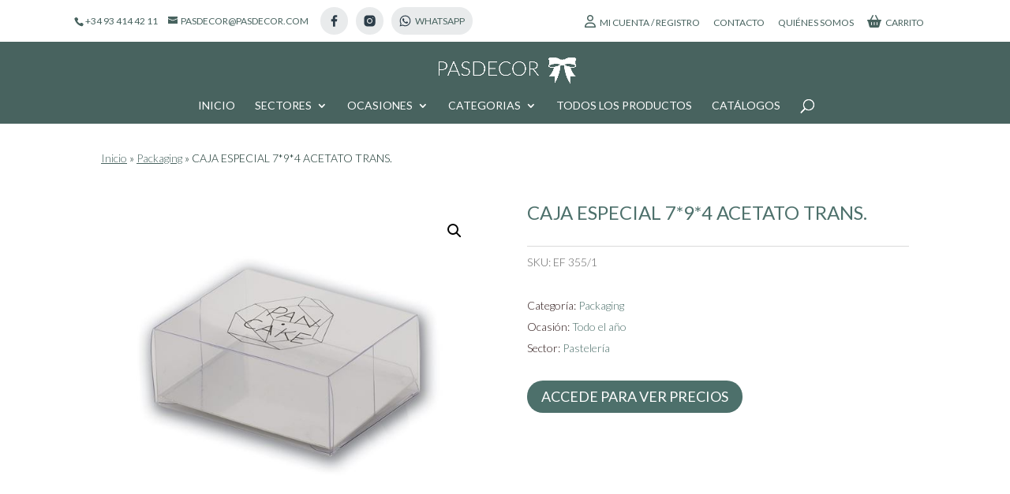

--- FILE ---
content_type: text/html; charset=UTF-8
request_url: https://www.pasdecor.eu/tienda/packaging/caja-especial-794-acetato-trans/
body_size: 55632
content:
<!DOCTYPE html>
<html lang="es-ES" prefix="og: https://ogp.me/ns#">
<head>
	<meta charset="UTF-8" />
<style id="global-hamburger-styles-css">

.mobile_nav .select_page {
    display: none !important;
}
.et-db #et-boc .et-l.et-l--header .mobile_menu_bar:before,
.et-l--header .mobile_menu_bar:before{
    content: unset;
}

.et_header_style_centered #main-header .mobile_nav.mobile_nav,
.et_header_style_split #main-header .mobile_nav.mobile_nav {
    padding: 0;
    border-radius: 0;
    background-color: unset;
    background: unset;
}
.et_header_style_centered #et_mobile_nav_menu#et_mobile_nav_menu,
.et_header_style_split #et_mobile_nav_menu#et_mobile_nav_menu {
    position: unset;
}

.et_header_style_centered.et_header_style_centered .mobile_menu_bar.mobile_menu_bar,
.et_header_style_split.et_header_style_split .mobile_menu_bar.mobile_menu_bar {
    position: relative;
}


.et_header_style_centered .et_mobile_menu.et_mobile_menu,
.et_header_style_split .et_mobile_menu.et_mobile_menu {
    top: 62px;
}

.et_header_style_left .et_mobile_menu.et_mobile_menu {
    top: 90px;
}

.et_header_style_centered .et_menu_container .mobile_menu_bar.mobile_menu_bar,
.et_header_style_split .et_menu_container .mobile_menu_bar.mobile_menu_bar,
.et_header_style_split .et_menu_container #et-top-navigation .mobile_menu_bar.mobile_menu_bar {
    top: unset;
    left: unset;
    right: unset;
    bottom: unset;
    padding: 0;
    float:right;
}

.et_header_style_split #main-header div#et-top-navigation {
    bottom: 0;
}
    
#main-header .mobile_menu_bar:before{
    content: unset;
}


@media all and (max-width: 980px) {
    .et_header_style_split #main-header,
    .et_header_style_centered #main-header {
        display: flex;
        flex-direction: column;
        align-items: center;
    }
    .et_header_style_split .logo_container span.logo_helper {
        display: inline-block;
    }
    .et_header_style_split #main-header#main-header .container,
    .et_header_style_centered #main-header#main-header .container {
        height: auto;
    }
    .et_header_style_centered .et_menu_container .mobile_menu_bar.mobile_menu_bar,
    .et_header_style_split .et_menu_container .mobile_menu_bar.mobile_menu_bar,
    .et_header_style_split .et_menu_container #et-top-navigation .mobile_menu_bar.mobile_menu_bar
    {
        padding-bottom: 24px;
    }
    .et_header_style_split #main-header#main-header #et_mobile_nav_menu,
    .et_header_style_centered #main-header#main-header #et_mobile_nav_menu
    {
        margin-top: 0;
    }

    .et_header_style_split #main-header#main-header  .logo_container,
    .et_header_style_centered #main-header#main-header  .logo_container
    {
        position: absolute;
        height: 100%;
        width: 100%;
        z-index: 0;
    }
    .et_header_style_split #main-header#main-header #et-top-navigation,
    .et_header_style_centered #main-header#main-header #et-top-navigation {
        float: right;
        width: auto; 
        position: unset;
        padding-top: 24px;
    }
    .et_header_style_split #main-header#main-header,
    .et_header_style_centered #main-header#main-header {
        padding: unset;
    }
    .et_header_style_split #main-header#main-header 
    .et_header_style_centered #main-header#main-header div#et-top-navigation{
        position: absolute;
    }
    /*.et_header_style_fullscreen .dipi_hamburger*/
    /* .et_header_style_slide  .dipi_hamburger */{ /*Need to remove for 'Disable Custom Mobile Menu Style' + 'Side In' of Header Style */
        margin-bottom: 0 !important;
    }

    .et_header_style_fullscreen .et-fixed-header #et-top-navigation,
    .et_header_style_fullscreen #et-top-navigation {
        padding-bottom: 0 !important;
    }
}

/* FIXME: only if style is not fullscreen oder slidein */
@media all and (min-width: 981px) {
    .dipi_hamburger {
        display: none;
    }

    .et_header_style_slide .dipi_hamburger,
    .et_header_style_fullscreen .dipi_hamburger {
        display: block;
        margin-bottom: 0 !important;
    }
}
</style>
<meta http-equiv="X-UA-Compatible" content="IE=edge">
	<link rel="pingback" href="https://www.pasdecor.eu/xmlrpc.php" />

	<script type="text/javascript">
		document.documentElement.className = 'js';
	</script>

	<link rel="alternate" hreflang="ca" href="https://www.pasdecor.eu/ca/tienda/packaging/caja-especial-794-acetato-trans/" />
<link rel="alternate" hreflang="es" href="https://www.pasdecor.eu/tienda/packaging/caja-especial-794-acetato-trans/" />
<link rel="alternate" hreflang="x-default" href="https://www.pasdecor.eu/tienda/packaging/caja-especial-794-acetato-trans/" />

<!-- Google Tag Manager for WordPress by gtm4wp.com -->
<script data-cfasync="false" data-pagespeed-no-defer>
	var gtm4wp_datalayer_name = "dataLayer";
	var dataLayer = dataLayer || [];
	const gtm4wp_use_sku_instead = 1;
	const gtm4wp_currency = 'EUR';
	const gtm4wp_product_per_impression = 10;
	const gtm4wp_clear_ecommerce = false;
</script>
<!-- End Google Tag Manager for WordPress by gtm4wp.com --><script type="text/javascript">
			let jqueryParams=[],jQuery=function(r){return jqueryParams=[...jqueryParams,r],jQuery},$=function(r){return jqueryParams=[...jqueryParams,r],$};window.jQuery=jQuery,window.$=jQuery;let customHeadScripts=!1;jQuery.fn=jQuery.prototype={},$.fn=jQuery.prototype={},jQuery.noConflict=function(r){if(window.jQuery)return jQuery=window.jQuery,$=window.jQuery,customHeadScripts=!0,jQuery.noConflict},jQuery.ready=function(r){jqueryParams=[...jqueryParams,r]},$.ready=function(r){jqueryParams=[...jqueryParams,r]},jQuery.load=function(r){jqueryParams=[...jqueryParams,r]},$.load=function(r){jqueryParams=[...jqueryParams,r]},jQuery.fn.ready=function(r){jqueryParams=[...jqueryParams,r]},$.fn.ready=function(r){jqueryParams=[...jqueryParams,r]};</script>
<!-- Optimización para motores de búsqueda de Rank Math -  https://rankmath.com/ -->
<title>CAJA ESPECIAL 7*9*4 ACETATO TRANS.</title><link rel="preload" data-rocket-preload as="style" href="https://fonts.googleapis.com/css?family=Lato%3A100%2C100italic%2C300%2C300italic%2Cregular%2Citalic%2C700%2C700italic%2C900%2C900italic%7COpen%20Sans%3A300%2Cregular%2C500%2C600%2C700%2C800%2C300italic%2Citalic%2C500italic%2C600italic%2C700italic%2C800italic&#038;subset=latin%2Clatin-ext&#038;display=swap" /><link rel="stylesheet" href="https://fonts.googleapis.com/css?family=Lato%3A100%2C100italic%2C300%2C300italic%2Cregular%2Citalic%2C700%2C700italic%2C900%2C900italic%7COpen%20Sans%3A300%2Cregular%2C500%2C600%2C700%2C800%2C300italic%2Citalic%2C500italic%2C600italic%2C700italic%2C800italic&#038;subset=latin%2Clatin-ext&#038;display=swap" media="print" onload="this.media='all'" /><noscript><link rel="stylesheet" href="https://fonts.googleapis.com/css?family=Lato%3A100%2C100italic%2C300%2C300italic%2Cregular%2Citalic%2C700%2C700italic%2C900%2C900italic%7COpen%20Sans%3A300%2Cregular%2C500%2C600%2C700%2C800%2C300italic%2Citalic%2C500italic%2C600italic%2C700italic%2C800italic&#038;subset=latin%2Clatin-ext&#038;display=swap" /></noscript>
<meta name="description" content="Comprar CAJA ESPECIAL 7*9*4 ACETATO TRANS."/>
<meta name="robots" content="follow, index, max-snippet:-1, max-video-preview:-1, max-image-preview:large"/>
<link rel="canonical" href="https://www.pasdecor.eu/tienda/packaging/caja-especial-794-acetato-trans/" />
<meta property="og:locale" content="es_ES" />
<meta property="og:type" content="product" />
<meta property="og:title" content="CAJA ESPECIAL 7*9*4 ACETATO TRANS." />
<meta property="og:description" content="Comprar CAJA ESPECIAL 7*9*4 ACETATO TRANS." />
<meta property="og:url" content="https://www.pasdecor.eu/tienda/packaging/caja-especial-794-acetato-trans/" />
<meta property="og:site_name" content="WPTEST" />
<meta property="og:updated_time" content="2025-08-29T14:26:27+02:00" />
<meta property="og:image" content="https://www.pasdecor.eu/wp-content/uploads/2023/05/0000105_caja-transparente-ef-3551_600-1.jpg" />
<meta property="og:image:secure_url" content="https://www.pasdecor.eu/wp-content/uploads/2023/05/0000105_caja-transparente-ef-3551_600-1.jpg" />
<meta property="og:image:width" content="600" />
<meta property="og:image:height" content="476" />
<meta property="og:image:alt" content="CAJA ESPECIAL 7*9*4  ACETATO TRANS." />
<meta property="og:image:type" content="image/jpeg" />
<meta property="product:price:amount" content="0.37" />
<meta property="product:price:currency" content="EUR" />
<meta property="product:availability" content="instock" />
<meta name="twitter:card" content="summary_large_image" />
<meta name="twitter:title" content="CAJA ESPECIAL 7*9*4 ACETATO TRANS." />
<meta name="twitter:description" content="Comprar CAJA ESPECIAL 7*9*4 ACETATO TRANS." />
<meta name="twitter:image" content="https://www.pasdecor.eu/wp-content/uploads/2023/05/0000105_caja-transparente-ef-3551_600-1.jpg" />
<meta name="twitter:label1" content="Precio" />
<meta name="twitter:data1" content="0,37&nbsp;&euro;" />
<meta name="twitter:label2" content="Disponibilidad" />
<meta name="twitter:data2" content="10 disponibles" />
<script type="application/ld+json" class="rank-math-schema">{"@context":"https://schema.org","@graph":[{"@type":"Organization","@id":"https://www.pasdecor.eu/#organization","name":"WPTEST","url":"https://www.pasdecor.eu","email":"dms3"},{"@type":"WebSite","@id":"https://www.pasdecor.eu/#website","url":"https://www.pasdecor.eu","name":"WPTEST","publisher":{"@id":"https://www.pasdecor.eu/#organization"},"inLanguage":"es"},{"@type":"ImageObject","@id":"https://www.pasdecor.eu/wp-content/uploads/2023/05/0000105_caja-transparente-ef-3551_600-1.jpg","url":"https://www.pasdecor.eu/wp-content/uploads/2023/05/0000105_caja-transparente-ef-3551_600-1.jpg","width":"600","height":"476","inLanguage":"es"},{"@type":"BreadcrumbList","@id":"https://www.pasdecor.eu/tienda/packaging/caja-especial-794-acetato-trans/#breadcrumb","itemListElement":[{"@type":"ListItem","position":"1","item":{"@id":"https://www.pasdecor.eu","name":"Inicio"}},{"@type":"ListItem","position":"2","item":{"@id":"https://www.pasdecor.eu/categoria-producto/packaging/","name":"Packaging"}},{"@type":"ListItem","position":"3","item":{"@id":"https://www.pasdecor.eu/tienda/packaging/caja-especial-794-acetato-trans/","name":"CAJA ESPECIAL 7*9*4  ACETATO TRANS."}}]},{"@type":"ItemPage","@id":"https://www.pasdecor.eu/tienda/packaging/caja-especial-794-acetato-trans/#webpage","url":"https://www.pasdecor.eu/tienda/packaging/caja-especial-794-acetato-trans/","name":"CAJA ESPECIAL 7*9*4 ACETATO TRANS.","datePublished":"2023-05-17T11:00:02+02:00","dateModified":"2025-08-29T14:26:27+02:00","isPartOf":{"@id":"https://www.pasdecor.eu/#website"},"primaryImageOfPage":{"@id":"https://www.pasdecor.eu/wp-content/uploads/2023/05/0000105_caja-transparente-ef-3551_600-1.jpg"},"inLanguage":"es","breadcrumb":{"@id":"https://www.pasdecor.eu/tienda/packaging/caja-especial-794-acetato-trans/#breadcrumb"}},{"@type":"Product","name":"CAJA ESPECIAL 7*9*4  ACETATO TRANS.","description":"Comprar CAJA ESPECIAL 7*9*4  ACETATO TRANS.","sku":"EF 355/1","category":"Packaging","mainEntityOfPage":{"@id":"https://www.pasdecor.eu/tienda/packaging/caja-especial-794-acetato-trans/#webpage"},"image":[{"@type":"ImageObject","url":"https://www.pasdecor.eu/wp-content/uploads/2023/05/0000105_caja-transparente-ef-3551_600-1.jpg","height":"476","width":"600"},{"@type":"ImageObject","url":"https://www.pasdecor.eu/wp-content/uploads/2023/05/EF_355-1.jpg","height":"1716","width":"2508"}],"offers":{"@type":"Offer","price":"0.37","priceCurrency":"EUR","priceValidUntil":"2026-12-31","availability":"https://schema.org/InStock","itemCondition":"NewCondition","url":"https://www.pasdecor.eu/tienda/packaging/caja-especial-794-acetato-trans/","seller":{"@type":"Organization","@id":"https://www.pasdecor.eu/","name":"WPTEST","url":"https://www.pasdecor.eu","logo":""},"priceSpecification":{"price":"0.37","priceCurrency":"EUR","valueAddedTaxIncluded":"false"}},"@id":"https://www.pasdecor.eu/tienda/packaging/caja-especial-794-acetato-trans/#richSnippet"}]}</script>
<!-- /Plugin Rank Math WordPress SEO -->

<link rel='dns-prefetch' href='//www.google.com' />
<link rel='dns-prefetch' href='//ajax.googleapis.com' />
<link rel='dns-prefetch' href='//fonts.googleapis.com' />
<link rel='dns-prefetch' href='//use.fontawesome.com' />
<link href='https://fonts.gstatic.com' crossorigin rel='preconnect' />
<link rel="alternate" type="application/rss+xml" title="Pasdecor &raquo; Feed" href="https://www.pasdecor.eu/feed/" />
<link rel="alternate" type="application/rss+xml" title="Pasdecor &raquo; Feed de los comentarios" href="https://www.pasdecor.eu/comments/feed/" />
<meta content="DemomentSomTres Divi v.20221011.0000" name="generator"/><link data-minify="1" rel='stylesheet' id='font-awesome-v4shim-css' href='https://www.pasdecor.eu/wp-content/cache/min/1/wp-content/plugins/toolset-blocks/vendor/toolset/toolset-common/res/lib/font-awesome/css/v4-shims.css?ver=1732008695' type='text/css' media='screen' />
<link data-minify="1" rel='stylesheet' id='font-awesome-css' href='https://www.pasdecor.eu/wp-content/cache/min/1/wp-content/plugins/toolset-blocks/vendor/toolset/toolset-common/res/lib/font-awesome/css/all.css?ver=1732008695' type='text/css' media='screen' />
<link data-minify="1" rel='stylesheet' id='woocommerce_views-block-style-css-css' href='https://www.pasdecor.eu/wp-content/cache/min/1/wp-content/plugins/woocommerce-views/public/css/style.css?ver=1732008695' type='text/css' media='all' />
<link rel='stylesheet' id='berocket_aapf_widget-style-css' href='https://www.pasdecor.eu/wp-content/cache/background-css/www.pasdecor.eu/wp-content/plugins/woocommerce-ajax-filters/assets/frontend/css/fullmain.min.css?ver=3.1.4.6&wpr_t=1764274489' type='text/css' media='all' />
<link rel='stylesheet' id='wp-block-library-css' href='https://www.pasdecor.eu/wp-includes/css/dist/block-library/style.min.css?ver=fb7a9017412c42de283d2702b21c74ae' type='text/css' media='all' />
<style id='wp-block-library-theme-inline-css' type='text/css'>
.wp-block-audio :where(figcaption){color:#555;font-size:13px;text-align:center}.is-dark-theme .wp-block-audio :where(figcaption){color:#ffffffa6}.wp-block-audio{margin:0 0 1em}.wp-block-code{border:1px solid #ccc;border-radius:4px;font-family:Menlo,Consolas,monaco,monospace;padding:.8em 1em}.wp-block-embed :where(figcaption){color:#555;font-size:13px;text-align:center}.is-dark-theme .wp-block-embed :where(figcaption){color:#ffffffa6}.wp-block-embed{margin:0 0 1em}.blocks-gallery-caption{color:#555;font-size:13px;text-align:center}.is-dark-theme .blocks-gallery-caption{color:#ffffffa6}:root :where(.wp-block-image figcaption){color:#555;font-size:13px;text-align:center}.is-dark-theme :root :where(.wp-block-image figcaption){color:#ffffffa6}.wp-block-image{margin:0 0 1em}.wp-block-pullquote{border-bottom:4px solid;border-top:4px solid;color:currentColor;margin-bottom:1.75em}.wp-block-pullquote cite,.wp-block-pullquote footer,.wp-block-pullquote__citation{color:currentColor;font-size:.8125em;font-style:normal;text-transform:uppercase}.wp-block-quote{border-left:.25em solid;margin:0 0 1.75em;padding-left:1em}.wp-block-quote cite,.wp-block-quote footer{color:currentColor;font-size:.8125em;font-style:normal;position:relative}.wp-block-quote.has-text-align-right{border-left:none;border-right:.25em solid;padding-left:0;padding-right:1em}.wp-block-quote.has-text-align-center{border:none;padding-left:0}.wp-block-quote.is-large,.wp-block-quote.is-style-large,.wp-block-quote.is-style-plain{border:none}.wp-block-search .wp-block-search__label{font-weight:700}.wp-block-search__button{border:1px solid #ccc;padding:.375em .625em}:where(.wp-block-group.has-background){padding:1.25em 2.375em}.wp-block-separator.has-css-opacity{opacity:.4}.wp-block-separator{border:none;border-bottom:2px solid;margin-left:auto;margin-right:auto}.wp-block-separator.has-alpha-channel-opacity{opacity:1}.wp-block-separator:not(.is-style-wide):not(.is-style-dots){width:100px}.wp-block-separator.has-background:not(.is-style-dots){border-bottom:none;height:1px}.wp-block-separator.has-background:not(.is-style-wide):not(.is-style-dots){height:2px}.wp-block-table{margin:0 0 1em}.wp-block-table td,.wp-block-table th{word-break:normal}.wp-block-table :where(figcaption){color:#555;font-size:13px;text-align:center}.is-dark-theme .wp-block-table :where(figcaption){color:#ffffffa6}.wp-block-video :where(figcaption){color:#555;font-size:13px;text-align:center}.is-dark-theme .wp-block-video :where(figcaption){color:#ffffffa6}.wp-block-video{margin:0 0 1em}:root :where(.wp-block-template-part.has-background){margin-bottom:0;margin-top:0;padding:1.25em 2.375em}
</style>
<link data-minify="1" rel='stylesheet' id='gutenberg-pdfjs-css' href='https://www.pasdecor.eu/wp-content/cache/min/1/wp-content/plugins/pdfjs-viewer-shortcode/blocks/dist/style.css?ver=1732008695' type='text/css' media='all' />
<style id='rank-math-toc-block-style-inline-css' type='text/css'>
.wp-block-rank-math-toc-block nav ol{counter-reset:item}.wp-block-rank-math-toc-block nav ol li{display:block}.wp-block-rank-math-toc-block nav ol li:before{content:counters(item, ".") ". ";counter-increment:item}

</style>
<link rel='stylesheet' id='mediaelement-css' href='https://www.pasdecor.eu/wp-content/cache/background-css/www.pasdecor.eu/wp-includes/js/mediaelement/mediaelementplayer-legacy.min.css?ver=4.2.17&wpr_t=1764274489' type='text/css' media='all' />
<link rel='stylesheet' id='wp-mediaelement-css' href='https://www.pasdecor.eu/wp-includes/js/mediaelement/wp-mediaelement.min.css?ver=fb7a9017412c42de283d2702b21c74ae' type='text/css' media='all' />
<link data-minify="1" rel='stylesheet' id='view_editor_gutenberg_frontend_assets-css' href='https://www.pasdecor.eu/wp-content/cache/background-css/www.pasdecor.eu/wp-content/cache/min/1/wp-content/plugins/toolset-blocks/public/css/views-frontend.css?ver=1732008695&wpr_t=1764274489' type='text/css' media='all' />
<style id='view_editor_gutenberg_frontend_assets-inline-css' type='text/css'>
.wpv-sort-list-dropdown.wpv-sort-list-dropdown-style-default > span.wpv-sort-list,.wpv-sort-list-dropdown.wpv-sort-list-dropdown-style-default .wpv-sort-list-item {border-color: #cdcdcd;}.wpv-sort-list-dropdown.wpv-sort-list-dropdown-style-default .wpv-sort-list-item a {color: #444;background-color: #fff;}.wpv-sort-list-dropdown.wpv-sort-list-dropdown-style-default a:hover,.wpv-sort-list-dropdown.wpv-sort-list-dropdown-style-default a:focus {color: #000;background-color: #eee;}.wpv-sort-list-dropdown.wpv-sort-list-dropdown-style-default .wpv-sort-list-item.wpv-sort-list-current a {color: #000;background-color: #eee;}
.wpv-sort-list-dropdown.wpv-sort-list-dropdown-style-default > span.wpv-sort-list,.wpv-sort-list-dropdown.wpv-sort-list-dropdown-style-default .wpv-sort-list-item {border-color: #cdcdcd;}.wpv-sort-list-dropdown.wpv-sort-list-dropdown-style-default .wpv-sort-list-item a {color: #444;background-color: #fff;}.wpv-sort-list-dropdown.wpv-sort-list-dropdown-style-default a:hover,.wpv-sort-list-dropdown.wpv-sort-list-dropdown-style-default a:focus {color: #000;background-color: #eee;}.wpv-sort-list-dropdown.wpv-sort-list-dropdown-style-default .wpv-sort-list-item.wpv-sort-list-current a {color: #000;background-color: #eee;}.wpv-sort-list-dropdown.wpv-sort-list-dropdown-style-grey > span.wpv-sort-list,.wpv-sort-list-dropdown.wpv-sort-list-dropdown-style-grey .wpv-sort-list-item {border-color: #cdcdcd;}.wpv-sort-list-dropdown.wpv-sort-list-dropdown-style-grey .wpv-sort-list-item a {color: #444;background-color: #eeeeee;}.wpv-sort-list-dropdown.wpv-sort-list-dropdown-style-grey a:hover,.wpv-sort-list-dropdown.wpv-sort-list-dropdown-style-grey a:focus {color: #000;background-color: #e5e5e5;}.wpv-sort-list-dropdown.wpv-sort-list-dropdown-style-grey .wpv-sort-list-item.wpv-sort-list-current a {color: #000;background-color: #e5e5e5;}
.wpv-sort-list-dropdown.wpv-sort-list-dropdown-style-default > span.wpv-sort-list,.wpv-sort-list-dropdown.wpv-sort-list-dropdown-style-default .wpv-sort-list-item {border-color: #cdcdcd;}.wpv-sort-list-dropdown.wpv-sort-list-dropdown-style-default .wpv-sort-list-item a {color: #444;background-color: #fff;}.wpv-sort-list-dropdown.wpv-sort-list-dropdown-style-default a:hover,.wpv-sort-list-dropdown.wpv-sort-list-dropdown-style-default a:focus {color: #000;background-color: #eee;}.wpv-sort-list-dropdown.wpv-sort-list-dropdown-style-default .wpv-sort-list-item.wpv-sort-list-current a {color: #000;background-color: #eee;}.wpv-sort-list-dropdown.wpv-sort-list-dropdown-style-grey > span.wpv-sort-list,.wpv-sort-list-dropdown.wpv-sort-list-dropdown-style-grey .wpv-sort-list-item {border-color: #cdcdcd;}.wpv-sort-list-dropdown.wpv-sort-list-dropdown-style-grey .wpv-sort-list-item a {color: #444;background-color: #eeeeee;}.wpv-sort-list-dropdown.wpv-sort-list-dropdown-style-grey a:hover,.wpv-sort-list-dropdown.wpv-sort-list-dropdown-style-grey a:focus {color: #000;background-color: #e5e5e5;}.wpv-sort-list-dropdown.wpv-sort-list-dropdown-style-grey .wpv-sort-list-item.wpv-sort-list-current a {color: #000;background-color: #e5e5e5;}.wpv-sort-list-dropdown.wpv-sort-list-dropdown-style-blue > span.wpv-sort-list,.wpv-sort-list-dropdown.wpv-sort-list-dropdown-style-blue .wpv-sort-list-item {border-color: #0099cc;}.wpv-sort-list-dropdown.wpv-sort-list-dropdown-style-blue .wpv-sort-list-item a {color: #444;background-color: #cbddeb;}.wpv-sort-list-dropdown.wpv-sort-list-dropdown-style-blue a:hover,.wpv-sort-list-dropdown.wpv-sort-list-dropdown-style-blue a:focus {color: #000;background-color: #95bedd;}.wpv-sort-list-dropdown.wpv-sort-list-dropdown-style-blue .wpv-sort-list-item.wpv-sort-list-current a {color: #000;background-color: #95bedd;}
</style>
<style id='global-styles-inline-css' type='text/css'>
:root{--wp--preset--aspect-ratio--square: 1;--wp--preset--aspect-ratio--4-3: 4/3;--wp--preset--aspect-ratio--3-4: 3/4;--wp--preset--aspect-ratio--3-2: 3/2;--wp--preset--aspect-ratio--2-3: 2/3;--wp--preset--aspect-ratio--16-9: 16/9;--wp--preset--aspect-ratio--9-16: 9/16;--wp--preset--color--black: #000000;--wp--preset--color--cyan-bluish-gray: #abb8c3;--wp--preset--color--white: #ffffff;--wp--preset--color--pale-pink: #f78da7;--wp--preset--color--vivid-red: #cf2e2e;--wp--preset--color--luminous-vivid-orange: #ff6900;--wp--preset--color--luminous-vivid-amber: #fcb900;--wp--preset--color--light-green-cyan: #7bdcb5;--wp--preset--color--vivid-green-cyan: #00d084;--wp--preset--color--pale-cyan-blue: #8ed1fc;--wp--preset--color--vivid-cyan-blue: #0693e3;--wp--preset--color--vivid-purple: #9b51e0;--wp--preset--gradient--vivid-cyan-blue-to-vivid-purple: linear-gradient(135deg,rgba(6,147,227,1) 0%,rgb(155,81,224) 100%);--wp--preset--gradient--light-green-cyan-to-vivid-green-cyan: linear-gradient(135deg,rgb(122,220,180) 0%,rgb(0,208,130) 100%);--wp--preset--gradient--luminous-vivid-amber-to-luminous-vivid-orange: linear-gradient(135deg,rgba(252,185,0,1) 0%,rgba(255,105,0,1) 100%);--wp--preset--gradient--luminous-vivid-orange-to-vivid-red: linear-gradient(135deg,rgba(255,105,0,1) 0%,rgb(207,46,46) 100%);--wp--preset--gradient--very-light-gray-to-cyan-bluish-gray: linear-gradient(135deg,rgb(238,238,238) 0%,rgb(169,184,195) 100%);--wp--preset--gradient--cool-to-warm-spectrum: linear-gradient(135deg,rgb(74,234,220) 0%,rgb(151,120,209) 20%,rgb(207,42,186) 40%,rgb(238,44,130) 60%,rgb(251,105,98) 80%,rgb(254,248,76) 100%);--wp--preset--gradient--blush-light-purple: linear-gradient(135deg,rgb(255,206,236) 0%,rgb(152,150,240) 100%);--wp--preset--gradient--blush-bordeaux: linear-gradient(135deg,rgb(254,205,165) 0%,rgb(254,45,45) 50%,rgb(107,0,62) 100%);--wp--preset--gradient--luminous-dusk: linear-gradient(135deg,rgb(255,203,112) 0%,rgb(199,81,192) 50%,rgb(65,88,208) 100%);--wp--preset--gradient--pale-ocean: linear-gradient(135deg,rgb(255,245,203) 0%,rgb(182,227,212) 50%,rgb(51,167,181) 100%);--wp--preset--gradient--electric-grass: linear-gradient(135deg,rgb(202,248,128) 0%,rgb(113,206,126) 100%);--wp--preset--gradient--midnight: linear-gradient(135deg,rgb(2,3,129) 0%,rgb(40,116,252) 100%);--wp--preset--font-size--small: 13px;--wp--preset--font-size--medium: 20px;--wp--preset--font-size--large: 36px;--wp--preset--font-size--x-large: 42px;--wp--preset--font-family--inter: "Inter", sans-serif;--wp--preset--font-family--cardo: Cardo;--wp--preset--spacing--20: 0.44rem;--wp--preset--spacing--30: 0.67rem;--wp--preset--spacing--40: 1rem;--wp--preset--spacing--50: 1.5rem;--wp--preset--spacing--60: 2.25rem;--wp--preset--spacing--70: 3.38rem;--wp--preset--spacing--80: 5.06rem;--wp--preset--shadow--natural: 6px 6px 9px rgba(0, 0, 0, 0.2);--wp--preset--shadow--deep: 12px 12px 50px rgba(0, 0, 0, 0.4);--wp--preset--shadow--sharp: 6px 6px 0px rgba(0, 0, 0, 0.2);--wp--preset--shadow--outlined: 6px 6px 0px -3px rgba(255, 255, 255, 1), 6px 6px rgba(0, 0, 0, 1);--wp--preset--shadow--crisp: 6px 6px 0px rgba(0, 0, 0, 1);}:root { --wp--style--global--content-size: 823px;--wp--style--global--wide-size: 1080px; }:where(body) { margin: 0; }.wp-site-blocks > .alignleft { float: left; margin-right: 2em; }.wp-site-blocks > .alignright { float: right; margin-left: 2em; }.wp-site-blocks > .aligncenter { justify-content: center; margin-left: auto; margin-right: auto; }:where(.is-layout-flex){gap: 0.5em;}:where(.is-layout-grid){gap: 0.5em;}.is-layout-flow > .alignleft{float: left;margin-inline-start: 0;margin-inline-end: 2em;}.is-layout-flow > .alignright{float: right;margin-inline-start: 2em;margin-inline-end: 0;}.is-layout-flow > .aligncenter{margin-left: auto !important;margin-right: auto !important;}.is-layout-constrained > .alignleft{float: left;margin-inline-start: 0;margin-inline-end: 2em;}.is-layout-constrained > .alignright{float: right;margin-inline-start: 2em;margin-inline-end: 0;}.is-layout-constrained > .aligncenter{margin-left: auto !important;margin-right: auto !important;}.is-layout-constrained > :where(:not(.alignleft):not(.alignright):not(.alignfull)){max-width: var(--wp--style--global--content-size);margin-left: auto !important;margin-right: auto !important;}.is-layout-constrained > .alignwide{max-width: var(--wp--style--global--wide-size);}body .is-layout-flex{display: flex;}.is-layout-flex{flex-wrap: wrap;align-items: center;}.is-layout-flex > :is(*, div){margin: 0;}body .is-layout-grid{display: grid;}.is-layout-grid > :is(*, div){margin: 0;}body{padding-top: 0px;padding-right: 0px;padding-bottom: 0px;padding-left: 0px;}:root :where(.wp-element-button, .wp-block-button__link){background-color: #32373c;border-width: 0;color: #fff;font-family: inherit;font-size: inherit;line-height: inherit;padding: calc(0.667em + 2px) calc(1.333em + 2px);text-decoration: none;}.has-black-color{color: var(--wp--preset--color--black) !important;}.has-cyan-bluish-gray-color{color: var(--wp--preset--color--cyan-bluish-gray) !important;}.has-white-color{color: var(--wp--preset--color--white) !important;}.has-pale-pink-color{color: var(--wp--preset--color--pale-pink) !important;}.has-vivid-red-color{color: var(--wp--preset--color--vivid-red) !important;}.has-luminous-vivid-orange-color{color: var(--wp--preset--color--luminous-vivid-orange) !important;}.has-luminous-vivid-amber-color{color: var(--wp--preset--color--luminous-vivid-amber) !important;}.has-light-green-cyan-color{color: var(--wp--preset--color--light-green-cyan) !important;}.has-vivid-green-cyan-color{color: var(--wp--preset--color--vivid-green-cyan) !important;}.has-pale-cyan-blue-color{color: var(--wp--preset--color--pale-cyan-blue) !important;}.has-vivid-cyan-blue-color{color: var(--wp--preset--color--vivid-cyan-blue) !important;}.has-vivid-purple-color{color: var(--wp--preset--color--vivid-purple) !important;}.has-black-background-color{background-color: var(--wp--preset--color--black) !important;}.has-cyan-bluish-gray-background-color{background-color: var(--wp--preset--color--cyan-bluish-gray) !important;}.has-white-background-color{background-color: var(--wp--preset--color--white) !important;}.has-pale-pink-background-color{background-color: var(--wp--preset--color--pale-pink) !important;}.has-vivid-red-background-color{background-color: var(--wp--preset--color--vivid-red) !important;}.has-luminous-vivid-orange-background-color{background-color: var(--wp--preset--color--luminous-vivid-orange) !important;}.has-luminous-vivid-amber-background-color{background-color: var(--wp--preset--color--luminous-vivid-amber) !important;}.has-light-green-cyan-background-color{background-color: var(--wp--preset--color--light-green-cyan) !important;}.has-vivid-green-cyan-background-color{background-color: var(--wp--preset--color--vivid-green-cyan) !important;}.has-pale-cyan-blue-background-color{background-color: var(--wp--preset--color--pale-cyan-blue) !important;}.has-vivid-cyan-blue-background-color{background-color: var(--wp--preset--color--vivid-cyan-blue) !important;}.has-vivid-purple-background-color{background-color: var(--wp--preset--color--vivid-purple) !important;}.has-black-border-color{border-color: var(--wp--preset--color--black) !important;}.has-cyan-bluish-gray-border-color{border-color: var(--wp--preset--color--cyan-bluish-gray) !important;}.has-white-border-color{border-color: var(--wp--preset--color--white) !important;}.has-pale-pink-border-color{border-color: var(--wp--preset--color--pale-pink) !important;}.has-vivid-red-border-color{border-color: var(--wp--preset--color--vivid-red) !important;}.has-luminous-vivid-orange-border-color{border-color: var(--wp--preset--color--luminous-vivid-orange) !important;}.has-luminous-vivid-amber-border-color{border-color: var(--wp--preset--color--luminous-vivid-amber) !important;}.has-light-green-cyan-border-color{border-color: var(--wp--preset--color--light-green-cyan) !important;}.has-vivid-green-cyan-border-color{border-color: var(--wp--preset--color--vivid-green-cyan) !important;}.has-pale-cyan-blue-border-color{border-color: var(--wp--preset--color--pale-cyan-blue) !important;}.has-vivid-cyan-blue-border-color{border-color: var(--wp--preset--color--vivid-cyan-blue) !important;}.has-vivid-purple-border-color{border-color: var(--wp--preset--color--vivid-purple) !important;}.has-vivid-cyan-blue-to-vivid-purple-gradient-background{background: var(--wp--preset--gradient--vivid-cyan-blue-to-vivid-purple) !important;}.has-light-green-cyan-to-vivid-green-cyan-gradient-background{background: var(--wp--preset--gradient--light-green-cyan-to-vivid-green-cyan) !important;}.has-luminous-vivid-amber-to-luminous-vivid-orange-gradient-background{background: var(--wp--preset--gradient--luminous-vivid-amber-to-luminous-vivid-orange) !important;}.has-luminous-vivid-orange-to-vivid-red-gradient-background{background: var(--wp--preset--gradient--luminous-vivid-orange-to-vivid-red) !important;}.has-very-light-gray-to-cyan-bluish-gray-gradient-background{background: var(--wp--preset--gradient--very-light-gray-to-cyan-bluish-gray) !important;}.has-cool-to-warm-spectrum-gradient-background{background: var(--wp--preset--gradient--cool-to-warm-spectrum) !important;}.has-blush-light-purple-gradient-background{background: var(--wp--preset--gradient--blush-light-purple) !important;}.has-blush-bordeaux-gradient-background{background: var(--wp--preset--gradient--blush-bordeaux) !important;}.has-luminous-dusk-gradient-background{background: var(--wp--preset--gradient--luminous-dusk) !important;}.has-pale-ocean-gradient-background{background: var(--wp--preset--gradient--pale-ocean) !important;}.has-electric-grass-gradient-background{background: var(--wp--preset--gradient--electric-grass) !important;}.has-midnight-gradient-background{background: var(--wp--preset--gradient--midnight) !important;}.has-small-font-size{font-size: var(--wp--preset--font-size--small) !important;}.has-medium-font-size{font-size: var(--wp--preset--font-size--medium) !important;}.has-large-font-size{font-size: var(--wp--preset--font-size--large) !important;}.has-x-large-font-size{font-size: var(--wp--preset--font-size--x-large) !important;}.has-inter-font-family{font-family: var(--wp--preset--font-family--inter) !important;}.has-cardo-font-family{font-family: var(--wp--preset--font-family--cardo) !important;}
:where(.wp-block-post-template.is-layout-flex){gap: 1.25em;}:where(.wp-block-post-template.is-layout-grid){gap: 1.25em;}
:where(.wp-block-columns.is-layout-flex){gap: 2em;}:where(.wp-block-columns.is-layout-grid){gap: 2em;}
:root :where(.wp-block-pullquote){font-size: 1.5em;line-height: 1.6;}
</style>
<link data-minify="1" rel='stylesheet' id='wpml-blocks-css' href='https://www.pasdecor.eu/wp-content/cache/min/1/wp-content/plugins/sitepress-multilingual-cms/dist/css/blocks/styles.css?ver=1732008695' type='text/css' media='all' />
<link data-minify="1" rel='stylesheet' id='jquery-ui-style-css' href='https://www.pasdecor.eu/wp-content/cache/background-css/www.pasdecor.eu/wp-content/cache/min/1/ajax/libs/jqueryui/1.9.0/themes/base/jquery-ui.css?ver=1732008695&wpr_t=1764274489' type='text/css' media='all' />
<link rel='stylesheet' id='wcj-timepicker-style-css' href='https://www.pasdecor.eu/wp-content/plugins/booster-plus-for-woocommerce/includes/lib/timepicker/jquery.timepicker.min.css?ver=4.1.0' type='text/css' media='all' />
<link data-minify="1" rel='stylesheet' id='dipi_font-css' href='https://www.pasdecor.eu/wp-content/cache/min/1/wp-content/plugins/divi-pixel/dist/admin/css/dipi-font.min.css?ver=1732008695' type='text/css' media='all' />
<link rel='stylesheet' id='dipi_general-css' href='https://www.pasdecor.eu/wp-content/plugins/divi-pixel/dist/public/css/general.min.css?ver=2.31.0' type='text/css' media='all' />
<link rel='stylesheet' id='dipi_hamburgers_css-css' href='https://www.pasdecor.eu/wp-content/plugins/divi-pixel/dist/vendor/css/hamburgers.min.css?ver=1.1.3' type='text/css' media='all' />
<link data-minify="1" rel='stylesheet' id='woocommerce_views_onsale_badge-css' href='https://www.pasdecor.eu/wp-content/cache/min/1/wp-content/plugins/woocommerce-views/library/toolset/woocommerce-views/res/css/wcviews-onsalebadge.css?ver=1732008695' type='text/css' media='all' />
<link rel='stylesheet' id='photoswipe-css' href='https://www.pasdecor.eu/wp-content/cache/background-css/www.pasdecor.eu/wp-content/plugins/woocommerce/assets/css/photoswipe/photoswipe.min.css?ver=9.3.3&wpr_t=1764274489' type='text/css' media='all' />
<link rel='stylesheet' id='photoswipe-default-skin-css' href='https://www.pasdecor.eu/wp-content/cache/background-css/www.pasdecor.eu/wp-content/plugins/woocommerce/assets/css/photoswipe/default-skin/default-skin.min.css?ver=9.3.3&wpr_t=1764274489' type='text/css' media='all' />
<link data-minify="1" rel='stylesheet' id='woocommerce-layout-css' href='https://www.pasdecor.eu/wp-content/cache/min/1/wp-content/plugins/woocommerce/assets/css/woocommerce-layout.css?ver=1732008695' type='text/css' media='all' />
<link data-minify="1" rel='stylesheet' id='woocommerce-smallscreen-css' href='https://www.pasdecor.eu/wp-content/cache/min/1/wp-content/plugins/woocommerce/assets/css/woocommerce-smallscreen.css?ver=1732008695' type='text/css' media='only screen and (max-width: 768px)' />
<link data-minify="1" rel='stylesheet' id='woocommerce-general-css' href='https://www.pasdecor.eu/wp-content/cache/background-css/www.pasdecor.eu/wp-content/cache/min/1/wp-content/plugins/woocommerce/assets/css/woocommerce.css?ver=1732008695&wpr_t=1764274489' type='text/css' media='all' />
<style id='woocommerce-inline-inline-css' type='text/css'>
.woocommerce form .form-row .required { visibility: visible; }
</style>
<link rel='stylesheet' id='dgwt-wcas-style-css' href='https://www.pasdecor.eu/wp-content/cache/background-css/www.pasdecor.eu/wp-content/plugins/ajax-search-for-woocommerce/assets/css/style.min.css?ver=1.28.1&wpr_t=1764274489' type='text/css' media='all' />
<link data-minify="1" rel='stylesheet' id='xoo-wsc-fonts-css' href='https://www.pasdecor.eu/wp-content/cache/min/1/wp-content/plugins/side-cart-woocommerce/assets/css/xoo-wsc-fonts.css?ver=1732008695' type='text/css' media='all' />
<link data-minify="1" rel='stylesheet' id='xoo-wsc-style-css' href='https://www.pasdecor.eu/wp-content/cache/min/1/wp-content/plugins/side-cart-woocommerce/assets/css/xoo-wsc-style.css?ver=1732008695' type='text/css' media='all' />
<style id='xoo-wsc-style-inline-css' type='text/css'>



 

.xoo-wsc-footer{
	background-color: #ffffff;
	color: #000000;
	padding: 10px 20px;
	box-shadow: 0 -5px 10px #0000001a;
}

.xoo-wsc-footer, .xoo-wsc-footer a, .xoo-wsc-footer .amount{
	font-size: 18px;
}

.xoo-wsc-btn .amount{
	color: #000000}

.xoo-wsc-btn:hover .amount{
	color: #000000;
}

.xoo-wsc-ft-buttons-cont{
	grid-template-columns: auto;
}

.xoo-wsc-basket{
	bottom: 12px;
	right: 0px;
	background-color: #ffffff;
	color: #000000;
	box-shadow: 0 1px 4px 0;
	border-radius: 50%;
	display: none;
	width: 60px;
	height: 60px;
}


.xoo-wsc-bki{
	font-size: 30px}

.xoo-wsc-items-count{
	top: -12px;
	left: -12px;
}

.xoo-wsc-items-count{
	background-color: #000000;
	color: #ffffff;
}

.xoo-wsc-container, .xoo-wsc-slider{
	max-width: 320px;
	right: -320px;
	top: 0;bottom: 0;
	bottom: 0;
	font-family: }


.xoo-wsc-cart-active .xoo-wsc-container, .xoo-wsc-slider-active .xoo-wsc-slider{
	right: 0;
}


.xoo-wsc-cart-active .xoo-wsc-basket{
	right: 320px;
}

.xoo-wsc-slider{
	right: -320px;
}

span.xoo-wsch-close {
    font-size: 16px;
    right: 10px;
}

.xoo-wsch-top{
	justify-content: center;
}

.xoo-wsch-text{
	font-size: 20px;
}

.xoo-wsc-header{
	color: #000000;
	background-color: #ffffff;
	border-bottom: 2px solid #eee;
}


.xoo-wsc-body{
	background-color: #ffffff;
}

.xoo-wsc-body, .xoo-wsc-body span.amount, .xoo-wsc-body a{
	font-size: 16px;
	color: #000000;
}

.xoo-wsc-product{
	padding: 20px 15px;
	margin: 0;
	border-radius: 0px;
	box-shadow: 0 0;
	background-color: transparent;
}

.xoo-wsc-img-col{
	width: 30%;
}
.xoo-wsc-sum-col{
	width: 70%;
}

.xoo-wsc-sum-col{
	justify-content: center;
}


/** Shortcode **/
.xoo-wsc-sc-count{
	background-color: #000000;
	color: #ffffff;
}

.xoo-wsc-sc-bki{
	font-size: 28px;
	color: 28;
}
.xoo-wsc-sc-cont{
	color: #000000;
}


.xoo-wsc-product dl.variation {
	display: block;
}
</style>
<link data-minify="1" rel='stylesheet' id='divi-pixel-styles-css' href='https://www.pasdecor.eu/wp-content/cache/min/1/wp-content/plugins/divi-pixel/styles/style.min.css?ver=1732008695' type='text/css' media='all' />
<link rel='stylesheet' id='toolset-divi-styles-css' href='https://www.pasdecor.eu/wp-content/plugins/toolset-blocks/vendor/toolset/divi/styles/style.min.css?ver=1.1.0' type='text/css' media='all' />

<link data-minify="1" rel='stylesheet' id='stripe_styles-css' href='https://www.pasdecor.eu/wp-content/cache/background-css/www.pasdecor.eu/wp-content/cache/min/1/wp-content/plugins/woocommerce-gateway-stripe/assets/css/stripe-styles.css?ver=1732008695&wpr_t=1764274489' type='text/css' media='all' />
<link data-minify="1" rel='stylesheet' id='font-awesome-official-css' href='https://www.pasdecor.eu/wp-content/cache/min/1/releases/v6.3.0/css/all.css?ver=1732008695' type='text/css' media='all' crossorigin="anonymous" />
<link data-minify="1" rel='stylesheet' id='wcmmq-front-style-css' href='https://www.pasdecor.eu/wp-content/cache/min/1/wp-content/plugins/woo-min-max-quantity-step-control-single/assets/css/wcmmq-front.css?ver=1732008695' type='text/css' media='all' />
<link data-minify="1" rel='stylesheet' id='divi-style-parent-css' href='https://www.pasdecor.eu/wp-content/cache/background-css/www.pasdecor.eu/wp-content/cache/min/1/wp-content/themes/Divi/style-static.min.css?ver=1732008696&wpr_t=1764274489' type='text/css' media='all' />
<link data-minify="1" rel='stylesheet' id='divi-style-css' href='https://www.pasdecor.eu/wp-content/cache/background-css/www.pasdecor.eu/wp-content/cache/min/1/wp-content/themes/dms3divi/style.css?ver=1732008696&wpr_t=1764274489' type='text/css' media='all' />
<link data-minify="1" rel='stylesheet' id='font-awesome-official-v4shim-css' href='https://www.pasdecor.eu/wp-content/cache/min/1/releases/v6.3.0/css/v4-shims.css?ver=1732008696' type='text/css' media='all' crossorigin="anonymous" />
<script data-minify="1" type="text/javascript" src="https://www.pasdecor.eu/wp-content/cache/min/1/wp-content/plugins/toolset-blocks/vendor/toolset/common-es/public/toolset-common-es-frontend.js?ver=1732008696" id="toolset-common-es-frontend-js"></script>
<script type="text/javascript" src="https://www.pasdecor.eu/wp-includes/js/jquery/jquery.min.js?ver=3.7.1" id="jquery-core-js"></script>
<script type="text/javascript" src="https://www.pasdecor.eu/wp-includes/js/jquery/jquery-migrate.min.js?ver=3.4.1" id="jquery-migrate-js"></script>
<script type="text/javascript" id="jquery-js-after">
/* <![CDATA[ */
jqueryParams.length&&$.each(jqueryParams,function(e,r){if("function"==typeof r){var n=String(r);n.replace("$","jQuery");var a=new Function("return "+n)();$(document).ready(a)}});
/* ]]> */
</script>
<script type="text/javascript" src="https://www.pasdecor.eu/wp-content/plugins/divi-pixel/dist/public/js/public.min.js?ver=2.31.0" id="dipi_public_js-js"></script>
<script type="text/javascript" id="wpml-cookie-js-extra">
/* <![CDATA[ */
var wpml_cookies = {"wp-wpml_current_language":{"value":"es","expires":1,"path":"\/"}};
var wpml_cookies = {"wp-wpml_current_language":{"value":"es","expires":1,"path":"\/"}};
/* ]]> */
</script>
<script data-minify="1" type="text/javascript" src="https://www.pasdecor.eu/wp-content/cache/min/1/wp-content/plugins/sitepress-multilingual-cms/res/js/cookies/language-cookie.js?ver=1732008696" id="wpml-cookie-js" defer="defer" data-wp-strategy="defer"></script>
<script type="text/javascript" src="https://www.pasdecor.eu/wp-content/plugins/divi-pixel/dist/public/js/hamburger.min.js?ver=2.31.0" id="dipi_hamburgers_js-js"></script>
<script type="text/javascript" id="equal-height-columns-js-extra">
/* <![CDATA[ */
var equalHeightColumnElements = {"element-groups":{"1":{"selector":".attachment-woocommerce_thumbnail .size-woocommerce_thumbnail","breakpoint":0},"2":{"selector":".woocommerce-loop-product__title","breakpoint":0},"3":{"selector":".woocommerce .et_pb_shop .price","breakpoint":0},"4":{"selector":".woocommerce-loop-product__link","breakpoint":0},"5":{"selector":".et_pb_column.et_pb_column_1_2.et_pb_column_2 .grid-home-3, .et_pb_column.et_pb_column_1_2.et_pb_column_3","breakpoint":768},"6":{"selector":".categories .et_pb_module_header","breakpoint":768},"7":{"selector":"#related-products-cart li h2","breakpoint":0}}};
/* ]]> */
</script>
<script data-minify="1" type="text/javascript" src="https://www.pasdecor.eu/wp-content/cache/min/1/wp-content/plugins/equal-height-columns/public/js/equal-height-columns-public.js?ver=1732008696" id="equal-height-columns-js"></script>
<script data-minify="1" type="text/javascript" src="https://www.pasdecor.eu/wp-content/cache/min/1/wp-content/plugins/woocommerce-views/library/toolset/woocommerce-views/res/js/wcviews-frontend.js?ver=1732008696" id="woocommerce_views_frontend_js-js"></script>
<script type="text/javascript" src="https://www.pasdecor.eu/wp-content/plugins/woocommerce/assets/js/zoom/jquery.zoom.min.js?ver=1.7.21-wc.9.3.3" id="zoom-js" defer="defer" data-wp-strategy="defer"></script>
<script type="text/javascript" src="https://www.pasdecor.eu/wp-content/plugins/woocommerce/assets/js/flexslider/jquery.flexslider.min.js?ver=2.7.2-wc.9.3.3" id="flexslider-js" defer="defer" data-wp-strategy="defer"></script>
<script type="text/javascript" src="https://www.pasdecor.eu/wp-content/plugins/woocommerce/assets/js/photoswipe/photoswipe.min.js?ver=4.1.1-wc.9.3.3" id="photoswipe-js" defer="defer" data-wp-strategy="defer"></script>
<script type="text/javascript" src="https://www.pasdecor.eu/wp-content/plugins/woocommerce/assets/js/photoswipe/photoswipe-ui-default.min.js?ver=4.1.1-wc.9.3.3" id="photoswipe-ui-default-js" defer="defer" data-wp-strategy="defer"></script>
<script type="text/javascript" id="wc-single-product-js-extra">
/* <![CDATA[ */
var wc_single_product_params = {"i18n_required_rating_text":"Por favor elige una puntuaci\u00f3n","review_rating_required":"yes","flexslider":{"rtl":false,"animation":"slide","smoothHeight":true,"directionNav":false,"controlNav":"thumbnails","slideshow":false,"animationSpeed":500,"animationLoop":false,"allowOneSlide":false},"zoom_enabled":"1","zoom_options":[],"photoswipe_enabled":"1","photoswipe_options":{"shareEl":false,"closeOnScroll":false,"history":false,"hideAnimationDuration":0,"showAnimationDuration":0},"flexslider_enabled":"1"};
/* ]]> */
</script>
<script type="text/javascript" src="https://www.pasdecor.eu/wp-content/plugins/woocommerce/assets/js/frontend/single-product.min.js?ver=9.3.3" id="wc-single-product-js" defer="defer" data-wp-strategy="defer"></script>
<script type="text/javascript" src="https://www.pasdecor.eu/wp-content/plugins/woocommerce/assets/js/jquery-blockui/jquery.blockUI.min.js?ver=2.7.0-wc.9.3.3" id="jquery-blockui-js" defer="defer" data-wp-strategy="defer"></script>
<script type="text/javascript" src="https://www.pasdecor.eu/wp-content/plugins/woocommerce/assets/js/js-cookie/js.cookie.min.js?ver=2.1.4-wc.9.3.3" id="js-cookie-js" defer="defer" data-wp-strategy="defer"></script>
<script type="text/javascript" id="woocommerce-js-extra">
/* <![CDATA[ */
var woocommerce_params = {"ajax_url":"\/wp-admin\/admin-ajax.php","wc_ajax_url":"\/?wc-ajax=%%endpoint%%"};
/* ]]> */
</script>
<script type="text/javascript" src="https://www.pasdecor.eu/wp-content/plugins/woocommerce/assets/js/frontend/woocommerce.min.js?ver=9.3.3" id="woocommerce-js" defer="defer" data-wp-strategy="defer"></script>
<script data-minify="1" type="text/javascript" src="https://www.pasdecor.eu/wp-content/cache/min/1/wp-content/themes/dms3divi/ds-script.js?ver=1732008696" id="ds-theme-script-js"></script>
<script type="text/javascript" id="woocommerce-tokenization-form-js-extra">
/* <![CDATA[ */
var wc_tokenization_form_params = {"is_registration_required":"","is_logged_in":""};
/* ]]> */
</script>
<script type="text/javascript" src="https://www.pasdecor.eu/wp-content/plugins/woocommerce/assets/js/frontend/tokenization-form.min.js?ver=9.3.3" id="woocommerce-tokenization-form-js"></script>
<script type="text/javascript" id="xoo-wsc-main-js-js-extra">
/* <![CDATA[ */
var xoo_wsc_params = {"adminurl":"https:\/\/www.pasdecor.eu\/wp-admin\/admin-ajax.php","wc_ajax_url":"\/?wc-ajax=%%endpoint%%","qtyUpdateDelay":"500","notificationTime":"5000","html":{"successNotice":"<ul class=\"xoo-wsc-notices\"><li class=\"xoo-wsc-notice-success\"><span class=\"xoo-wsc-icon-check_circle\"><\/span>%s%<\/li><\/ul>","errorNotice":"<ul class=\"xoo-wsc-notices\"><li class=\"xoo-wsc-notice-error\"><span class=\"xoo-wsc-icon-cross\"><\/span>%s%<\/li><\/ul>"},"strings":{"maxQtyError":"Solo %s% en existencias","stepQtyError":"Solo se pueden comprar cantidades en m\u00faltiplos de %s%","calculateCheckout":"Por favor, usa el formulario de pago para calcular el env\u00edo","couponEmpty":"Por favor, introduce el c\u00f3digo de promoci\u00f3n"},"isCheckout":"","isCart":"","sliderAutoClose":"1","shippingEnabled":"1","couponsEnabled":"1","autoOpenCart":"yes","addedToCart":"","ajaxAddToCart":"yes","skipAjaxForData":[],"showBasket":"hide_empty","flyToCart":"no","productFlyClass":"","refreshCart":"no","fetchDelay":"200","triggerClass":""};
/* ]]> */
</script>
<script data-minify="1" type="text/javascript" src="https://www.pasdecor.eu/wp-content/cache/min/1/wp-content/plugins/side-cart-woocommerce/assets/js/xoo-wsc-main.js?ver=1732008696" id="xoo-wsc-main-js-js" defer="defer" data-wp-strategy="defer"></script>
<link rel="https://api.w.org/" href="https://www.pasdecor.eu/wp-json/" /><link rel="alternate" title="JSON" type="application/json" href="https://www.pasdecor.eu/wp-json/wp/v2/product/91193" /><link rel="EditURI" type="application/rsd+xml" title="RSD" href="https://www.pasdecor.eu/xmlrpc.php?rsd" />

<link rel='shortlink' href='https://www.pasdecor.eu/?p=91193' />
<link rel="alternate" title="oEmbed (JSON)" type="application/json+oembed" href="https://www.pasdecor.eu/wp-json/oembed/1.0/embed?url=https%3A%2F%2Fwww.pasdecor.eu%2Ftienda%2Fpackaging%2Fcaja-especial-794-acetato-trans%2F" />
<link rel="alternate" title="oEmbed (XML)" type="text/xml+oembed" href="https://www.pasdecor.eu/wp-json/oembed/1.0/embed?url=https%3A%2F%2Fwww.pasdecor.eu%2Ftienda%2Fpackaging%2Fcaja-especial-794-acetato-trans%2F&#038;format=xml" />
<meta name="generator" content="WPML ver:4.6.13 stt:8,2;" />
<style>
/*#main-header .logo_container img,
header.et-l--header .et_pb_menu__logo > img {
    display: none;
}*/
</style>
<script type="text/javascript" id="dipi-logo-js">
jQuery(document).ready(function($) {

    var currentLogoMode = '';


    let $mainHeader = $('header#main-header');
    let $tbHeader = $('header.et-l--header');
        function dipi_update_logo($logo, $is_tb_logo) {
        // Clone $logo so we can replace it rather than just change src attr (because this causes a bug in Safari browser) 
        let $mainLogo = $logo.clone();
        let $tbLogoContainer = $logo.closest(".et_pb_menu__logo")
        let $tbLogoContainer_a = $logo.closest(".et_pb_menu__logo a")
        let $tbLogoWrapper = $tbLogoContainer_a.length ? $tbLogoContainer_a : $tbLogoContainer
        if($mainLogo.length) {
            $mainLogo.attr("data-logo-type", "main");
            $mainLogo.attr("data-actual-width", $mainLogo[0].naturalWidth);
            $mainLogo.attr("data-actual-height", $mainLogo[0].naturalHeight);
        }
        // Clone $logo to use in fixed header. If fixed header logo is not enabled, we simple use the original logo
                    let $fixedLogo = $logo.clone();
                if($fixedLogo.length) {
            $fixedLogo.attr("data-actual-width", $fixedLogo[0].naturalWidth);
            $fixedLogo.attr("data-actual-height", $fixedLogo[0].naturalHeight);
        }
        
        // Clone $logo to use in mobile. If mobile logo is not enabled, we simple use the original logo
        let $use_mobile_logo = false;
                let $mobileLogo = $logo.clone();
                
        if($use_mobile_logo && ($(window).width() <= 980)){
            setTimeout( function(){
                $mobileLogo.show();
            }, 500)
        } else {
            setTimeout( function(){
                $fixedLogo.show();
                $mainLogo.show();
            }, 500)
        }

        $fixedLogo.removeAttr("srcset")
        $mobileLogo.removeAttr("srcset")
        function callback(mutationList, observer) {
            mutationList.forEach(function(mutation){
                if('attributes' != mutation.type || 'class' !== mutation.attributeName){
                    return;
                }
                if($is_tb_logo) {
                    dipi_tb_header_change();
                } else {
                    dipi_default_logo_change();
                }
            });
        }

        var targetNode = document.querySelector("#main-header,header.et-l--header > .et_builder_inner_content");
        var observerOptions = {
            childList: false,
            attributes: true,
            subtree: false
        }

        if(targetNode){
            var observer = new MutationObserver(callback);
            observer.observe(targetNode, observerOptions);
        }

        
        if($is_tb_logo) {
            // Observe resize events to switch between mobile/fixed logos
            $(window).resize(dipi_tb_header_change);
            // finally call the callback manually once to get started
            dipi_tb_header_change(true);
        } else {
            // Observe resize events to switch between mobile/fixed logos
            $(window).resize(dipi_default_logo_change);
            // finally call the callback manually once to get started
            dipi_default_logo_change(true);
        }

        
        function dipi_tb_header_change(first_loading = false) {
            if($mainLogo.length)
                $mainLogo.attr("data-actual-width", $mainLogo[0].naturalWidth);
            
            
            if($use_mobile_logo && $(window).width() <= 980 && currentLogoMode != 'mobile'){
                currentLogoMode = 'mobile';
                $tbLogoWrapper.find("img").remove();
                $tbLogoWrapper.append($mobileLogo);
            } else if ($(window).width() > 980) {
                if ($tbHeader.find('.has_et_pb_sticky').length !== 0  && currentLogoMode != 'desktop-fixed'){
                    currentLogoMode = 'desktop-fixed';
                    $tbLogoWrapper.find("img").remove();
                    $tbLogoWrapper.append($fixedLogo);
                                    } else if($tbHeader.find('.has_et_pb_sticky').length == 0 && currentLogoMode != 'desktop-normal' ){
                    currentLogoMode = 'desktop-normal';
                    $tbLogoWrapper.find("img").remove();
                    $tbLogoWrapper.append($mainLogo);
                                    }
            }
        }

        // Callback to fire when window is resized or scrolled
        function dipi_default_logo_change(first_loading = false) {
            if($mainLogo.length){
                $mainLogo.attr("data-actual-width", $mainLogo[0].naturalWidth);
            }

            if($use_mobile_logo && $(window).width() <= 980 && currentLogoMode != 'mobile'){
                currentLogoMode = 'mobile';
                let $a = $(".logo_container a");
                $a.find("#logo").remove();    
                $a.append($mobileLogo);
            } else if($(window).width() > 980) {                
                if ($mainHeader.hasClass('et-fixed-header') && currentLogoMode != 'desktop-fixed'){
                    currentLogoMode = 'desktop-fixed';
                    let $a = $(".logo_container a");
                    $a.find("#logo").remove();    
                    $a.append($fixedLogo);
                                    } else if(!$mainHeader.hasClass('et-fixed-header') && currentLogoMode != 'desktop-normal') {
                    currentLogoMode = 'desktop-normal';
                    let $a = $(".logo_container a");
                    $a.find("#logo").remove(); 
                    $a.append($mainLogo);
                                    }
            }
        }
    }

});
</script>
<style type="text/css" id="social-icon-css">

	#et-top-navigation {
		display: flex;
	}
	
	.dipi-social-icons {
		display: flex;
		margin: 0 0 0 22px;
		position: relative;
		align-items: center;
		justify-content: flex-end;
	}

	.et_header_style_fullscreen .dipi-social-icons,
	.et_header_style_slide .dipi-social-icons {
		margin: 0 10px;
		justify-content: center;
	}

	.et_header_style_fullscreen #main-header #et-top-navigation .dipi-social-icons,
	.et_header_style_slide #main-header #et-top-navigation .dipi-social-icons {
		display: none !important;
	}

	
	.et_header_style_left #main-header #et-top-navigation .dipi-social-icons {
					margin: -0.6em 0 0 22px;
				
	}

	.et_vertical_nav #main-header #et-top-navigation .dipi-social-icons {
    	margin: 15px 0;
    	float: left;
    }

	.et_header_style_split #main-header #et-top-navigation .dipi-social-icons,
	.et_header_style_centered #main-header #et-top-navigation .dipi-social-icons {
		align-items: baseline;
		margin: 5px 0 0 22px;
	}

	.dipi-social-icon:not(:last-child) {
	    margin: 0 10px 0 0;
	}

	.dipi-social-icons a {
		opacity: 1 !important;
	}
	
	.et_pb_menu_visible .dipi-primary-menu-social-icons {
		z-index: 99;
		opacity: 1;
		-webkit-animation: fadeInBottom 1s 1 cubic-bezier(.77,0,.175,1);
		-moz-animation: fadeInBottom 1s 1 cubic-bezier(.77,0,.175,1);
		-o-animation: fadeInBottom 1s 1 cubic-bezier(.77,0,.175,1);
		animation: fadeInBottom 1s 1 cubic-bezier(.77,0,.175,1);
	}
	
	.et_pb_menu_hidden .dipi-primary-menu-social-icons {
		opacity: 0;
	    -webkit-animation: fadeOutBottom 1s 1 cubic-bezier(.77,0,.175,1);
	    -moz-animation: fadeOutBottom 1s 1 cubic-bezier(.77,0,.175,1);
	    -o-animation: fadeOutBottom 1s 1 cubic-bezier(.77,0,.175,1);
	    animation: fadeOutBottom 1s 1 cubic-bezier(.77,0,.175,1);
	}

	.dipi-secondary-menu-social-icons {
		margin: 0 0 5px 10px;
	}

	.dipi-primary-menu-social-icons .dipi-social-icon,
	.dipi-secondary-menu-social-icons .dipi-social-icon {
		display: flex;
  		box-sizing: content-box;
	}

	
	.dipi-primary-menu-social-icons .dipi-social-icon > a > span,
	.dipi-secondary-menu-social-icons .dipi-social-icon > a > span:nth-of-type(1){
		width: 15px;
    	height: 15px;
	}
	

	.dipi-primary-menu-social-icons a .dipi-icon svg, 
	.dipi-secondary-menu-social-icons a .dipi-icon svg {
		fill: #2c3d49;
		transition: all .4s ease-in-out;
	}
	
	.dipi-primary-menu-social-icons a .dipi-icon, 
	.dipi-secondary-menu-social-icons a .dipi-icon {
		width: 100%;
		height: 100%;
		overflow: hidden;
		display: grid;
	}

	.dipi-primary-menu-social-icons a, 
	.dipi-secondary-menu-social-icons a {
		/* padding: 0 !important; */
		border-bottom: 0 !important;
		width: 100%;
		height: 100%;
		display: flex;
		justify-content: center;
		align-items: center;
	}

	.dipi-primary-menu-social-icons .dipi-social-icon:hover .dipi-icon svg,
	.dipi-secondary-menu-social-icons .dipi-social-icon:hover .dipi-icon svg {
		fill: #ffffff;
		transition: all .4s ease-in-out;
	}

	.dipi-primary-menu-social-icons .dipi-social-icon-box-style a,
	.dipi-secondary-menu-social-icons .dipi-social-icon-box-style {
    	padding: 10px;
  		box-sizing: content-box !important;
    	border-radius: 100px;
		background-color: rgba(44,61,73,0.1);
				transition: all .4s ease-in-out;
	}

	.dipi-primary-menu-social-icons .dipi-social-icon.dipi-social-icon-box-style:hover a,
	.dipi-secondary-menu-social-icons .dipi-social-icon.dipi-social-icon-box-style:hover  {
		background-color: #2c3d49;
				transition: all .4s ease-in-out;
	}
	
	@media screen and (min-width: 981px) {

					
			.et_header_style_split #et-top-navigation,
			.et_header_style_left #et-top-navigation {
				display: flex;
	        	align-items: center;
	        	padding-top: 35.5px !important;
	        	padding-bottom: 35.5px !important;
			}
			
			.et_header_style_left #et-top-navigation nav > ul > li > a,
			.et_header_style_split #et-top-navigation nav > ul > li > a{
	        	padding-bottom: 0px !important;
	    	}

			.et_header_style_split #et-top-navigation,
			.et_header_style_centered #main-header div#et-top-navigation {
				justify-content: center !important;
			}

			/*.et_header_style_split .dipi-social-icons,
			.et_header_style_centered .dipi-social-icons {
				margin: 0 !important;
			}*/

			#et_top_search {
				margin-top: 0 !important;
			}

			#et_search_icon:before {
				position: relative;
        		top: 0;
			}
		
	}

	/**
	 * Footer social
	 */
	.dipi-footer-menu-social-icons {
		display: flex !important;
		justify-content: flex-end !important;
		margin: 0;
		/* margin-top: 20px !important; */
		margin-bottom: 20px !important;
	}

	.dipi-footer-menu-social-icons .dipi-social-icon {
  		box-sizing: content-box !important;
		width: 15px;
    	height: 15px;
    	padding: 15px;
	}

	.dipi-footer-menu-social-icons a .dipi-icon svg {
		fill: #2c3d49;
		transition: all .4s ease-in-out;
	}

	.dipi-footer-menu-social-icons a .dipi-icon {
		width: 100%;
		height: 100%;
		overflow: hidden;
		display: grid;
	}

	.dipi-footer-menu-social-icons .dipi-social-icon:hover .dipi-icon svg {
		fill: #2c3d49;
		transition: all .4s ease-in-out;
	}

	.dipi-footer-menu-social-icons .dipi-social-icon-box-style {
  		box-sizing: content-box !important;
    	border-radius: 100px;
		background-color: #ffffff;
				transition: all .4s ease-in-out;
	}

	.dipi-footer-menu-social-icons .dipi-social-icon.dipi-social-icon-box-style:hover {
		background-color: #ffffff;
				transition: all .4s ease-in-out;
	}

	/**
	 * mobile social
	 */

	#dipi-mobile-menu-social-icons-id{
		display: none;
	}
	
	@media all and (max-width: 980px) {

		#dipi-primary-menu-social-icons-id,
		#dipi-secondary-menu-social-icons-id {
			display: none !important;
		}

		#dipi-mobile-menu-social-icons-id {
			display: flex;
      		overflow: inherit;
		}

				#dipi-mobile-menu-social-icons-id { justify-content: center; }
		
		.dipi-mobile-menu-social-icons {
        	display: inline-flex !important;
			margin: 20px 0 !important;
		}

		.dipi-social-icons {
        	justify-content: unset;
		}

		.dipi-mobile-menu-social-icons .dipi-social-icon {
  			box-sizing: content-box !important;
			width: 16px;
			height: 16px;
			padding: 10px;
		}

		.dipi-mobile-menu-social-icons a .dipi-icon svg {
			fill: #2c3d49;
			transition: all .4s ease-in-out;
		}

		.dipi-mobile-menu-social-icons a .dipi-icon {
        	width: 100%;
        	height: 100%;
	        overflow: hidden;
	        display: grid;
		}

		.dipi-mobile-menu-social-icons .dipi-social-icon:hover .dipi-icon svg {
			fill: #2c3d49;
			transition: all .4s ease-in-out;
		}

		.dipi-mobile-menu-social-icons .dipi-social-icon {
			border-radius: 100px;
						background-color: #ffffff;
									transition: all .4s ease-in-out;
		}

		.dipi-mobile-menu-social-icons a {
			padding: 0 !important;
			border-bottom: 0 !important;
			width: 100% !important;
			height: 100% !important;
			display: flex !important;
			justify-content: center !important;
			align-items: center !important;
		}

		.dipi-mobile-menu-social-icons .dipi-social-icon:hover  {
						background-color: rgba(44,61,73,0.03);
						transition: all .4s ease-in-out;
		}

	}

</style>

<script type="text/javascript" id="dipi-social-icons-js">
// FIXME: If secondary menu is not enabled, we shouldn't force it just to display icons to it
jQuery(document).ready(function($) {
			if (!$('body').hasClass("et_secondary_nav_enabled")) {
			$("body").addClass('dipi_secondary_nav_enabled');
		}
					if ($('body').hasClass("dipi_secondary_nav_enabled")) {
				$('<div data-rocket-location-hash="c68c91df0b93303ce6315bab08157419" id="top-header"><div data-rocket-location-hash="26589e74b59a5f33c7f83a78383938a1" class="container clearfix"><div id="et-secondary-menu"></div></div></div>').prependTo('#page-container');
			}
		
		
			
		$("#main-header #top-menu #dipi-primary-menu-social-icons-id").insertAfter("#top-menu-nav");
		$(".et-l--header #top-menu #dipi-primary-menu-social-icons-id").insertAfter("#et-menu-nav");
    
	
});

</script>

<style type="text/css" id="dipi-footer-social-icons-styles">

	.et-social-icons {
		display: none !important;
	}

	#footer-bottom .et-social-icons {
		display: flex;
		align-items: center;
		justify-content: center;
		padding-top: 20px;
		padding-bottom: 20px;
	}

	#footer-bottom .et-social-icon a {
		transition: all .5s ease-in-out;
		line-height: 1em;
		font-size: 15px;
		color: #2c3d49;
	}

  	#footer-bottom .et-social-icons li {
		padding: 15px;
		display: flex;
		align-items: center;
		justify-content: center;
	}

  #footer-bottom .et-social-icon a:hover,
  #footer-bottom .et-social-icon:hover a {
  	opacity: 1;
  	transition: all .5s ease-in-out;
    color: #2c3d49;
  }

	#footer-bottom .dipi-social-icon-box {
	height: calc(15px + 30px);
	width: calc(15px + 30px);
		border-radius: 100%;
		background-color: #ffffff;
			}

	#footer-bottom .dipi-social-icon-box:hover {
		transition: all .5s ease-in-out;
		background-color: #ffffff	}
</style>

<script type="text/javascript">
			jQuery(document).ready(function($) {
			$('#footer-bottom .et-social-icons li').addClass('dipi-social-icon-zoom');
		});
	
			jQuery(document).ready(function($) {
			$('#footer-bottom .et-social-icons li').addClass('dipi-social-icon-box');
		});
	
  
			jQuery(document).ready(function($) {
			var $iconHeight = $('#footer-bottom .et-social-icons li').innerHeight();
			$('#footer-info').css( "height", $iconHeight);
		});
  </script>
<style type="text/css" id="primary-menu-position">

@media screen and (min-width: 981px) {
    body.dipi-cta-button #et_top_search{
        margin: 15px 0 0 22px;
    }
    
    .et_header_style_split div#et-top-navigation,
    .et_header_style_left div#et-top-navigation{
        align-items: flex-start !important;
    }

    .et_header_style_left #et-top-navigation nav > ul > li > a,
    .et_header_style_split #et-top-navigation nav > ul > li > a {
        padding-bottom: 35.5px !important;
    }

            /* .et_header_style_left #et-top-navigation nav > ul > li > a,
        .et_header_style_split #et-top-navigation nav > ul > li > a,
        .et_header_style_centered #et-top-navigation nav > ul > li > a {
            line-height: 2.5em;
        } */
    
    .et_header_style_left div#et-top-navigation {
        display: flex;
        align-items: center;
        
        /* With social icons enabled, we remove the bottom padding below the li elements so we need to add it to the container */
        padding-top: 35.5px;
        padding-bottom: 0px;
    }
    
    .et_header_style_split div#et-top-navigation {
        align-items: center;

        /* With social icons enabled, we remove the bottom padding below the li elements so we need to add it to the container */
        padding-top: 35.5px !important;
        padding-bottom: 0px !important;
    }
    
    .et_header_style_fullscreen #et-top-navigation {  
        padding-bottom: 0px !important;   
    }

    /* Vertical Navigation Styles */
    .et_vertical_nav #main-header #top-menu>li>a {
        padding-bottom: 19px !important;
        line-height: inherit;
    }
    .et_vertical_nav #main-header #et-top-navigation {
        display: block;
    }
    .et_vertical_nav #top-header {
        position: initial;
    }
    .et_vertical_fixed.admin-bar #page-container #main-header {
        top:32px !important;
    }
    .et_vertical_nav.et_vertical_fixed.et_header_style_left #et-top-navigation {
        padding-top:33px !important;
    }
    .et_vertical_fixed.admin-bar #page-container #main-header {
        transform: translateY(0) !important;
    }
    .et_vertical_nav #page-container #main-header {
        top: 0 !important;
    }

    /* With do-not-shrink functionality enabeld, we also must apply padding to fixed menu */
            .et_header_style_left .et-fixed-header div#et-top-navigation {
            padding-top: 35.5px;
            padding-bottom: 0px !important;
        }
        .et_header_style_left .et-fixed-header #et-top-navigation nav > ul > li > a,
        .et_header_style_split .et-fixed-header #et-top-navigation nav > ul > li > a{
            padding-bottom: 35.5px !important;
        }

    
    .et-menu li:not(.mega-menu) ul,
    #top-menu li:not(.mega-menu) ul{width: 240px !important;}
    .et-menu li li a,
    #top-menu li li a{width:100% !important;}
    #top-menu li li,
    .et-menu li li{width: 100%;}
}
</style><style>
@media all and (max-width: 980px) {
    .et_header_style_centered.et_header_style_centered header#main-header.et-fixed-header .logo_container {
        height: auto;
    }

    .et_header_style_split #et_mobile_nav_menu,
    .et_header_style_centered #et_mobile_nav_menu{
		    flex: 1;
    }

    #et-top-navigation {
        display: flex !important;
    }
}

@media all and (min-width: 981px) {
    .et_header_style_centered #et-top-navigation {
        justify-content: center;
    }

    .et_header_style_centered #et_search_icon#et_search_icon:before {
        position: relative;
        top: 0;
    }
}
</style>

<style type="text/css" id="mobile-menu-fixed-header-css">
@media all and (max-width: 980px) {
    #main-header,
    .et-l--header,
    #top-header { 
        position: fixed !important;
        display: flex;
        flex-direction: column;
        width: 100%;
        z-index: 9999999;
    }
    .et_menu_container {
        display: flex !important;
        flex-direction: column !important;
        height: 100%;
        justify-content: center;
    }
    #et-top-navigation {
        display: flex !important;
        flex-direction: row;
        justify-content: flex-end;
    }
    .dipi-fixed-header {
        top: 0px !important;
    }
    .et_mobile_menu {
        max-height: calc(100vh - 120px);
        overflow: auto;
    }

    .et_header_style_centered header#main-header.et-fixed-header .logo_container.logo_container {
        height: auto !important;
    }
    
    .et_header_fullscreen_left .dipi-fixed-header.et-fixed-header #et-top-navigation,
    .et_header_style_left .dipi-fixed-header.et-fixed-header #et-top-navigation {
        padding: 24px 0 0 123px !important;
    }

    .et_header_style_left .et_slide_in_menu_container {
        z-index: 10000000;
    }
}
</style>
 
<style type="text/css" id="mobile-menu-hamburger-css">
.dipi_hamburger.hamburger {
	background-color: rgba(44,61,73,0) !important;
	border-radius: 100px !important;
	padding-top: 12px !important;
	padding-bottom: 11px !important;
	padding-left: 10px !important;
	padding-right: 10px !important;
}
.dipi_hamburger.hamburger.is-active {
	background-color: rgba(44,61,73,0) !important;
}


.dipi_hamburger .hamburger-inner, 
.dipi_hamburger .hamburger-inner:after, 
.dipi_hamburger .hamburger-inner:before {
	background-color: #ffffff !important;
}

.dipi_hamburger.hamburger.is-active .hamburger-inner, 
.dipi_hamburger.hamburger.is-active .hamburger-inner:after, 
.dipi_hamburger.hamburger.is-active .hamburger-inner:before {
	background-color: #ffffff !important;
}
.dipi_hamburger.hamburger.hamburger--spring.is-active .hamburger-inner,
.dipi_hamburger.hamburger.hamburger--stand.is-active .hamburger-inner{
	background-color: transparent !important;
}

@media (max-width: 980px) {
	.et_pb_module.et_pb_fullwidth_menu div.et_pb_menu__wrap,
	.et_pb_module.et_pb_menu div.et_pb_menu__wrap {
		margin: 0;
	}

	.et_pb_module.et_pb_fullwidth_menu div.et_pb_menu__wrap .et_mobile_nav_menu,
	.et_pb_module.et_pb_menu div.et_pb_menu__wrap .et_mobile_nav_menu {
		margin-right: 0;
	}

	.et_pb_fullwidth_menu .et_mobile_menu ul, 
	.et_pb_menu .et_mobile_menu ul {
		padding: 0;
	}

	.et_pb_fullwidth_menu .mobile_menu_bar, 
	.et_pb_menu .mobile_menu_bar {
		display: inline;
	}
	@media only screen and (max-width: 980px) {
		.et_header_style_centered:has(.dipi_hamburger) div#et-top-navigation {pointer-events: none;}
		.et_header_style_centered:has(.dipi_hamburger) span.mobile_menu_bar.mobile_menu_bar_toggle {pointer-events: all;}
		.et_header_style_centered:has(.dipi_hamburger) ul#mobile_menu { pointer-events: all;}
	}
}
</style>
<style type="text/css" id="mobile-menu-collapse-submenu-css">
@media all and (max-width: 980px) {
    body.dipi-collapse-submenu-mobile .et-l--header .et_mobile_menu li .sub-menu,
    body.dipi-collapse-submenu-mobile #main-header .et_mobile_menu li .sub-menu {
        width: 100%;
        overflow: hidden;
        max-height: 0;
        visibility: hidden !important;
    }

    body.dipi-collapse-submenu-mobile .et-l--header .et_mobile_menu li .dipi-collapse-closed,
    body.dipi-collapse-submenu-mobile #main-header .et_mobile_menu li .dipi-collapse-closed {
        width: 100%;
        max-height: 0px;
        display: none !important;
    }
    body.dipi-collapse-submenu-mobile .et-l--header .et_mobile_menu li .dipi-collapse-animating,
    body.dipi-collapse-submenu-mobile #main-header .et_mobile_menu li .dipi-collapse-animating {
        display: block !important;
    }

    body.dipi-collapse-submenu-mobile .et-l--header .et_mobile_menu li .dipi-collapse-opened,
    body.dipi-collapse-submenu-mobile #main-header .et_mobile_menu li .dipi-collapse-opened {
        width: 100%;
        max-height: 3000px;
        display: block !important;
        visibility: visible !important;

    }
    body.dipi-collapse-submenu-mobile .et-l--header .et_mobile_menu li ul.sub-menu,
    body.dipi-collapse-submenu-mobile #main-header .et_mobile_menu li ul.sub-menu{
        -webkit-transition: all 800ms ease-in-out;
        -moz-transition: all 800ms ease-in-out;
        -o-transition: all 800ms ease-in-out;
        transition: all 800ms ease-in-out;
    }

    body.dipi-collapse-submenu-mobile .et_mobile_menu li li {
        padding-left: 0 !important;
    }

    body.dipi-collapse-submenu-mobile .et-l--header .et_mobile_menu li.menu-item-has-children > a,
    body.dipi-collapse-submenu-mobile #main-header .et_mobile_menu li.menu-item-has-children > a {
        cursor: pointer;
        font-weight: 500 !important;
        position: relative;
    }

    body.dipi-collapse-submenu-mobile .et-l--header .et_mobile_menu li.menu-item-has-children ul li a,
    body.dipi-collapse-submenu-mobile #main-header .et_mobile_menu li.menu-item-has-children ul li a {
        font-weight: 500 !important;
    }


    body.dipi-collapse-submenu-mobile .et-l--header .et_mobile_menu li.menu-item-has-children>a:before,
    body.dipi-collapse-submenu-mobile #main-header .et_mobile_menu li.menu-item-has-children>a:before,
    body.dipi-collapse-submenu-mobile .et-l--header .et_mobile_menu li.menu-item-has-children>a:after,
    body.dipi-collapse-submenu-mobile #main-header .et_mobile_menu li.menu-item-has-children>a:after  {
        font-size: 18px;
        margin-right: 10px;
        display: inline-block;
        position: absolute;
        right: 5px;
        z-index: 10;
        cursor: pointer;
        font-family: "ETmodules";
        transition-timing-function: ease-in-out;
        transition-property: all;
        transition-duration: .4s;
        width: 1.6rem;
        height: 1.6rem;
        line-height: 1.6rem;
        text-align: center;
        vertical-align: middle;
    }

    /* Submenu closed */
    body.dipi-collapse-submenu-mobile .et-l--header .et_mobile_menu li.menu-item-has-children>a:before,
    body.dipi-collapse-submenu-mobile #main-header .et_mobile_menu li.menu-item-has-children>a:before {
        content: 'L';
        color: rgba(44,61,73,0.5);
        background-color: rgba(44,61,73,0.05);
        border-radius: 50%;
    }


    body.dipi-collapse-submenu-mobile .et-l--header .et_mobile_menu li.menu-item-has-children>a:after,
    body.dipi-collapse-submenu-mobile #main-header .et_mobile_menu li.menu-item-has-children>a:after{
        content: '!';
        color: rgba(44,61,73,0.5);
        background-color: rgba(255,255,255,0);
        border-radius: 50%;
        transform: rotate(-90deg);
        opacity: 0;
    }

    /* Submenu opened */
    body.dipi-collapse-submenu-mobile .et-l--header .et_mobile_menu li.menu-item-has-children>a.dipi-collapse-menu:before,
    body.dipi-collapse-submenu-mobile #main-header .et_mobile_menu li.menu-item-has-children>a.dipi-collapse-menu:before {
        transform: rotate(90deg);
        opacity: 0;
    }
    body.dipi-collapse-submenu-mobile .et-l--header .et_mobile_menu li.menu-item-has-children>a.dipi-collapse-menu:after,
    body.dipi-collapse-submenu-mobile #main-header .et_mobile_menu li.menu-item-has-children>a.dipi-collapse-menu:after {
        transform: rotate(0deg);
        opacity: 1;
    }

    /* body.dipi-collapse-submenu-mobile .et-l--header .et_mobile_menu li.menu-item-has-children>a:before,
    body.dipi-collapse-submenu-mobile #main-header .et_mobile_menu li.menu-item-has-children>a:before */


}
</style>

<script type="text/javascript" id="mobile-menu-collapse-submenu-js">
jQuery(document).ready(function($) {

    let collapse_submenu_prevent_parent_opening = '';


    function setupMobileMenuCollapseSubMenu() {
        $('#main-header .mobile_menu_bar, .et-l--header .mobile_menu_bar').click(function() {
            $("#main-header .et_mobile_menu li ul").removeClass('dipi-collapse-opened');
            $("#main-header .et_mobile_menu li ul").addClass('dipi-collapse-closed');
            $("#main-header .et_mobile_menu li ul").prev("a").removeClass('dipi-collapse-menu')

            $(".et-l--header .et_mobile_menu li ul").removeClass('dipi-collapse-opened');
            $(".et-l--header .et_mobile_menu li ul").addClass('dipi-collapse-closed');
            $(".et-l--header .et_mobile_menu li ul").prev("a").removeClass('dipi-collapse-menu')
        });

        // Setup the default Divi header for collapsed submenus
        $("#main-header .et_mobile_menu li ul").prev("a").off('click');
        document.addEventListener('click', function(e){
            
            if (e.target.matches('.et_mobile_menu li.menu-item-has-children > a')) {
                $('#main-header .et_mobile_menu').attr('style', "display: block !important");
                // e.preventDefault() // If we use this code, parent link is not working
                handle_event(e, $(e.target))
            }
            
        },true);   
    }

    setupMobileMenuCollapseSubMenu();


    // Since the theme builder will take some time to setup the header and the menu inside it, we need to work around that fact
    // and delay our own setup until Divi has finished. Otherwise our custom functionality won't work
    function setupThemeBuilderMenu() {
        // if there is no theme builder header used or there is no menu in the header, we don't have to setup anything
        if($(".et-l--header").length < 1){
            return;
        }
        
        // If there is no menu module in the header, we don't have to setup anything
        if($(".et-l--header .et_pb_menu").length < 1 && $(".et-l--header .et_pb_menu__menu").length < 1) {
            return;
        }

        // If Divi hasn't finished setting up the mobile menu, we'll try again later
        if($(".et-l--header .et_mobile_menu").length < 1){
            setTimeout(function(){
                setupThemeBuilderMenu()
            }, 100);
        }

        // Setup the click handlers for handling collapsed submenus
        $(".et-l--header .et_mobile_menu li ul").prev("a").off('click').on('click', function(e) {
            $(e).closest('.et-l--header .et_mobile_menu').attr('style', "display: block !important");
            // handle_event(e, $(this)) // Don't need this code. Width this code collapsed/expanded icon won't show correctly
        }); 
    }
    setupThemeBuilderMenu();

    function handle_event(e, $el){
        //If the option to prevent parent pages from opening is enabled, we can skip further calculations
        //and directly pretend that the pseudo element to toggle the submenu was clicked
        if(collapse_submenu_prevent_parent_opening){
            e.preventDefault();
            animate_submenu($el);
            return;
        }
        //Calculate how wide the largest before or after pseudo element is
        let before = window.getComputedStyle(e.target, ':before');
        let after = window.getComputedStyle(e.target, ':after');
        let right = Math.max(parseInt(before.right), parseInt(after.right));
        let width = Math.max(parseInt(before.width), parseInt(after.width));
        let marginRight = Math.max(parseInt(before.marginRight), parseInt(after.marginRight));
        let totalWidth = Math.min(marginRight*2 + width + right, 50);

        //Get the rect of the anchor and calculate where inside it the user clicked
        var rect = e.target.getBoundingClientRect();
        var x = e.clientX - rect.left;

        //If the click was on one of the pseudo elements, the x position will be within the rects rightmost part, which we can
        //determine using the previously calculated width of the widest pseudo element.
        if(x > rect.width - totalWidth){
            e.preventDefault();
            animate_submenu($el);
        }
    }

    function animate_submenu($el){
        $el.toggleClass('dipi-collapse-menu');
        $submenu = $el.next('ul')

        if($submenu.hasClass('dipi-collapse-closed')){
		    $submenu.removeClass('dipi-collapse-closed').addClass('dipi-collapse-animating');
			setTimeout(() => {
                $submenu.addClass('dipi-collapse-opened');
				$submenu.removeClass('dipi-collapse-closed');
            }, 0);

            setTimeout(() => {
                $submenu.removeClass('dipi-collapse-animating');
            }, 800);
        }
        if($submenu.hasClass('dipi-collapse-opened')){
            $submenu.removeClass('dipi-collapse-opened').addClass('dipi-collapse-animating');
            setTimeout(() => {
                $submenu.addClass('dipi-collapse-closed');
            }, 0);
            setTimeout(() => {
                $submenu.removeClass('dipi-collapse-animating');
            }, 800);
        }
    }
});
</script>
<style type="text/css" id="mobile-menu-styles-css">

@media screen and (max-width: 980px) {

	#main-header {
		display: flex;
		flex-direction: column;
		align-items: center;
		height: 80px !important;
		background: #48635f !important;
			}

	.et_header_style_left .et-fixed-header #et-top-navigation,
	.et_header_style_left:not(.et_header_style_slide):not(.et_header_style_fullscreen) #et-top-navigation 
	/*,.et_header_style_fullscreen #et-top-navigation */ 
	/*	Comment for Enable Custom Mobile Menu Style + Add Hamburger Icon Animation + Full screen of HEADER STYLE */
	{
		padding-top:0 !important;
	}
	.et_header_style_left:not(.et_header_style_slide):not(.et_header_style_fullscreen) #et-top-navigation .mobile_menu_bar, 
	/* 
		Need for Enable Custom Mobile Menu Style +  Default HeaderStyle
		Comment for Enable Custom Mobile Menu Style + SlideIn HeaderStyle
	*/
	.et_header_style_fullscreen #et-top-navigation {
		padding-bottom:0 !important;
	}

	#main-header #et_top_search {
		margin: 0 35px 0 0;
	}

	#main-header #et_top_search #et_search_icon:before {
		top: 7px;
	}

	#top-header .container #et-info {
		width: 100% !important;
    	text-align: center;
	}

	.et-l--header {
		height: 80px !important;
		background: #48635f !important;
			}

		.et_header_style_left #logo {
		max-height: 35px !important;
		height: auto !important;
	}

	.et_header_style_split header#main-header #dipi_logo,
	.et_header_style_centered header#main-header #logo {
		max-height: 35px !important;
		height: auto !important;
		margin: 0 auto !important;
		width: auto;
	}
			.et_header_style_left #logo,
	.et_header_style_split header#main-header #dipi_logo,
	.et_header_style_centered header#main-header #logo
	{
		width: px !important;
	}
		body.dipi-mobile-menu-fullscreen #mobile_menu,
	body.dipi-mobile-menu-fullscreen .et-l--header .et_mobile_nav_menu .et_mobile_menu,
	header .et_mobile_menu {
		background: #48635f !important;
		/*padding-top: 0px !important;*/
		padding-right: 0px !important;
		/*padding-bottom: 0px !important;*/
		padding-left: 0px !important;
	}
	body.dipi-mobile-menu-fullscreen #mobile_menu:before,
	body.dipi-mobile-menu-fullscreen .et-l--header .et_mobile_nav_menu .et_mobile_menu:before,
	header .et_mobile_menu:before {
		content:'';
		display: block;
		height: 80px !important;
			}
	body.dipi-mobile-menu-fullscreen #mobile_menu:after,
	body.dipi-mobile-menu-fullscreen .et-l--header .et_mobile_nav_menu .et_mobile_menu:after,
	header .et_mobile_menu:after {
		content:'';display:block;
		height: 20px !important;
	}

	header .et_mobile_menu li:not(:last-child) a{
		margin-bottom: 10px !important;
	}

	header .et_mobile_menu li > a + ul {
		/* margin-top: 10px !important; */
	}

	header .et_mobile_menu > li > a{
		text-align: left !important;
	}

	header .et-menu li {
		margin-bottom: 10px !important;
		text-align: left !important;
	}

	header .et_mobile_menu > li > a,
	header .et-menu > li > a {
		font-family: 'Lato', Helvetica, Arial, Lucida, sans-serif;		text-transform: uppercase !important;		background-color: rgba(44,61,73,0.03) !important;
		padding-top: 5px !important;
        padding-right: 10px !important;
        padding-bottom: 5px !important;
        padding-left: 10px !important;
		font-size:16px !important;
		color:#ffffff !important;
		letter-spacing: 0px !important;
		font-weight: 500;
		border-top-left-radius:50px;
		border-top-right-radius:50px;
		border-bottom-left-radius:50px;
		border-bottom-right-radius:50px;
		border-width: 0px !important;
		border-style: solid !important;
		border-color: rgba(78,116,142,0) !important;
			}

	.et-l--header .et_mobile_menu li > ul.sub-menu > li > a,
	header .et_mobile_menu li > ul.sub-menu > li > a {
			}

	header .et_mobile_menu li.menu-item-has-children > a,
	header .et-menu li.menu-item-has-children > a {
		font-weight: 500 !important;
	}

	
		.et_menu_container, .et-l--header .et_pb_row {
		width: 95% !important;
	}
	
	.et_header_style_centered header#main-header.et-fixed-header .logo_container.logo_container {
		height: auto !important;
	}

	#main-header .et_mobile_menu li li,
	#main-header .et_mobile_menu li ul.sub-menu {
		padding-left: 0;
	}
}
</style><style id="mobile-submenu-styles-partial">
.et_mobile_menu li > .sub-menu > li {
    margin-bottom: 5px !important;
}
body.dipi-collapse-submenu-mobile .et-l--header .et_mobile_menu li .sub-menu,
.et_mobile_menu li > .sub-menu{
    padding-right: 10px !important;
    padding-left: 10px !important;
}
body.dipi-collapse-submenu-mobile .et-l--header .et_mobile_menu li .sub-menu:before,
.et_mobile_menu li > .sub-menu:before {
    content:'';
    display:block;
    height: 10px !important;
}
body.dipi-collapse-submenu-mobile .et-l--header .et_mobile_menu li .sub-menu:after,
.et_mobile_menu li > .sub-menu:after {
    content:'';
    display:block;
    height: 10px !important;
}
.et_mobile_menu li > .sub-menu > li > a {
    padding-top: 10px !important;
    padding-right: 10px !important;
    padding-bottom: 10px !important;
    padding-left: 10px !important;
    border-width:  0px !important;
    border-radius: 50px 50px 50px 50px !important;
    border-color: #4e748e !important;
    background-color: rgba(255,255,255,0.1) !important;
        text-align: center;
    font-family: none;
    font-weight: 500;
    font-size: 16px !important;
    letter-spacing: 1px !important;
    color: rgba(44,61,73,0.6) !important;
}
</style>
<style type="text/css" id="mobile-menu-fullscreen-css">
@media all and (max-width: 980px){

	body.dipi-mobile-menu-fullscreen .mobile_nav.opened:before {
		visibility: visible;
		background: #48635f !important;
		opacity: 1;
	}

	body.dipi-mobile-menu-fullscreen .mobile_nav.closed:before {
		visibility: hidden;
		background: transparent !important;
		opacity: 0;
	}

	body.dipi-mobile-menu-fullscreen .mobile_nav.opened ul.et_mobile_menu {
		opacity: 1;
		transition: all 1s;
		transition-timing-function: cubic-bezier(.79,.14,.15,.86);
		max-height: 100vh;
		overflow: scroll;

		/* Hide scrollbars in IE and Edge */
		-ms-overflow-style: none;
		/* Hide scrollbars in Firefox */
  		scrollbar-width: none;
	}	
	
	/* Hide scrollbars in Chrome, Safari and Opera */
	body.dipi-mobile-menu-fullscreen .mobile_nav.opened ul.et_mobile_menu::-webkit-scrollbar {
		display: none;
	}

	body.dipi-mobile-menu-fullscreen.et-db #et-boc .et-l .mobile_nav.closed ul.et_mobile_menu,
	body.dipi-mobile-menu-fullscreen .mobile_nav.closed ul.et_mobile_menu {
		opacity: 0;
	}

	body.dipi-mobile-menu-fullscreen .mobile_nav:before {
		content: '';
		position: fixed;
		top: 0;
		right: 0;
		bottom: 0;
		left: 0;
		z-index: 99;
		display: block;
		transition: all 1s !important;
		transition-timing-function: cubic-bezier(.79,.14,.15,.86) !important;
		opacity: 0;
		visibility: hidden;
		height: 120vh;
    	top: -20vh;
		
	}

	/* Not working mobile menu when use sticky header & scroll down
		@since 20231204
	*/
	body.dipi-mobile-menu-fullscreen .et_pb_sticky_placeholder .mobile_nav {
		pointer-events: none;
	}

	body.dipi-mobile-menu-fullscreen .mobile_nav.dipi-menu-background-animation-circle:before{
		position: absolute;
		top: calc(20px - 50vh);
    	right: calc(20px - 50vh);
		bottom:auto;left: auto;
		height: 100vh;
    	width: 100vh;
		transform-origin: 50% 50%;
		border-radius:50%;
		background: #48635f !important;
		transition-property: transform;
	}
	body.dipi-mobile-menu-fullscreen .mobile_nav.dipi-menu-background-animation-circle.closed:before{
		opacity:0;
		visibility:visible;
		transform: scale(0);
		will-change: transform;
    }
	body.dipi-mobile-menu-fullscreen .mobile_nav.dipi-menu-background-animation-circle.closed.animate:before{
		opacity:1;
	}
	body.dipi-mobile-menu-fullscreen .mobile_nav.dipi-menu-background-animation-circle.opened:before{
		transform: scale(4.8);
		position:fixed;
	}

/* Animation Slide Left */
	.dipi-menu-animation-slide-left.closed #mobile_menu,
	.et-l--header .dipi-menu-animation-slide-left.closed ul.et_mobile_menu {
		transform: translateX(-120%);
	}

	.dipi-menu-animation-slide-left.opened #mobile_menu,
	.et-l--header .dipi-menu-animation-slide-left.opened ul.et_mobile_menu {
		transform: translateX(0);

	}

	.dipi-menu-background-animation-slide-left.closed:before {
		transform: translateX(-100%);
	}

	.dipi-menu-background-animation-slide-left.opened:before {
		transform: translateX(0);
	}

/* Animation Slide Right */
	.dipi-menu-animation-slide-right.closed #mobile_menu ,
	.et-l--header .dipi-menu-animation-slide-right.closed ul.et_mobile_menu {
		transform: translateX(120%);
	}

	.dipi-menu-animation-slide-right.opened #mobile_menu,
	.et-l--header .dipi-menu-animation-slide-right.opened ul.et_mobile_menu {
		transform: translateX(0);
	}

	.dipi-menu-background-animation-slide-right.closed:before {
		transform: translateX(100%);
	}

	.dipi-menu-background-animation-slide-right.opened:before {
		transform: translateX(0);
	}

/* Animation Slide Bottom */
	.dipi-menu-animation-slide-bottom.closed #mobile_menu,
	.et-l--header .dipi-menu-animation-slide-bottom.closed ul.et_mobile_menu {
		transform: translateY(120%);
	}

	.dipi-menu-background-animation-slide-bottom.closed:before {
		transform: translateY(100%);
	}

	.dipi-menu-animation-slide-bottom.opened #mobile_menu,
	.et-l--header .dipi-menu-animation-slide-bottom.opened ul.et_mobile_menu,
	.dipi-menu-background-animation-slide-bottom.opened:before{
		transform: translateY(0);
	}

/* Animation Slide Bottom */

	.dipi-menu-animation-slide-top.closed #mobile_menu,
	.et-l--header .dipi-menu-animation-slide-top.closed ul.et_mobile_menu{
		transform: translateY(-120%);
	}

	.dipi-menu-animation-slide-top.opened #mobile_menu,
	.et-l--header .dipi-menu-animation-slide-top.opened ul.et_mobile_menu,
	.dipi-menu-background-animation-slide-top.opened:before{
		transform: translateY(0);
	}

	.dipi-menu-background-animation-slide-top.closed:before {
		transform: translateY(-100%);
	}

	/* Animation Grow */
	.et-db #et-boc .et-l .dipi-menu-animation-grow.closed .et_mobile_menu,
	.dipi-menu-animation-grow.closed #mobile_menu,
	.et-l--header .dipi-menu-animation-grow.closed ul.et_mobile_menu,
	.dipi-menu-background-animation-grow.closed:before {
		transform: scale(.5);
		opacity: 0;
		visibility: hidden;
	}

	.et-db #et-boc .et-l .et_pb_module .dipi-menu-animation-grow .mobile_menu_bar:before{content:none;}
	
	#main-header .mobile_nav.closed .et_mobile_menu li ul,
	.et_pb_fullwidth_menu .mobile_nav.closed .et_mobile_menu li ul,
	.et_pb_menu .mobile_nav.closed .et_mobile_menu li ul{
		visibility: hidden !important;
	}

	.dipi-menu-animation-grow.opened #mobile_menu,
	.et-l--header .dipi-menu-animation-grow.opened ul.et_mobile_menu,
	.dipi-menu-background-animation-grow.opened:before {
		transform: scale(1);
		opacity: 1;
		visibility: visible;
	}

/* Animation Fade In */
	.dipi-menu-animation-fade.closed #mobile_menu,
	.et-db #et-boc .et-l--header .dipi-menu-animation-fade.closed ul.et_mobile_menu,
	.et-l--header .dipi-menu-animation-fade.closed ul.et_mobile_menu,
	.dipi-menu-background-animation-fade.closed:before {
		opacity: 0;
		visibility: hidden;
	}

	.dipi-menu-animation-fade.opened #mobile_menu,
	.et-db #et-boc .et-l--header .dipi-menu-animation-fade.opened .et_mobile_menu,
	.et-l--header .dipi-menu-animation-fade.opened .et_mobile_menu,
	.dipi-menu-background-animation-fade.opened:before {
		opacity: 1;
		visibility: visible;
	}

/* Overlay Background */
	body.dipi-mobile-menu-fullscreen .mobile_nav.closed:before {
		transition-duration: .7s !important;
		transition-delay: .2s;
		transition-timing-function: cubic-bezier(.79,.14,.15,.86);
	}
	
	body.dipi-mobile-menu-fullscreen .mobile_nav.opened:before {
		transition-duration: .7s !important;
		transition-timing-function: cubic-bezier(.79,.14,.15,.86);
	}
	
	body.dipi-mobile-menu-fullscreen .mobile_nav.dipi-menu-background-animation-circle.opened:before {
		transition-duration: .8s !important;
	}
	body.dipi-mobile-menu-fullscreen .mobile_nav.dipi-menu-background-animation-circle.closed:before {
		transition-duration: .5s !important;
	}

	/* Menu Links */
	.mobile_nav.closed #mobile_menu,
	.et-l--header .mobile_nav.closed ul.et_mobile_menu {
		transition-duration: .5s;
	}

	.mobile_nav.opened #mobile_menu,
	.et-l--header .mobile_nav.opened ul.et_mobile_menu {
		transition-duration: .5s;
		transition-delay: .2s !important;
	}

	.mobile_nav #mobile_menu,
	.et-l--header .mobile_nav .et_mobile_menu {
		display: block !important;
		position: absolute;
		z-index: 9998;
		width: 100%;
	}
	.mobile_nav:not(.opened) #mobile_menu,
	.et-l--header .mobile_nav:not(.opened) .et_mobile_menu
	{
		pointer-events: none;
	}
	
	body.dipi-mobile-menu-fullscreen #mobile_menu,
	body.dipi-mobile-menu-fullscreen .et-l--header .et_mobile_nav_menu .et_mobile_menu {
		top: 0;
		min-height: 100vh;
		background: transparent !important;
		border-top: none !important;
		box-shadow: none !important;
		list-style: none;
	}

	#main-header .mobile_menu_bar,
	.et-l--header .mobile_menu_bar {
		z-index: 10001;
	}
}
</style>

<script type="text/javascript" id="mobile-menu-fullscreen-js">
jQuery(document).ready(function($){
	$(".mobile_nav").addClass("dipi-menu-animation-grow");
	$(".mobile_nav").addClass("dipi-menu-background-animation-circle");
	$(".mobile_menu_bar_toggle").on('click', function(){
		$(".mobile_nav").addClass('animate')
		setTimeout(() => {
			$(".mobile_nav").removeClass('animate')
		}, 700);
	})

});
</script><script>  var el_i13_login_captcha=null; var el_i13_register_captcha=null; </script><!-- Stream WordPress user activity plugin v4.0.2 -->
<style type="text/css">
span.wcmmq_prefix {
    float: left;
    padding: 10px;
    margin: 0;
}
</style><style></style>
<!-- Google Tag Manager for WordPress by gtm4wp.com -->
<!-- GTM Container placement set to automatic -->
<script data-cfasync="false" data-pagespeed-no-defer>
	var dataLayer_content = {"visitorLoginState":"logged-out","visitorType":"visitor-logged-out","visitorEmail":"","visitorEmailHash":"","visitorRegistrationDate":"","visitorUsername":"","pagePostType":"product","pagePostType2":"single-product","pagePostAuthor":"admin","customerTotalOrders":0,"customerTotalOrderValue":0,"customerFirstName":"","customerLastName":"","customerBillingFirstName":"","customerBillingLastName":"","customerBillingCompany":"","customerBillingAddress1":"","customerBillingAddress2":"","customerBillingCity":"","customerBillingState":"","customerBillingPostcode":"","customerBillingCountry":"","customerBillingEmail":"","customerBillingEmailHash":"","customerBillingPhone":"","customerShippingFirstName":"","customerShippingLastName":"","customerShippingCompany":"","customerShippingAddress1":"","customerShippingAddress2":"","customerShippingCity":"","customerShippingState":"","customerShippingPostcode":"","customerShippingCountry":"","cartContent":{"totals":{"applied_coupons":[],"discount_total":0,"subtotal":0,"total":0},"items":[]},"productRatingCounts":[],"productAverageRating":0,"productReviewCount":0,"productType":"simple","productIsVariable":0};
	dataLayer.push( dataLayer_content );
</script>
<script data-cfasync="false">
(function(w,d,s,l,i){w[l]=w[l]||[];w[l].push({'gtm.start':
new Date().getTime(),event:'gtm.js'});var f=d.getElementsByTagName(s)[0],
j=d.createElement(s),dl=l!='dataLayer'?'&l='+l:'';j.async=true;j.src=
'//www.googletagmanager.com/gtm.js?id='+i+dl;f.parentNode.insertBefore(j,f);
})(window,document,'script','dataLayer','GTM-MVQ5WHNZ');
</script>
<!-- End Google Tag Manager for WordPress by gtm4wp.com -->		<style>
			.dgwt-wcas-ico-magnifier,.dgwt-wcas-ico-magnifier-handler{max-width:20px}.dgwt-wcas-search-wrapp{max-width:600px}		</style>
			<style>
		#wcas-divi-search {
			display: none !important;
		}

		/* Custom header */
		.et_pb_menu__search .dgwt-wcas-search-wrapp {
			max-width: none;
		}

		/* Header style: Default, Centered Inline Logo */
		.et_header_style_split .et_search_form_container .dgwt-wcas-search-wrapp,
		.et_header_style_left .et_search_form_container .dgwt-wcas-search-wrapp {
			max-width: 400px;
			top: 0;
			bottom: 0;
			right: 45px;
			position: absolute;
			z-index: 1000;
			width: 100%;
		}

		.et_header_style_split .et_search_form_container .dgwt-wcas-close:not(.dgwt-wcas-inner-preloader),
		.et_header_style_left .et_search_form_container .dgwt-wcas-close:not(.dgwt-wcas-inner-preloader) {
			background-image: none;
		}

		.et_header_style_split .et_search_form_container span.et_close_search_field,
		.et_header_style_left .et_search_form_container span.et_close_search_field {
			right: 5px;
		}

		.et_header_style_split .et_search_form_container .js-dgwt-wcas-mobile-overlay-enabled .dgwt-wcas-search-form,
		.et_header_style_left .et_search_form_container .js-dgwt-wcas-mobile-overlay-enabled .dgwt-wcas-search-form {
			max-width: 100% !important;
		}

		.et_header_style_split .dgwt-wcas-overlay-mobile .dgwt-wcas-search-form,
		.et_header_style_left .dgwt-wcas-overlay-mobile .dgwt-wcas-search-form {
			max-width: 100% !important;
		}

		.dgwt-wcas-overlay-mobile .dgwt-wcas-search-wrapp-mobile {
			top: 0 !important;
		}

		/* Header style: Centered */
		.et_header_style_centered .et_search_form_container .dgwt-wcas-search-wrapp {
			bottom: 20px;
			position: absolute;
		}

		.et_header_style_centered .et_search_form_container .dgwt-wcas-preloader {
			right: 20px;
		}

		.et_header_style_centered .et_search_form_container .dgwt-wcas-close:not(.dgwt-wcas-inner-preloader) {
			background-image: none;
		}

		.et_header_style_centered .et_search_form_container span.et_close_search_field {
			right: 5px;
		}

		/* Header style: Slide in, Fullscreen */
		.et_header_style_fullscreen .et_slide_in_menu_container .dgwt-wcas-search-wrapp,
		.et_header_style_slide .et_slide_in_menu_container .dgwt-wcas-search-wrapp {
			margin-top: 15px;
		}

		.et_header_style_fullscreen .et_slide_in_menu_container .dgwt-wcas-search-wrapp {
			width: 400px;
		}

		.et_header_style_fullscreen .et_slide_in_menu_container .dgwt-wcas-search-input,
		.et_header_style_slide .et_slide_in_menu_container .dgwt-wcas-search-input {
			color: #444;
		}

		@media (max-width: 500px) {
			.et_header_style_fullscreen .et_slide_in_menu_container .dgwt-wcas-search-wrapp {
				width: 100%;
			}

			.et_header_style_slide .et_slide_in_menu_container .dgwt-wcas-search-wrapp {
				width: 100%;
				min-width: 150px;
			}
		}

		/* Full width nav */
		@media (min-width: 981px) {
			.et_fullwidth_nav .et_search_form_container .dgwt-wcas-search-wrapp {
				right: 40px;
			}

			.et_fullwidth_nav .et_search_form_container .dgwt-wcas-preloader {
				right: 0;
			}
		}

		/* Vertical nav */
		@media (min-width: 981px) {
			.et_vertical_nav #main-header .et_search_form_container {
				margin: 0 20px;
			}

			.et_vertical_nav .dgwt-wcas-search-wrapp {
				min-width: 100px;
				bottom: 0 !important;
				position: relative !important;
			}

			.et_vertical_nav .et_search_form_container span.et_close_search_field {
				right: 5px;
			}

			.et_vertical_nav .et_search_form_container .dgwt-wcas-close:not(.dgwt-wcas-inner-preloader) {
				background-image: none;
			}

			.et_vertical_nav .et_search_form_container .dgwt-wcas-preloader {
				right: 5px;
			}
		}
	</style>
	<meta name="viewport" content="width=device-width, initial-scale=1.0, maximum-scale=1.0, user-scalable=0" />	<noscript><style>.woocommerce-product-gallery{ opacity: 1 !important; }</style></noscript>
	 <script> window.addEventListener("load",function(){ var c={script:false,link:false}; function ls(s) { if(!['script','link'].includes(s)||c[s]){return;}c[s]=true; var d=document,f=d.getElementsByTagName(s)[0],j=d.createElement(s); if(s==='script'){j.async=true;j.src='https://www.pasdecor.eu/wp-content/plugins/toolset-blocks/vendor/toolset/blocks/public/js/frontend.js?v=1.6.13';}else{ j.rel='stylesheet';j.href='https://www.pasdecor.eu/wp-content/plugins/toolset-blocks/vendor/toolset/blocks/public/css/style.css?v=1.6.13';} f.parentNode.insertBefore(j, f); }; function ex(){ls('script');ls('link')} window.addEventListener("scroll", ex, {once: true}); if (('IntersectionObserver' in window) && ('IntersectionObserverEntry' in window) && ('intersectionRatio' in window.IntersectionObserverEntry.prototype)) { var i = 0, fb = document.querySelectorAll("[class^='tb-']"), o = new IntersectionObserver(es => { es.forEach(e => { o.unobserve(e.target); if (e.intersectionRatio > 0) { ex();o.disconnect();}else{ i++;if(fb.length>i){o.observe(fb[i])}} }) }); if (fb.length) { o.observe(fb[i]) } } }) </script>
	<noscript>
		<link data-minify="1" rel="stylesheet" href="https://www.pasdecor.eu/wp-content/cache/background-css/www.pasdecor.eu/wp-content/cache/min/1/wp-content/plugins/toolset-blocks/vendor/toolset/blocks/public/css/style.css?ver=1732008696&wpr_t=1764274489">
	</noscript><style type="text/css" id="custom-background-css">
body.custom-background { background-color: #ffffff; }
</style>
	<script type="text/javascript">
    jQuery(function($){
	var thePhone = $('#et-info-phone').text();
	$('#et-info-phone').wrap('<a href="tel:' + thePhone + '" rel="nofollow"></a>'); 
});
</script><style id='wp-fonts-local' type='text/css'>
@font-face{font-family:Inter;font-style:normal;font-weight:300 900;font-display:fallback;src:url('https://www.pasdecor.eu/wp-content/plugins/woocommerce/assets/fonts/Inter-VariableFont_slnt,wght.woff2') format('woff2');font-stretch:normal;}
@font-face{font-family:Cardo;font-style:normal;font-weight:400;font-display:fallback;src:url('https://www.pasdecor.eu/wp-content/plugins/woocommerce/assets/fonts/cardo_normal_400.woff2') format('woff2');}
</style>
<link rel="icon" href="https://www.pasdecor.eu/wp-content/uploads/2023/01/cropped-Favicon-Pasdecor-32x32.png" sizes="32x32" />
<link rel="icon" href="https://www.pasdecor.eu/wp-content/uploads/2023/01/cropped-Favicon-Pasdecor-192x192.png" sizes="192x192" />
<link rel="apple-touch-icon" href="https://www.pasdecor.eu/wp-content/uploads/2023/01/cropped-Favicon-Pasdecor-180x180.png" />
<meta name="msapplication-TileImage" content="https://www.pasdecor.eu/wp-content/uploads/2023/01/cropped-Favicon-Pasdecor-270x270.png" />
<style id="et-divi-customizer-global-cached-inline-styles">body,.et_pb_column_1_2 .et_quote_content blockquote cite,.et_pb_column_1_2 .et_link_content a.et_link_main_url,.et_pb_column_1_3 .et_quote_content blockquote cite,.et_pb_column_3_8 .et_quote_content blockquote cite,.et_pb_column_1_4 .et_quote_content blockquote cite,.et_pb_blog_grid .et_quote_content blockquote cite,.et_pb_column_1_3 .et_link_content a.et_link_main_url,.et_pb_column_3_8 .et_link_content a.et_link_main_url,.et_pb_column_1_4 .et_link_content a.et_link_main_url,.et_pb_blog_grid .et_link_content a.et_link_main_url,body .et_pb_bg_layout_light .et_pb_post p,body .et_pb_bg_layout_dark .et_pb_post p{font-size:18px}.et_pb_slide_content,.et_pb_best_value{font-size:20px}body{color:#2a1515}h1,h2,h3,h4,h5,h6{color:#48635f}body{line-height:1.5em}.woocommerce #respond input#submit,.woocommerce-page #respond input#submit,.woocommerce #content input.button,.woocommerce-page #content input.button,.woocommerce-message,.woocommerce-error,.woocommerce-info{background:#4e748e!important}#et_search_icon:hover,.mobile_menu_bar:before,.mobile_menu_bar:after,.et_toggle_slide_menu:after,.et-social-icon a:hover,.et_pb_sum,.et_pb_pricing li a,.et_pb_pricing_table_button,.et_overlay:before,.entry-summary p.price ins,.woocommerce div.product span.price,.woocommerce-page div.product span.price,.woocommerce #content div.product span.price,.woocommerce-page #content div.product span.price,.woocommerce div.product p.price,.woocommerce-page div.product p.price,.woocommerce #content div.product p.price,.woocommerce-page #content div.product p.price,.et_pb_member_social_links a:hover,.woocommerce .star-rating span:before,.woocommerce-page .star-rating span:before,.et_pb_widget li a:hover,.et_pb_filterable_portfolio .et_pb_portfolio_filters li a.active,.et_pb_filterable_portfolio .et_pb_portofolio_pagination ul li a.active,.et_pb_gallery .et_pb_gallery_pagination ul li a.active,.wp-pagenavi span.current,.wp-pagenavi a:hover,.nav-single a,.tagged_as a,.posted_in a{color:#4e748e}.et_pb_contact_submit,.et_password_protected_form .et_submit_button,.et_pb_bg_layout_light .et_pb_newsletter_button,.comment-reply-link,.form-submit .et_pb_button,.et_pb_bg_layout_light .et_pb_promo_button,.et_pb_bg_layout_light .et_pb_more_button,.woocommerce a.button.alt,.woocommerce-page a.button.alt,.woocommerce button.button.alt,.woocommerce button.button.alt.disabled,.woocommerce-page button.button.alt,.woocommerce-page button.button.alt.disabled,.woocommerce input.button.alt,.woocommerce-page input.button.alt,.woocommerce #respond input#submit.alt,.woocommerce-page #respond input#submit.alt,.woocommerce #content input.button.alt,.woocommerce-page #content input.button.alt,.woocommerce a.button,.woocommerce-page a.button,.woocommerce button.button,.woocommerce-page button.button,.woocommerce input.button,.woocommerce-page input.button,.et_pb_contact p input[type="checkbox"]:checked+label i:before,.et_pb_bg_layout_light.et_pb_module.et_pb_button{color:#4e748e}.footer-widget h4{color:#4e748e}.et-search-form,.nav li ul,.et_mobile_menu,.footer-widget li:before,.et_pb_pricing li:before,blockquote{border-color:#4e748e}.et_pb_counter_amount,.et_pb_featured_table .et_pb_pricing_heading,.et_quote_content,.et_link_content,.et_audio_content,.et_pb_post_slider.et_pb_bg_layout_dark,.et_slide_in_menu_container,.et_pb_contact p input[type="radio"]:checked+label i:before{background-color:#4e748e}.container,.et_pb_row,.et_pb_slider .et_pb_container,.et_pb_fullwidth_section .et_pb_title_container,.et_pb_fullwidth_section .et_pb_title_featured_container,.et_pb_fullwidth_header:not(.et_pb_fullscreen) .et_pb_fullwidth_header_container{max-width:1240px}.et_boxed_layout #page-container,.et_boxed_layout.et_non_fixed_nav.et_transparent_nav #page-container #top-header,.et_boxed_layout.et_non_fixed_nav.et_transparent_nav #page-container #main-header,.et_fixed_nav.et_boxed_layout #page-container #top-header,.et_fixed_nav.et_boxed_layout #page-container #main-header,.et_boxed_layout #page-container .container,.et_boxed_layout #page-container .et_pb_row{max-width:1400px}a{color:#4d706b}#main-header,#main-header .nav li ul,.et-search-form,#main-header .et_mobile_menu{background-color:#48635f}#main-header .nav li ul{background-color:#ffffff}.nav li ul{border-color:#4d706b}.et_secondary_nav_enabled #page-container #top-header{background-color:#ffffff!important}#et-secondary-nav li ul{background-color:#ffffff}#et-secondary-nav li ul{background-color:#48635f}#top-header,#top-header a{color:#48635f}#et-secondary-nav li ul a{color:#ffffff}.et_header_style_centered .mobile_nav .select_page,.et_header_style_split .mobile_nav .select_page,.et_nav_text_color_light #top-menu>li>a,.et_nav_text_color_dark #top-menu>li>a,#top-menu a,.et_mobile_menu li a,.et_nav_text_color_light .et_mobile_menu li a,.et_nav_text_color_dark .et_mobile_menu li a,#et_search_icon:before,.et_search_form_container input,span.et_close_search_field:after,#et-top-navigation .et-cart-info{color:#ffffff}.et_search_form_container input::-moz-placeholder{color:#ffffff}.et_search_form_container input::-webkit-input-placeholder{color:#ffffff}.et_search_form_container input:-ms-input-placeholder{color:#ffffff}#main-header .nav li ul a{color:rgba(72,99,95,0.7)}#top-header,#top-header a,#et-secondary-nav li li a,#top-header .et-social-icon a:before{font-weight:normal;font-style:normal;text-transform:uppercase;text-decoration:none}#top-menu li a,.et_search_form_container input{font-weight:normal;font-style:normal;text-transform:uppercase;text-decoration:none}.et_search_form_container input::-moz-placeholder{font-weight:normal;font-style:normal;text-transform:uppercase;text-decoration:none}.et_search_form_container input::-webkit-input-placeholder{font-weight:normal;font-style:normal;text-transform:uppercase;text-decoration:none}.et_search_form_container input:-ms-input-placeholder{font-weight:normal;font-style:normal;text-transform:uppercase;text-decoration:none}#top-menu li.current-menu-ancestor>a,#top-menu li.current-menu-item>a,#top-menu li.current_page_item>a{color:#faf9cc}#main-footer{background-color:#efecec}#footer-widgets .footer-widget a,#footer-widgets .footer-widget li a,#footer-widgets .footer-widget li a:hover{color:rgba(42,21,21,0.79)}.footer-widget{color:rgba(42,21,21,0.78)}#main-footer .footer-widget h4,#main-footer .widget_block h1,#main-footer .widget_block h2,#main-footer .widget_block h3,#main-footer .widget_block h4,#main-footer .widget_block h5,#main-footer .widget_block h6{color:#2a1515}.footer-widget li:before{border-color:rgba(42,21,21,0)}.footer-widget,.footer-widget li,.footer-widget li a,#footer-info{font-size:14px}.footer-widget .et_pb_widget div,.footer-widget .et_pb_widget ul,.footer-widget .et_pb_widget ol,.footer-widget .et_pb_widget label{line-height:1.7em}.bottom-nav,.bottom-nav a,.bottom-nav li.current-menu-item a{color:#2a1515}#et-footer-nav .bottom-nav li.current-menu-item a{color:#2a1515}#footer-bottom{background-color:#2a1515}#footer-info,#footer-info a{color:#ffffff}#footer-info{font-size:10px}#footer-bottom .et-social-icon a{font-size:16px}#footer-bottom .et-social-icon a{color:#ffffff}.woocommerce a.button.alt,.woocommerce-page a.button.alt,.woocommerce button.button.alt,.woocommerce button.button.alt.disabled,.woocommerce-page button.button.alt,.woocommerce-page button.button.alt.disabled,.woocommerce input.button.alt,.woocommerce-page input.button.alt,.woocommerce #respond input#submit.alt,.woocommerce-page #respond input#submit.alt,.woocommerce #content input.button.alt,.woocommerce-page #content input.button.alt,.woocommerce a.button,.woocommerce-page a.button,.woocommerce button.button,.woocommerce-page button.button,.woocommerce input.button,.woocommerce-page input.button,.woocommerce #respond input#submit,.woocommerce-page #respond input#submit,.woocommerce #content input.button,.woocommerce-page #content input.button,.woocommerce-message a.button.wc-forward,body .et_pb_button{font-size:18px;background-color:#ffffff;border-width:0px!important;border-radius:50px;font-weight:normal;font-style:normal;text-transform:uppercase;text-decoration:none;}.woocommerce.et_pb_button_helper_class a.button.alt,.woocommerce-page.et_pb_button_helper_class a.button.alt,.woocommerce.et_pb_button_helper_class button.button.alt,.woocommerce.et_pb_button_helper_class button.button.alt.disabled,.woocommerce-page.et_pb_button_helper_class button.button.alt,.woocommerce-page.et_pb_button_helper_class button.button.alt.disabled,.woocommerce.et_pb_button_helper_class input.button.alt,.woocommerce-page.et_pb_button_helper_class input.button.alt,.woocommerce.et_pb_button_helper_class #respond input#submit.alt,.woocommerce-page.et_pb_button_helper_class #respond input#submit.alt,.woocommerce.et_pb_button_helper_class #content input.button.alt,.woocommerce-page.et_pb_button_helper_class #content input.button.alt,.woocommerce.et_pb_button_helper_class a.button,.woocommerce-page.et_pb_button_helper_class a.button,.woocommerce.et_pb_button_helper_class button.button,.woocommerce-page.et_pb_button_helper_class button.button,.woocommerce.et_pb_button_helper_class input.button,.woocommerce-page.et_pb_button_helper_class input.button,.woocommerce.et_pb_button_helper_class #respond input#submit,.woocommerce-page.et_pb_button_helper_class #respond input#submit,.woocommerce.et_pb_button_helper_class #content input.button,.woocommerce-page.et_pb_button_helper_class #content input.button,body.et_pb_button_helper_class .et_pb_button,body.et_pb_button_helper_class .et_pb_module.et_pb_button{color:#2a1515}.woocommerce a.button.alt:after,.woocommerce-page a.button.alt:after,.woocommerce button.button.alt:after,.woocommerce-page button.button.alt:after,.woocommerce input.button.alt:after,.woocommerce-page input.button.alt:after,.woocommerce #respond input#submit.alt:after,.woocommerce-page #respond input#submit.alt:after,.woocommerce #content input.button.alt:after,.woocommerce-page #content input.button.alt:after,.woocommerce a.button:after,.woocommerce-page a.button:after,.woocommerce button.button:after,.woocommerce-page button.button:after,.woocommerce input.button:after,.woocommerce-page input.button:after,.woocommerce #respond input#submit:after,.woocommerce-page #respond input#submit:after,.woocommerce #content input.button:after,.woocommerce-page #content input.button:after,body .et_pb_button:after{font-size:28.8px}body .et_pb_bg_layout_light.et_pb_button:hover,body .et_pb_bg_layout_light .et_pb_button:hover,body .et_pb_button:hover{color:#2a1515!important;background-color:rgba(255,255,255,0.64);border-radius:50px}.woocommerce a.button.alt:hover,.woocommerce-page a.button.alt:hover,.woocommerce button.button.alt:hover,.woocommerce button.button.alt.disabled:hover,.woocommerce-page button.button.alt:hover,.woocommerce-page button.button.alt.disabled:hover,.woocommerce input.button.alt:hover,.woocommerce-page input.button.alt:hover,.woocommerce #respond input#submit.alt:hover,.woocommerce-page #respond input#submit.alt:hover,.woocommerce #content input.button.alt:hover,.woocommerce-page #content input.button.alt:hover,.woocommerce a.button:hover,.woocommerce-page a.button:hover,.woocommerce button.button:hover,.woocommerce-page button.button:hover,.woocommerce input.button:hover,.woocommerce-page input.button:hover,.woocommerce #respond input#submit:hover,.woocommerce-page #respond input#submit:hover,.woocommerce #content input.button:hover,.woocommerce-page #content input.button:hover{color:#2a1515!important;background-color:rgba(255,255,255,0.64)!important;border-radius:50px}h1,h2,h3,h4,h5,h6,.et_quote_content blockquote p,.et_pb_slide_description .et_pb_slide_title{line-height:0.8em}@media only screen and (min-width:981px){.et_pb_section{padding:3% 0}.et_pb_fullwidth_section{padding:0}#main-footer .footer-widget h4,#main-footer .widget_block h1,#main-footer .widget_block h2,#main-footer .widget_block h3,#main-footer .widget_block h4,#main-footer .widget_block h5,#main-footer .widget_block h6{font-size:18px}.et_header_style_left #et-top-navigation,.et_header_style_split #et-top-navigation{padding:36px 0 0 0}.et_header_style_left #et-top-navigation nav>ul>li>a,.et_header_style_split #et-top-navigation nav>ul>li>a{padding-bottom:36px}.et_header_style_split .centered-inline-logo-wrap{width:71px;margin:-71px 0}.et_header_style_split .centered-inline-logo-wrap #logo{max-height:71px}.et_pb_svg_logo.et_header_style_split .centered-inline-logo-wrap #logo{height:71px}.et_header_style_centered #top-menu>li>a{padding-bottom:13px}.et_header_style_slide #et-top-navigation,.et_header_style_fullscreen #et-top-navigation{padding:27px 0 27px 0!important}.et_header_style_centered #main-header .logo_container{height:71px}.et_header_style_centered #logo{max-height:50%}.et_pb_svg_logo.et_header_style_centered #logo{height:50%}.et_header_style_centered.et_hide_primary_logo #main-header:not(.et-fixed-header) .logo_container,.et_header_style_centered.et_hide_fixed_logo #main-header.et-fixed-header .logo_container{height:12.78px}.et_fixed_nav #page-container .et-fixed-header#top-header{background-color:#ffffff!important}.et_fixed_nav #page-container .et-fixed-header#top-header #et-secondary-nav li ul{background-color:#ffffff}.et-fixed-header #top-menu a,.et-fixed-header #et_search_icon:before,.et-fixed-header #et_top_search .et-search-form input,.et-fixed-header .et_search_form_container input,.et-fixed-header .et_close_search_field:after,.et-fixed-header #et-top-navigation .et-cart-info{color:#ffffff!important}.et-fixed-header .et_search_form_container input::-moz-placeholder{color:#ffffff!important}.et-fixed-header .et_search_form_container input::-webkit-input-placeholder{color:#ffffff!important}.et-fixed-header .et_search_form_container input:-ms-input-placeholder{color:#ffffff!important}.et-fixed-header #top-menu li.current-menu-ancestor>a,.et-fixed-header #top-menu li.current-menu-item>a,.et-fixed-header #top-menu li.current_page_item>a{color:#faf9cc!important}.et-fixed-header#top-header a{color:#48635f}}@media only screen and (min-width:1550px){.et_pb_row{padding:31px 0}.et_pb_section{padding:46px 0}.single.et_pb_pagebuilder_layout.et_full_width_page .et_post_meta_wrapper{padding-top:93px}.et_pb_fullwidth_section{padding:0}}h1,h1.et_pb_contact_main_title,.et_pb_title_container h1{font-size:36px}h2,.product .related h2,.et_pb_column_1_2 .et_quote_content blockquote p{font-size:30px}h3{font-size:26px}h4,.et_pb_circle_counter h3,.et_pb_number_counter h3,.et_pb_column_1_3 .et_pb_post h2,.et_pb_column_1_4 .et_pb_post h2,.et_pb_blog_grid h2,.et_pb_column_1_3 .et_quote_content blockquote p,.et_pb_column_3_8 .et_quote_content blockquote p,.et_pb_column_1_4 .et_quote_content blockquote p,.et_pb_blog_grid .et_quote_content blockquote p,.et_pb_column_1_3 .et_link_content h2,.et_pb_column_3_8 .et_link_content h2,.et_pb_column_1_4 .et_link_content h2,.et_pb_blog_grid .et_link_content h2,.et_pb_column_1_3 .et_audio_content h2,.et_pb_column_3_8 .et_audio_content h2,.et_pb_column_1_4 .et_audio_content h2,.et_pb_blog_grid .et_audio_content h2,.et_pb_column_3_8 .et_pb_audio_module_content h2,.et_pb_column_1_3 .et_pb_audio_module_content h2,.et_pb_gallery_grid .et_pb_gallery_item h3,.et_pb_portfolio_grid .et_pb_portfolio_item h2,.et_pb_filterable_portfolio_grid .et_pb_portfolio_item h2{font-size:21px}h5{font-size:19px}h6{font-size:16px}.et_pb_slide_description .et_pb_slide_title{font-size:55px}.woocommerce ul.products li.product h3,.woocommerce-page ul.products li.product h3,.et_pb_gallery_grid .et_pb_gallery_item h3,.et_pb_portfolio_grid .et_pb_portfolio_item h2,.et_pb_filterable_portfolio_grid .et_pb_portfolio_item h2,.et_pb_column_1_4 .et_pb_audio_module_content h2{font-size:19px}@media only screen and (max-width:980px){#main-header,#main-header .nav li ul,.et-search-form,#main-header .et_mobile_menu{background-color:#ffffff}.et_header_style_centered .mobile_nav .select_page,.et_header_style_split .mobile_nav .select_page,.et_mobile_menu li a,.mobile_menu_bar:before,.et_nav_text_color_light #top-menu>li>a,.et_nav_text_color_dark #top-menu>li>a,#top-menu a,.et_mobile_menu li a,#et_search_icon:before,#et_top_search .et-search-form input,.et_search_form_container input,#et-top-navigation .et-cart-info{color:rgba(0,0,0,0.6)}.et_close_search_field:after{color:rgba(0,0,0,0.6)!important}.et_search_form_container input::-moz-placeholder{color:rgba(0,0,0,0.6)}.et_search_form_container input::-webkit-input-placeholder{color:rgba(0,0,0,0.6)}.et_search_form_container input:-ms-input-placeholder{color:rgba(0,0,0,0.6)}}	h1,h2,h3,h4,h5,h6{font-family:'Lato',Helvetica,Arial,Lucida,sans-serif}body,input,textarea,select{font-family:'Lato',Helvetica,Arial,Lucida,sans-serif}.et_pb_button{font-family:'Lato',Helvetica,Arial,Lucida,sans-serif}#main-header,#et-top-navigation{font-family:'Lato',Helvetica,Arial,Lucida,sans-serif}body #page-container #sidebar{width:25%}body #page-container #left-area{width:75%}.et_right_sidebar #main-content .container:before{right:25%!important}.et_left_sidebar #main-content .container:before{left:25%!important}.dipi-social-icon.dipi-social-whatsapp a:after{content:"Whatsapp";margin-left:5px}.dipi-social-icon.dipi-social-whatsapp:hover{opacity:0.7!important}.et_pb_wc_related_products .related.products>h2,.et_pb_wc_upsells .upsells.products>h2{display:none}#et-top-navigation{display:flex;flex-direction:row;align-items:center}#et_top_search{padding-bottom:10px!important}.fons-verd .et_pb_button{display:block!important;text-align:center;font-size:14px}.bottom-nav{text-align:center}.wpv-pagination-nav-links-item .wpv-filter-pagination-link{margin:0px;border-left:0!important}.wpv-pagination-nav-links-item:first-child .wpv-filter-pagination-link{border-left:1px solid #dee2e6!important}.wpv-pagination-nav-links-item span{background-color:#4D706B;color:white}.wpv-pagination-nav-links-item a{color:#48635f80!important}.et_pb_row.dms3breadcrumbs{padding:30px 0 5px;color:#0f2d26!important}#mobile_menu .dgwt-wcas-search-wrapp{margin-left:10px}#mobile_menu .dgwt-wcas-search-wrapp svg path{fill:white}#main-footer:after{background:var(--wpr-bg-ce590e26-cd72-4a22-bbaf-26a5b482accb) no-repeat center;content:""!important;width:100%!important;display:inline-block;background-color:white;margin-bottom:-10px}@media (max-width:767px){#main-footer:after{height:45px!important;display:inline-block;background-color:white;background-size:320px 30px!important}}@media (min-width:768px){#main-footer:after{height:70px!important;display:inline-block;background-color:white;background-size:600px 50px!important}}.et_pb_wc_related_products_0_tb_body ul.products li.product .price,.et_pb_wc_related_products_0_tb_body ul.products li.product .price .amount{font-family:Lato!important}ul.products li.product{background-color:#f3f3f3;-webkit-box-shadow:0px 0px 11px 0px rgba(72,99,95,0.36);-moz-box-shadow:0px 0px 11px 0px rgba(72,99,95,0.36);box-shadow:0px 0px 11px 0px rgba(72,99,95,0.36);padding:10px!important}.woocommerce-loop-product__link .et_shop_image{margin:-10px -10px 0px!important;max-height:150px;overflow:hidden}.woocommerce .product .button{background-color:#4D706B!important;color:white!important;font-size:14px}.woocommerce .product .button:hover,.et_pb_bg_layout_dark.et_pb_button:hover{color:white!important;opacity:0.5;background-color:#4D706B!important;font-size:14px!important}.et_pb_bg_layout_dark.et_pb_button{background-color:#4D706B!important}.productes-caixeta p.woocommerce-result-count{color:#48635f}.productes-caixeta nav.woocommerce-pagination ul.page-numbers span.current{color:#000}.woocommerce div.product .out-of-stock{color:darkred}.woocommerce div.product .in-stock{color:#4D706B}@media (min-width:980px){.row-caixetes-home .et_pb_cta_0.grid-home-3{display:flex;flex-direction:column;justify-content:flex-end}}table.shop_table tr.woocommerce-cart-form__cart-item.cart_item td.product-quantity input.input-text.qty.text{color:black}table.shop_table tr.woocommerce-cart-form__cart-item.cart_item td.product-name a{color:#48635f!important}.cart_totals table.shop_table.shop_table_responsive tbody tr td{display:flex;flex-direction:column;align-items:flex-end;text-align:right}.woocommerce-cart .quantity:last-child span{display:none}.productes-caixeta nav.woocommerce-pagination span.page-numbers.current{background-color:#48635f;color:#f3f3f3!important;font-weight:700}.productes-caixeta nav.woocommerce-pagination .page-numbers{background-color:#ffffff;color:#48635f80!important}.woocommerce-button.button.woocommerce-form-login__submit.wp-element-button{background-color:#4D706B!important;color:white!important;font-size:14px;border-width:0px!important;border-radius:50px;font-weight:normal;font-style:normal;text-transform:uppercase;line-height:1.7em!important;background:transparent;position:relative;border:2px solid}.woocommerce-button.button.woocommerce-form-login__submit.wp-element-button,.woocommerce-form__label.woocommerce-form__label-for-checkbox.woocommerce-form-login__rememberme{float:right!important}.gform_button.button,.woocommerce-Button.woocommerce-button.button.wp-element-button.woocommerce-form-register__submit,.woocommerce-button.button.woocommerce-form-login__submit.wp-element-button{background-color:#4D706B!important;font-size:18px;border-width:0px!important;border-radius:50px;font-weight:normal;font-style:normal;text-transform:uppercase;text-decoration:none;font-family:'Lato',Helvetica,Arial,Lucida,sans-serif;transition:all 300ms ease 0ms;color:white!important;padding:6px 15px}.gform_button.button:hover,.woocommerce-Button.woocommerce-button.button.wp-element-button.woocommerce-form-register__submit:hover,.woocommerce-button.button.woocommerce-form-login__submit.wp-element-button:hover{background-color:#4D706B!important;font-size:18px;border-width:0px!important;border-radius:50px;font-weight:normal;font-style:normal;text-transform:uppercase;text-decoration:none;font-family:'Lato',Helvetica,Arial,Lucida,sans-serif;transition:all 300ms ease 0ms;color:white!important;padding:6px 15px}.woocommerce button.button:hover:after{display:none}.woocommerce-MyAccount-navigation-link--downloads{display:none}.button.wp-element-button,.checkout-button.button.alt.wc-forward.wp-element-button,.xoo-wsc-ft-buttons-cont .button{background-color:#4D706B!important;padding:0.3em 1em!important;font-size:18px!important;border-width:0px!important;border-radius:50px!important;font-weight:normal!important;font-style:normal!important;text-transform:uppercase!important;text-decoration:none!important;color:White!important}.shop_table.shop_table_responsive.cart.woocommerce-cart-form__contents #coupon_code{padding:10px 20px!important}.button.wp-element-button:hover,.checkout-button.button.alt.wc-forward.wp-element-button:hover,.xoo-wsc-ft-buttons-cont .button:hover,.woocommerce-page a.button:hover{background-color:#4D706B!important;padding:0.3em 1em!important;font-size:18px!important;border-width:0px!important;border-radius:50px!important;font-weight:normal!important;font-style:normal!important;text-transform:uppercase!important;text-decoration:none!important;color:White!important;opacity:0.7!important}.xoo-wsc-container .xoo-wsc-pname{line-height:1.2em;margin-bottom:5px!important}.xoo-wsc-container .xoo-wsc-pname a{font-size:15px!important}.xoo-wsc-ft-totals .xoo-wsc-ft-amt{display:flex}.xoo-wsc-pname a img{display:none}#main-header .dgwt-wcas-search-input,#main-header.et-fixed-header .dgwt-wcas-search-input,#main-header .dgwt-wcas-search-input::placeholder,#main-header.et-fixed-header .dgwt-wcas-search-input::placeholder{color:#000!important}.dgwt-wcas-style-pirx .dgwt-wcas-sf-wrapp{background-color:transparent}.dgwt-wcas-style-pirx .dgwt-wcas-sf-wrapp input[type=search].dgwt-wcas-search-input{background-color:#ffffff;border:#ffffff80 solid 2px;color:White!important}.dgwt-wcas-search-wrapp{min-width:auto!important}.gform_required_legend{display:none}.gf_progressbar_title{color:white!important}.gf_progressbar_percentage{background-color:#4DB3A3!important}div.gfield_list_icons.gform-grid-col button.add_list_item,div.gfield_list_icons.gform-grid-col button.delete_list_item{filter:invert(100%) sepia(100%) saturate(0%) hue-rotate(317deg) brightness(102%) contrast(102%)}.gform_submission_error.hide_summary{color:#c02b0a!important}label{font-weight:400!important}.gform_footer button{background-color:#4D706B!important;color:white!important}.gform_legacy_markup_wrapper .field_description_below .gfield_consent_description,.gform_legacy_markup_wrapper .gfield_consent_description{max-height:80px}.gfield_description.gfield_consent_description{line-height:1.4em;font-size:11.5px!important}div.woocommerce-info{background-color:#48635f!important}abbr.required{color:darkred!important}div.woocommerce-checkout-payment div.form-row.place-order div.woocommerce-terms-and-conditions-wrapper div.woocommerce-privacy-policy-text a{color:#48635f}.woocommerce-billing-fields input{padding:12px}th.product-total,td.product-total,span.woocommerce-Price-amount.amount,ul.woocommerce-shipping-methods li{display:flex!important;justify-content:flex-end!important}.wc-block-components-notice-banner span.woocommerce-Price-amount.amount{display:inline!important}.dipi-footer-menu-social-icons .dipi-social-icon{padding:7px}.dipi-footer-menu-social-icons{margin-bottom:0px!important}#footer-bottom{padding-top:12px!important}@media (max-width:768px){.dipi-footer-menu-social-icons{flex-direction:column;padding-bottom:7px}#footer-info{padding-bottom:0px}}.woocommerce-MyAccount-navigation ul li{background-color:white!important;margin-bottom:10px;color:white!important;padding:5px 10px;border-radius:3px;transition:0.3s}.woocommerce-MyAccount-navigation ul li a{color:white;background-color:#8dada9;margin-bottom:10px;color:white!important;padding:5px 10px;border-radius:3px;transition:0.3s}.woocommerce-MyAccount-navigation ul li.is-active a{background-color:#4d706b}.woocommerce-MyAccount-navigation ul li.is-active a:after{content:" •"}.woocommerce-MyAccount-navigation ul li a:hover{background-color:#4d706b;transition:0.3s}.page-id-675 div.woocommerce-MyAccount-content div.woocommerce-message.woocommerce-message--info.woocommerce-Message.woocommerce-Message--info.woocommerce-info,.page-id-675 .woocommerce .woocommerce-info{background-color:white}.woocommerce-MyAccount-content a{text-decoration:underline}.woocommerce-info span.woocommerce-Price-amount.amount{display:inline!important}.et_pb_module.et_pb_login.et_pb_login_0.et_pb_newsletter.clearfix{background-color:#4d706b!important;border-radius:5px}.formulari-registre{background-color:#8dada9;border-radius:5px;padding:25px}.formulari-registre .gfield_description.gfield_consent_description{max-height:80px!important;line-height:1.3em!important;font-size:11.5px}.formulari-registre input{border:0;border-radius:3px}.formulari-registre h2{color:#2a1515}.formulari-registre .dipi_gf_submit_button.gform_button{color:#2a1515!important;background-color:white!important;width:100%!important}.dgwt-wcas-search-wrapp.dgwt-wcas-is-detail-box.dgwt-wcas-has-submit.woocommerce.dgwt-wcas-style-pirx.dgwt-wcas-search-filled.dgwt-wcas-active .dgwt-wcas-style-pirx .dgwt-wcas-sf-wrapp input[type=search].dgwt-wcas-search-input{color:#2a1515!important}#top-header #et-info{display:flex;align-items:center}#dipi-secondary-menu-social-icons-id{margin:0;margin-left:15px}#dgwt-wcas-search-input-1{color:black!important}.woocommerce-page ul.products li.product .onsale,.woocommerce ul.products li.product .onsale{left:-8px!important;top:-8px!important}#cookie-law-info-again{left:20px;right:auto!important}#related-products-cart ul.products{display:grid;grid-template-columns:1 fr 1 fr 1 fr 1 fr;grid-gap:20px}#related-products-cart ul.products:before{display:none}#related-products-cart .product{width:100%!important;margin:0!important}#related-products-cart ul li:nth-child(n+9){display:none}#related-products-cart li h2{font-size:16px!important;margin:10px 0 0 0}#related-products-cart li .add_to_cart_button{font-size:14px!important;text-align:center}#related-products-cart .price{display:flex;gap:5px;justify-content:flex-end}@media (max-width:767px){#related-products-cart ul.products{grid-template-columns:50% 50%}}@media (max-width:980px){.et_header_style_centered header#main-header .logo_container{text-align:left}.logo_container a{display:inline-block;z-index:99999}}#catalogo-con-precios .col-1{width:100%;float:none}#catalogo-con-precios .col-2{display:none}.product-sku{font-size:14px}.woocommerce-loop-product__title{position:relative}.custom-stock{position:absolute;bottom:2px;right:0}.compra-minima span.woocommerce-Price-amount.amount{display:inline!important}</style><noscript><style id="rocket-lazyload-nojs-css">.rll-youtube-player, [data-lazy-src]{display:none !important;}</style></noscript><style id="wpr-lazyload-bg-container"></style><style id="wpr-lazyload-bg-exclusion"></style>
<noscript>
<style id="wpr-lazyload-bg-nostyle">.bapfdpapcss .ui-icon,.bapfdpapcss .ui-widget-content .ui-icon,.bapfdpapcss .ui-widget-header .ui-icon{--wpr-bg-f54f8a62-e1c0-45b0-b1ac-d0ed9dc3120d: url('https://www.pasdecor.eu/wp-content/plugins/woocommerce-ajax-filters/assets/frontend/css/images/ui-icons_444444_256x240.png');}.bapfdpapcss .ui-button:focus .ui-icon,.bapfdpapcss .ui-button:hover .ui-icon,.bapfdpapcss .ui-state-focus .ui-icon,.bapfdpapcss .ui-state-hover .ui-icon{--wpr-bg-ed4e09fa-8e19-44d5-8726-61497542c4c9: url('https://www.pasdecor.eu/wp-content/plugins/woocommerce-ajax-filters/assets/frontend/css/images/ui-icons_555555_256x240.png');}.bapfdpapcss .ui-button:active .ui-icon,.bapfdpapcss .ui-state-active .ui-icon{--wpr-bg-61576d95-7f97-4e06-b70d-694030fddf8a: url('https://www.pasdecor.eu/wp-content/plugins/woocommerce-ajax-filters/assets/frontend/css/images/ui-icons_ffffff_256x240.png');}.bapfdpapcss .ui-button .ui-state-highlight.ui-icon,.bapfdpapcss .ui-state-highlight .ui-icon{--wpr-bg-6d85414c-e0df-4d26-ba09-b5d1f6becd2a: url('https://www.pasdecor.eu/wp-content/plugins/woocommerce-ajax-filters/assets/frontend/css/images/ui-icons_777620_256x240.png');}.bapfdpapcss .ui-state-error .ui-icon,.bapfdpapcss .ui-state-error-text .ui-icon{--wpr-bg-c74a1d43-ab43-4afe-91a9-54851e39ef31: url('https://www.pasdecor.eu/wp-content/plugins/woocommerce-ajax-filters/assets/frontend/css/images/ui-icons_cc0000_256x240.png');}.bapfdpapcss .ui-button .ui-icon{--wpr-bg-4871f7f2-423e-4d21-b21a-6ec21cf5d113: url('https://www.pasdecor.eu/wp-content/plugins/woocommerce-ajax-filters/assets/frontend/css/images/ui-icons_777777_256x240.png');}.mCSB_scrollTools .mCSB_buttonDown,.mCSB_scrollTools .mCSB_buttonLeft,.mCSB_scrollTools .mCSB_buttonRight,.mCSB_scrollTools .mCSB_buttonUp{--wpr-bg-a1d51494-49cb-4726-915a-af90cc039568: url('https://www.pasdecor.eu/wp-content/plugins/woocommerce-ajax-filters/assets/frontend/css/mCSB_buttons.png');}.mejs-overlay-button{--wpr-bg-20ac6110-2d40-4cbc-8d6e-956e80e5072a: url('https://www.pasdecor.eu/wp-includes/js/mediaelement/mejs-controls.svg');}.mejs-overlay-loading-bg-img{--wpr-bg-cb58cd07-1ea8-4b1b-bffe-6930e13fc08d: url('https://www.pasdecor.eu/wp-includes/js/mediaelement/mejs-controls.svg');}.mejs-button>button{--wpr-bg-d39d90d5-cced-4732-b62a-eaedac886f1b: url('https://www.pasdecor.eu/wp-includes/js/mediaelement/mejs-controls.svg');}.wpv_pagination_dots li a{--wpr-bg-2834c740-287f-4c69-b38b-e945b66db179: url('https://www.pasdecor.eu/wp-content/plugins/toolset-blocks/res/img/pagination_dots.png');}.wpv-sorting-indicator{--wpr-bg-459a77c7-3542-4da6-a6c7-0e2f3810a741: url('https://www.pasdecor.eu/wp-content/plugins/toolset-blocks/res/img/sort.gif');}.ui-widget-content{--wpr-bg-26bf335e-c6a0-4e01-84ab-d268ac0db930: url('https://ajax.googleapis.com/ajax/libs/jqueryui/1.9.0/themes/base/images/ui-bg_flat_75_ffffff_40x100.png');}.ui-widget-header{--wpr-bg-40e6fb8c-3196-4ae1-a73e-1426b87cfa43: url('https://ajax.googleapis.com/ajax/libs/jqueryui/1.9.0/themes/base/images/ui-bg_highlight-soft_75_cccccc_1x100.png');}.ui-state-default,.ui-widget-content .ui-state-default,.ui-widget-header .ui-state-default{--wpr-bg-934df270-3b5e-4368-8e54-448ef4ac8f22: url('https://ajax.googleapis.com/ajax/libs/jqueryui/1.9.0/themes/base/images/ui-bg_glass_75_e6e6e6_1x400.png');}.ui-state-hover,.ui-widget-content .ui-state-hover,.ui-widget-header .ui-state-hover,.ui-state-focus,.ui-widget-content .ui-state-focus,.ui-widget-header .ui-state-focus{--wpr-bg-a2c69a56-474a-4b14-a66b-51b9886ffae3: url('https://ajax.googleapis.com/ajax/libs/jqueryui/1.9.0/themes/base/images/ui-bg_glass_75_dadada_1x400.png');}.ui-state-active,.ui-widget-content .ui-state-active,.ui-widget-header .ui-state-active{--wpr-bg-97586f97-de47-48eb-bab2-845f128ac189: url('https://ajax.googleapis.com/ajax/libs/jqueryui/1.9.0/themes/base/images/ui-bg_glass_65_ffffff_1x400.png');}.ui-state-highlight,.ui-widget-content .ui-state-highlight,.ui-widget-header .ui-state-highlight{--wpr-bg-2f9f58e4-eb50-4301-8425-4e69d5064175: url('https://ajax.googleapis.com/ajax/libs/jqueryui/1.9.0/themes/base/images/ui-bg_glass_55_fbf9ee_1x400.png');}.ui-state-error,.ui-widget-content .ui-state-error,.ui-widget-header .ui-state-error{--wpr-bg-763985e7-7eb5-4b60-9aaf-a765bf226be5: url('https://ajax.googleapis.com/ajax/libs/jqueryui/1.9.0/themes/base/images/ui-bg_glass_95_fef1ec_1x400.png');}.ui-widget-overlay{--wpr-bg-e6f009b7-0755-43ae-be1d-dae20352f8be: url('https://ajax.googleapis.com/ajax/libs/jqueryui/1.9.0/themes/base/images/ui-bg_flat_0_aaaaaa_40x100.png');}.ui-widget-shadow{--wpr-bg-a08a7a18-0309-4a1d-8722-4877b7d3bf50: url('https://ajax.googleapis.com/ajax/libs/jqueryui/1.9.0/themes/base/images/ui-bg_flat_0_aaaaaa_40x100.png');}.ui-icon{--wpr-bg-274f8b13-ef3c-4ad3-ab65-389c656588a8: url('https://ajax.googleapis.com/ajax/libs/jqueryui/1.9.0/themes/base/images/ui-icons_222222_256x240.png');}.ui-widget-content .ui-icon{--wpr-bg-83afae12-a641-4c15-82a8-225712ff8573: url('https://ajax.googleapis.com/ajax/libs/jqueryui/1.9.0/themes/base/images/ui-icons_222222_256x240.png');}.ui-widget-header .ui-icon{--wpr-bg-8feeec40-99c6-4dc6-9dc9-ddd0d84c3272: url('https://ajax.googleapis.com/ajax/libs/jqueryui/1.9.0/themes/base/images/ui-icons_222222_256x240.png');}.ui-state-default .ui-icon{--wpr-bg-a98ad6ca-11ae-454a-aa13-86beb062549d: url('https://ajax.googleapis.com/ajax/libs/jqueryui/1.9.0/themes/base/images/ui-icons_888888_256x240.png');}.ui-state-hover .ui-icon,.ui-state-focus .ui-icon{--wpr-bg-0dc49639-010a-421a-8bed-5e0eab355dc7: url('https://ajax.googleapis.com/ajax/libs/jqueryui/1.9.0/themes/base/images/ui-icons_454545_256x240.png');}.ui-state-active .ui-icon{--wpr-bg-3a0be10c-debe-453d-b12c-38fcb43cbf3f: url('https://ajax.googleapis.com/ajax/libs/jqueryui/1.9.0/themes/base/images/ui-icons_454545_256x240.png');}.ui-state-highlight .ui-icon{--wpr-bg-002d7274-447a-4f39-8854-17d2821eeb32: url('https://ajax.googleapis.com/ajax/libs/jqueryui/1.9.0/themes/base/images/ui-icons_2e83ff_256x240.png');}.ui-state-error .ui-icon,.ui-state-error-text .ui-icon{--wpr-bg-742a9f89-eddb-4ec3-817b-a490d75548a2: url('https://ajax.googleapis.com/ajax/libs/jqueryui/1.9.0/themes/base/images/ui-icons_cd0a0a_256x240.png');}button.pswp__button{--wpr-bg-cf7e8644-9e89-4b64-a6df-882fc157803f: url('https://www.pasdecor.eu/wp-content/plugins/woocommerce/assets/css/photoswipe/default-skin/default-skin.png');}.pswp__button,.pswp__button--arrow--left:before,.pswp__button--arrow--right:before{--wpr-bg-3cf8bbe9-560d-461a-a4e5-54bc43f7f155: url('https://www.pasdecor.eu/wp-content/plugins/woocommerce/assets/css/photoswipe/default-skin/default-skin.png');}.pswp__preloader--active .pswp__preloader__icn{--wpr-bg-f31f0576-959d-4f3d-ad5b-49399f598887: url('https://www.pasdecor.eu/wp-content/plugins/woocommerce/assets/css/photoswipe/default-skin/preloader.gif');}.pswp--svg .pswp__button,.pswp--svg .pswp__button--arrow--left:before,.pswp--svg .pswp__button--arrow--right:before{--wpr-bg-f5ff6947-89c1-44fc-b407-b90cb01bbf81: url('https://www.pasdecor.eu/wp-content/plugins/woocommerce/assets/css/photoswipe/default-skin/default-skin.svg');}.woocommerce .blockUI.blockOverlay::before{--wpr-bg-0e4c6d78-c4ee-443a-8b8d-31582d5043b8: url('https://www.pasdecor.eu/wp-content/plugins/woocommerce/assets/images/icons/loader.svg');}.woocommerce .loader::before{--wpr-bg-dba13b89-04a4-4fb6-b089-3fccc1039914: url('https://www.pasdecor.eu/wp-content/plugins/woocommerce/assets/images/icons/loader.svg');}#add_payment_method #payment div.payment_box .wc-credit-card-form-card-cvc.visa,#add_payment_method #payment div.payment_box .wc-credit-card-form-card-expiry.visa,#add_payment_method #payment div.payment_box .wc-credit-card-form-card-number.visa,.woocommerce-cart #payment div.payment_box .wc-credit-card-form-card-cvc.visa,.woocommerce-cart #payment div.payment_box .wc-credit-card-form-card-expiry.visa,.woocommerce-cart #payment div.payment_box .wc-credit-card-form-card-number.visa,.woocommerce-checkout #payment div.payment_box .wc-credit-card-form-card-cvc.visa,.woocommerce-checkout #payment div.payment_box .wc-credit-card-form-card-expiry.visa,.woocommerce-checkout #payment div.payment_box .wc-credit-card-form-card-number.visa{--wpr-bg-b1202dd2-b510-4e8b-819c-25d3324012d1: url('https://www.pasdecor.eu/wp-content/plugins/woocommerce/assets/images/icons/credit-cards/visa.svg');}#add_payment_method #payment div.payment_box .wc-credit-card-form-card-cvc.mastercard,#add_payment_method #payment div.payment_box .wc-credit-card-form-card-expiry.mastercard,#add_payment_method #payment div.payment_box .wc-credit-card-form-card-number.mastercard,.woocommerce-cart #payment div.payment_box .wc-credit-card-form-card-cvc.mastercard,.woocommerce-cart #payment div.payment_box .wc-credit-card-form-card-expiry.mastercard,.woocommerce-cart #payment div.payment_box .wc-credit-card-form-card-number.mastercard,.woocommerce-checkout #payment div.payment_box .wc-credit-card-form-card-cvc.mastercard,.woocommerce-checkout #payment div.payment_box .wc-credit-card-form-card-expiry.mastercard,.woocommerce-checkout #payment div.payment_box .wc-credit-card-form-card-number.mastercard{--wpr-bg-3203a93a-7363-4159-8381-8095077abeec: url('https://www.pasdecor.eu/wp-content/plugins/woocommerce/assets/images/icons/credit-cards/mastercard.svg');}#add_payment_method #payment div.payment_box .wc-credit-card-form-card-cvc.laser,#add_payment_method #payment div.payment_box .wc-credit-card-form-card-expiry.laser,#add_payment_method #payment div.payment_box .wc-credit-card-form-card-number.laser,.woocommerce-cart #payment div.payment_box .wc-credit-card-form-card-cvc.laser,.woocommerce-cart #payment div.payment_box .wc-credit-card-form-card-expiry.laser,.woocommerce-cart #payment div.payment_box .wc-credit-card-form-card-number.laser,.woocommerce-checkout #payment div.payment_box .wc-credit-card-form-card-cvc.laser,.woocommerce-checkout #payment div.payment_box .wc-credit-card-form-card-expiry.laser,.woocommerce-checkout #payment div.payment_box .wc-credit-card-form-card-number.laser{--wpr-bg-203311a9-13a9-4b50-a5f5-ccdd287fa313: url('https://www.pasdecor.eu/wp-content/plugins/woocommerce/assets/images/icons/credit-cards/laser.svg');}#add_payment_method #payment div.payment_box .wc-credit-card-form-card-cvc.dinersclub,#add_payment_method #payment div.payment_box .wc-credit-card-form-card-expiry.dinersclub,#add_payment_method #payment div.payment_box .wc-credit-card-form-card-number.dinersclub,.woocommerce-cart #payment div.payment_box .wc-credit-card-form-card-cvc.dinersclub,.woocommerce-cart #payment div.payment_box .wc-credit-card-form-card-expiry.dinersclub,.woocommerce-cart #payment div.payment_box .wc-credit-card-form-card-number.dinersclub,.woocommerce-checkout #payment div.payment_box .wc-credit-card-form-card-cvc.dinersclub,.woocommerce-checkout #payment div.payment_box .wc-credit-card-form-card-expiry.dinersclub,.woocommerce-checkout #payment div.payment_box .wc-credit-card-form-card-number.dinersclub{--wpr-bg-7de1b4c4-d085-4fa3-bb99-44df0d4e7f88: url('https://www.pasdecor.eu/wp-content/plugins/woocommerce/assets/images/icons/credit-cards/diners.svg');}#add_payment_method #payment div.payment_box .wc-credit-card-form-card-cvc.maestro,#add_payment_method #payment div.payment_box .wc-credit-card-form-card-expiry.maestro,#add_payment_method #payment div.payment_box .wc-credit-card-form-card-number.maestro,.woocommerce-cart #payment div.payment_box .wc-credit-card-form-card-cvc.maestro,.woocommerce-cart #payment div.payment_box .wc-credit-card-form-card-expiry.maestro,.woocommerce-cart #payment div.payment_box .wc-credit-card-form-card-number.maestro,.woocommerce-checkout #payment div.payment_box .wc-credit-card-form-card-cvc.maestro,.woocommerce-checkout #payment div.payment_box .wc-credit-card-form-card-expiry.maestro,.woocommerce-checkout #payment div.payment_box .wc-credit-card-form-card-number.maestro{--wpr-bg-5c05f5e2-db84-448b-bd53-cd299790c7bc: url('https://www.pasdecor.eu/wp-content/plugins/woocommerce/assets/images/icons/credit-cards/maestro.svg');}#add_payment_method #payment div.payment_box .wc-credit-card-form-card-cvc.jcb,#add_payment_method #payment div.payment_box .wc-credit-card-form-card-expiry.jcb,#add_payment_method #payment div.payment_box .wc-credit-card-form-card-number.jcb,.woocommerce-cart #payment div.payment_box .wc-credit-card-form-card-cvc.jcb,.woocommerce-cart #payment div.payment_box .wc-credit-card-form-card-expiry.jcb,.woocommerce-cart #payment div.payment_box .wc-credit-card-form-card-number.jcb,.woocommerce-checkout #payment div.payment_box .wc-credit-card-form-card-cvc.jcb,.woocommerce-checkout #payment div.payment_box .wc-credit-card-form-card-expiry.jcb,.woocommerce-checkout #payment div.payment_box .wc-credit-card-form-card-number.jcb{--wpr-bg-f66e0587-2af8-45f3-a0f8-6e50e128a434: url('https://www.pasdecor.eu/wp-content/plugins/woocommerce/assets/images/icons/credit-cards/jcb.svg');}#add_payment_method #payment div.payment_box .wc-credit-card-form-card-cvc.amex,#add_payment_method #payment div.payment_box .wc-credit-card-form-card-expiry.amex,#add_payment_method #payment div.payment_box .wc-credit-card-form-card-number.amex,.woocommerce-cart #payment div.payment_box .wc-credit-card-form-card-cvc.amex,.woocommerce-cart #payment div.payment_box .wc-credit-card-form-card-expiry.amex,.woocommerce-cart #payment div.payment_box .wc-credit-card-form-card-number.amex,.woocommerce-checkout #payment div.payment_box .wc-credit-card-form-card-cvc.amex,.woocommerce-checkout #payment div.payment_box .wc-credit-card-form-card-expiry.amex,.woocommerce-checkout #payment div.payment_box .wc-credit-card-form-card-number.amex{--wpr-bg-248b0390-b8b9-42a5-8fc3-055132036a4f: url('https://www.pasdecor.eu/wp-content/plugins/woocommerce/assets/images/icons/credit-cards/amex.svg');}#add_payment_method #payment div.payment_box .wc-credit-card-form-card-cvc.discover,#add_payment_method #payment div.payment_box .wc-credit-card-form-card-expiry.discover,#add_payment_method #payment div.payment_box .wc-credit-card-form-card-number.discover,.woocommerce-cart #payment div.payment_box .wc-credit-card-form-card-cvc.discover,.woocommerce-cart #payment div.payment_box .wc-credit-card-form-card-expiry.discover,.woocommerce-cart #payment div.payment_box .wc-credit-card-form-card-number.discover,.woocommerce-checkout #payment div.payment_box .wc-credit-card-form-card-cvc.discover,.woocommerce-checkout #payment div.payment_box .wc-credit-card-form-card-expiry.discover,.woocommerce-checkout #payment div.payment_box .wc-credit-card-form-card-number.discover{--wpr-bg-6a0c207f-9f98-4de0-84fa-447da0c81d01: url('https://www.pasdecor.eu/wp-content/plugins/woocommerce/assets/images/icons/credit-cards/discover.svg');}.dgwt-wcas-inner-preloader{--wpr-bg-ac633de5-5fb8-4679-978b-290fcdbeb089: url('https://www.pasdecor.eu/wp-content/plugins/ajax-search-for-woocommerce/assets/img/preloader.gif');}#add_payment_method #payment ul.payment_methods li .stripe-credit-card-brand,.woocommerce-checkout #payment ul.payment_methods li .stripe-credit-card-brand{--wpr-bg-e720ca48-ec8f-47f3-b298-e9c30e340dd2: url('https://www.pasdecor.eu/wp-content/plugins/woocommerce-gateway-stripe/assets/images/credit-card.svg');}#add_payment_method #payment ul.payment_methods li .stripe-visa-brand,.woocommerce-checkout #payment ul.payment_methods li .stripe-visa-brand{--wpr-bg-c958a4d7-cdaf-4731-bbc7-e4adeebd56c1: url('https://www.pasdecor.eu/wp-content/plugins/woocommerce-gateway-stripe/assets/images/visa.svg');}#add_payment_method #payment ul.payment_methods li .stripe-amex-brand,.woocommerce-checkout #payment ul.payment_methods li .stripe-amex-brand{--wpr-bg-cbf7793c-0732-4e5f-a32f-5978e01e11ca: url('https://www.pasdecor.eu/wp-content/plugins/woocommerce-gateway-stripe/assets/images/amex.svg');}#add_payment_method #payment ul.payment_methods li .stripe-diners-brand,.woocommerce-checkout #payment ul.payment_methods li .stripe-diners-brand{--wpr-bg-3e78b7ba-0874-4b4d-8f4d-b77a66754a88: url('https://www.pasdecor.eu/wp-content/plugins/woocommerce-gateway-stripe/assets/images/diners.svg');}#add_payment_method #payment ul.payment_methods li .stripe-discover-brand,.woocommerce-checkout #payment ul.payment_methods li .stripe-discover-brand{--wpr-bg-bb074c32-84fa-4406-bb31-c897b7978993: url('https://www.pasdecor.eu/wp-content/plugins/woocommerce-gateway-stripe/assets/images/discover.svg');}#add_payment_method #payment ul.payment_methods li .stripe-jcb-brand,.woocommerce-checkout #payment ul.payment_methods li .stripe-jcb-brand{--wpr-bg-9a75a3d6-3e56-45ca-a8d9-07a229c86902: url('https://www.pasdecor.eu/wp-content/plugins/woocommerce-gateway-stripe/assets/images/jcb.svg');}#add_payment_method #payment ul.payment_methods li .stripe-maestro-brand,.woocommerce-checkout #payment ul.payment_methods li .stripe-maestro-brand{--wpr-bg-6740d6c1-c730-44d7-9db6-e65ae3e834c2: url('https://www.pasdecor.eu/wp-content/plugins/woocommerce-gateway-stripe/assets/images/maestro.svg');}#add_payment_method #payment ul.payment_methods li .stripe-mastercard-brand,.woocommerce-checkout #payment ul.payment_methods li .stripe-mastercard-brand{--wpr-bg-75380a6b-fc2a-4ca1-906c-b4b7432da03d: url('https://www.pasdecor.eu/wp-content/plugins/woocommerce-gateway-stripe/assets/images/mastercard.svg');}.gpay-button.short.light,.gpay-button.short.light-outline{--wpr-bg-7c65895b-ff72-4a6c-839f-77353a8eb443: url('https://www.gstatic.com/instantbuy/svg/light_gpay.svg');}.gpay-button.short.dark{--wpr-bg-b8e5bbb9-6a2c-4abc-a124-57ae7c174f79: url('https://www.gstatic.com/instantbuy/svg/dark_gpay.svg');}.et_pb_preload:before{--wpr-bg-fa4cac60-62bc-4cad-a32a-fc9643d6c44a: url('https://www.pasdecor.eu/wp-content/themes/Divi/includes/builder/styles/images/preloader.gif');}.et_subscribe_loader{--wpr-bg-609770fb-5b60-4b19-9ae5-017d10dbcebc: url('https://www.pasdecor.eu/wp-content/themes/Divi/includes/builder/styles/images/subscribe-loader.gif');}#main-footer:after{--wpr-bg-0569657d-cc9e-468a-ac85-4b8d7fc888b0: url('https://www.pasdecor.eu/wp-content/themes/dms3divi/kit-digital-logos-color-demomentsomtres.svg');}.tb-social-share--092 .tb-social-share__facebook__share-button{--wpr-bg-f05fd73a-6099-4d21-8f5f-d956d55b831b: url('https://www.pasdecor.eu/wp-content/plugins/toolset-blocks/vendor/toolset/blocks/public/css/icons/facebook.svg');}.tb-social-share--092 .tb-social-share__linkedin__share-button{--wpr-bg-af630c4d-aa03-4df3-b0bc-2cf2e4d2ad2d: url('https://www.pasdecor.eu/wp-content/plugins/toolset-blocks/vendor/toolset/blocks/public/css/icons/linkedin.svg');}.tb-social-share--092 .tb-social-share__twitter__share-button{--wpr-bg-a61ad64e-5102-4d51-aa6a-8526639082be: url('https://www.pasdecor.eu/wp-content/plugins/toolset-blocks/vendor/toolset/blocks/public/css/icons/twitter.svg');}.tb-social-share--092 .tb-social-share__pinterest__share-button{--wpr-bg-ac55c459-0355-4d84-901f-5cd97dfbc318: url('https://www.pasdecor.eu/wp-content/plugins/toolset-blocks/vendor/toolset/blocks/public/css/icons/pinterest.svg');}.tb-social-share--092 .tb-social-share__telegram__share-button{--wpr-bg-d006c491-06e2-47fa-a8da-9a12c8f777b3: url('https://www.pasdecor.eu/wp-content/plugins/toolset-blocks/vendor/toolset/blocks/public/css/icons/telegram.svg');}.tb-social-share--092 .tb-social-share__reddit__share-button{--wpr-bg-8cea64a0-f98b-4ba9-bc9b-577397b41b8b: url('https://www.pasdecor.eu/wp-content/plugins/toolset-blocks/vendor/toolset/blocks/public/css/icons/reddit.svg');}.tb-social-share--092 .tb-social-share__viber__share-button{--wpr-bg-8a8a9292-1deb-4844-916b-8d489d3ea53d: url('https://www.pasdecor.eu/wp-content/plugins/toolset-blocks/vendor/toolset/blocks/public/css/icons/viber.svg');}.tb-social-share--092 .tb-social-share__email__share-button{--wpr-bg-85bb4248-ec4a-4ab3-9d35-c35144880e85: url('https://www.pasdecor.eu/wp-content/plugins/toolset-blocks/vendor/toolset/blocks/public/css/icons/email.svg');}#main-footer:after{--wpr-bg-ce590e26-cd72-4a22-bbaf-26a5b482accb: url('https://www.pasdecor.eu/wp-content/themes/dms3divi/kit-digital-logos-color-demomentsomtres.svg');}</style>
</noscript>
<script type="application/javascript">const rocket_pairs = [{"selector":".bapfdpapcss .ui-icon,.bapfdpapcss .ui-widget-content .ui-icon,.bapfdpapcss .ui-widget-header .ui-icon","style":".bapfdpapcss .ui-icon,.bapfdpapcss .ui-widget-content .ui-icon,.bapfdpapcss .ui-widget-header .ui-icon{--wpr-bg-f54f8a62-e1c0-45b0-b1ac-d0ed9dc3120d: url('https:\/\/www.pasdecor.eu\/wp-content\/plugins\/woocommerce-ajax-filters\/assets\/frontend\/css\/images\/ui-icons_444444_256x240.png');}","hash":"f54f8a62-e1c0-45b0-b1ac-d0ed9dc3120d","url":"https:\/\/www.pasdecor.eu\/wp-content\/plugins\/woocommerce-ajax-filters\/assets\/frontend\/css\/images\/ui-icons_444444_256x240.png"},{"selector":".bapfdpapcss .ui-button .ui-icon,.bapfdpapcss .ui-state-focus .ui-icon,.bapfdpapcss .ui-state-hover .ui-icon","style":".bapfdpapcss .ui-button:focus .ui-icon,.bapfdpapcss .ui-button:hover .ui-icon,.bapfdpapcss .ui-state-focus .ui-icon,.bapfdpapcss .ui-state-hover .ui-icon{--wpr-bg-ed4e09fa-8e19-44d5-8726-61497542c4c9: url('https:\/\/www.pasdecor.eu\/wp-content\/plugins\/woocommerce-ajax-filters\/assets\/frontend\/css\/images\/ui-icons_555555_256x240.png');}","hash":"ed4e09fa-8e19-44d5-8726-61497542c4c9","url":"https:\/\/www.pasdecor.eu\/wp-content\/plugins\/woocommerce-ajax-filters\/assets\/frontend\/css\/images\/ui-icons_555555_256x240.png"},{"selector":".bapfdpapcss .ui-button .ui-icon,.bapfdpapcss .ui-state-active .ui-icon","style":".bapfdpapcss .ui-button:active .ui-icon,.bapfdpapcss .ui-state-active .ui-icon{--wpr-bg-61576d95-7f97-4e06-b70d-694030fddf8a: url('https:\/\/www.pasdecor.eu\/wp-content\/plugins\/woocommerce-ajax-filters\/assets\/frontend\/css\/images\/ui-icons_ffffff_256x240.png');}","hash":"61576d95-7f97-4e06-b70d-694030fddf8a","url":"https:\/\/www.pasdecor.eu\/wp-content\/plugins\/woocommerce-ajax-filters\/assets\/frontend\/css\/images\/ui-icons_ffffff_256x240.png"},{"selector":".bapfdpapcss .ui-button .ui-state-highlight.ui-icon,.bapfdpapcss .ui-state-highlight .ui-icon","style":".bapfdpapcss .ui-button .ui-state-highlight.ui-icon,.bapfdpapcss .ui-state-highlight .ui-icon{--wpr-bg-6d85414c-e0df-4d26-ba09-b5d1f6becd2a: url('https:\/\/www.pasdecor.eu\/wp-content\/plugins\/woocommerce-ajax-filters\/assets\/frontend\/css\/images\/ui-icons_777620_256x240.png');}","hash":"6d85414c-e0df-4d26-ba09-b5d1f6becd2a","url":"https:\/\/www.pasdecor.eu\/wp-content\/plugins\/woocommerce-ajax-filters\/assets\/frontend\/css\/images\/ui-icons_777620_256x240.png"},{"selector":".bapfdpapcss .ui-state-error .ui-icon,.bapfdpapcss .ui-state-error-text .ui-icon","style":".bapfdpapcss .ui-state-error .ui-icon,.bapfdpapcss .ui-state-error-text .ui-icon{--wpr-bg-c74a1d43-ab43-4afe-91a9-54851e39ef31: url('https:\/\/www.pasdecor.eu\/wp-content\/plugins\/woocommerce-ajax-filters\/assets\/frontend\/css\/images\/ui-icons_cc0000_256x240.png');}","hash":"c74a1d43-ab43-4afe-91a9-54851e39ef31","url":"https:\/\/www.pasdecor.eu\/wp-content\/plugins\/woocommerce-ajax-filters\/assets\/frontend\/css\/images\/ui-icons_cc0000_256x240.png"},{"selector":".bapfdpapcss .ui-button .ui-icon","style":".bapfdpapcss .ui-button .ui-icon{--wpr-bg-4871f7f2-423e-4d21-b21a-6ec21cf5d113: url('https:\/\/www.pasdecor.eu\/wp-content\/plugins\/woocommerce-ajax-filters\/assets\/frontend\/css\/images\/ui-icons_777777_256x240.png');}","hash":"4871f7f2-423e-4d21-b21a-6ec21cf5d113","url":"https:\/\/www.pasdecor.eu\/wp-content\/plugins\/woocommerce-ajax-filters\/assets\/frontend\/css\/images\/ui-icons_777777_256x240.png"},{"selector":".mCSB_scrollTools .mCSB_buttonDown,.mCSB_scrollTools .mCSB_buttonLeft,.mCSB_scrollTools .mCSB_buttonRight,.mCSB_scrollTools .mCSB_buttonUp","style":".mCSB_scrollTools .mCSB_buttonDown,.mCSB_scrollTools .mCSB_buttonLeft,.mCSB_scrollTools .mCSB_buttonRight,.mCSB_scrollTools .mCSB_buttonUp{--wpr-bg-a1d51494-49cb-4726-915a-af90cc039568: url('https:\/\/www.pasdecor.eu\/wp-content\/plugins\/woocommerce-ajax-filters\/assets\/frontend\/css\/mCSB_buttons.png');}","hash":"a1d51494-49cb-4726-915a-af90cc039568","url":"https:\/\/www.pasdecor.eu\/wp-content\/plugins\/woocommerce-ajax-filters\/assets\/frontend\/css\/mCSB_buttons.png"},{"selector":".mejs-overlay-button","style":".mejs-overlay-button{--wpr-bg-20ac6110-2d40-4cbc-8d6e-956e80e5072a: url('https:\/\/www.pasdecor.eu\/wp-includes\/js\/mediaelement\/mejs-controls.svg');}","hash":"20ac6110-2d40-4cbc-8d6e-956e80e5072a","url":"https:\/\/www.pasdecor.eu\/wp-includes\/js\/mediaelement\/mejs-controls.svg"},{"selector":".mejs-overlay-loading-bg-img","style":".mejs-overlay-loading-bg-img{--wpr-bg-cb58cd07-1ea8-4b1b-bffe-6930e13fc08d: url('https:\/\/www.pasdecor.eu\/wp-includes\/js\/mediaelement\/mejs-controls.svg');}","hash":"cb58cd07-1ea8-4b1b-bffe-6930e13fc08d","url":"https:\/\/www.pasdecor.eu\/wp-includes\/js\/mediaelement\/mejs-controls.svg"},{"selector":".mejs-button>button","style":".mejs-button>button{--wpr-bg-d39d90d5-cced-4732-b62a-eaedac886f1b: url('https:\/\/www.pasdecor.eu\/wp-includes\/js\/mediaelement\/mejs-controls.svg');}","hash":"d39d90d5-cced-4732-b62a-eaedac886f1b","url":"https:\/\/www.pasdecor.eu\/wp-includes\/js\/mediaelement\/mejs-controls.svg"},{"selector":".wpv_pagination_dots li a","style":".wpv_pagination_dots li a{--wpr-bg-2834c740-287f-4c69-b38b-e945b66db179: url('https:\/\/www.pasdecor.eu\/wp-content\/plugins\/toolset-blocks\/res\/img\/pagination_dots.png');}","hash":"2834c740-287f-4c69-b38b-e945b66db179","url":"https:\/\/www.pasdecor.eu\/wp-content\/plugins\/toolset-blocks\/res\/img\/pagination_dots.png"},{"selector":".wpv-sorting-indicator","style":".wpv-sorting-indicator{--wpr-bg-459a77c7-3542-4da6-a6c7-0e2f3810a741: url('https:\/\/www.pasdecor.eu\/wp-content\/plugins\/toolset-blocks\/res\/img\/sort.gif');}","hash":"459a77c7-3542-4da6-a6c7-0e2f3810a741","url":"https:\/\/www.pasdecor.eu\/wp-content\/plugins\/toolset-blocks\/res\/img\/sort.gif"},{"selector":".ui-widget-content","style":".ui-widget-content{--wpr-bg-26bf335e-c6a0-4e01-84ab-d268ac0db930: url('https:\/\/ajax.googleapis.com\/ajax\/libs\/jqueryui\/1.9.0\/themes\/base\/images\/ui-bg_flat_75_ffffff_40x100.png');}","hash":"26bf335e-c6a0-4e01-84ab-d268ac0db930","url":"https:\/\/ajax.googleapis.com\/ajax\/libs\/jqueryui\/1.9.0\/themes\/base\/images\/ui-bg_flat_75_ffffff_40x100.png"},{"selector":".ui-widget-header","style":".ui-widget-header{--wpr-bg-40e6fb8c-3196-4ae1-a73e-1426b87cfa43: url('https:\/\/ajax.googleapis.com\/ajax\/libs\/jqueryui\/1.9.0\/themes\/base\/images\/ui-bg_highlight-soft_75_cccccc_1x100.png');}","hash":"40e6fb8c-3196-4ae1-a73e-1426b87cfa43","url":"https:\/\/ajax.googleapis.com\/ajax\/libs\/jqueryui\/1.9.0\/themes\/base\/images\/ui-bg_highlight-soft_75_cccccc_1x100.png"},{"selector":".ui-state-default,.ui-widget-content .ui-state-default,.ui-widget-header .ui-state-default","style":".ui-state-default,.ui-widget-content .ui-state-default,.ui-widget-header .ui-state-default{--wpr-bg-934df270-3b5e-4368-8e54-448ef4ac8f22: url('https:\/\/ajax.googleapis.com\/ajax\/libs\/jqueryui\/1.9.0\/themes\/base\/images\/ui-bg_glass_75_e6e6e6_1x400.png');}","hash":"934df270-3b5e-4368-8e54-448ef4ac8f22","url":"https:\/\/ajax.googleapis.com\/ajax\/libs\/jqueryui\/1.9.0\/themes\/base\/images\/ui-bg_glass_75_e6e6e6_1x400.png"},{"selector":".ui-state-hover,.ui-widget-content .ui-state-hover,.ui-widget-header .ui-state-hover,.ui-state-focus,.ui-widget-content .ui-state-focus,.ui-widget-header .ui-state-focus","style":".ui-state-hover,.ui-widget-content .ui-state-hover,.ui-widget-header .ui-state-hover,.ui-state-focus,.ui-widget-content .ui-state-focus,.ui-widget-header .ui-state-focus{--wpr-bg-a2c69a56-474a-4b14-a66b-51b9886ffae3: url('https:\/\/ajax.googleapis.com\/ajax\/libs\/jqueryui\/1.9.0\/themes\/base\/images\/ui-bg_glass_75_dadada_1x400.png');}","hash":"a2c69a56-474a-4b14-a66b-51b9886ffae3","url":"https:\/\/ajax.googleapis.com\/ajax\/libs\/jqueryui\/1.9.0\/themes\/base\/images\/ui-bg_glass_75_dadada_1x400.png"},{"selector":".ui-state-active,.ui-widget-content .ui-state-active,.ui-widget-header .ui-state-active","style":".ui-state-active,.ui-widget-content .ui-state-active,.ui-widget-header .ui-state-active{--wpr-bg-97586f97-de47-48eb-bab2-845f128ac189: url('https:\/\/ajax.googleapis.com\/ajax\/libs\/jqueryui\/1.9.0\/themes\/base\/images\/ui-bg_glass_65_ffffff_1x400.png');}","hash":"97586f97-de47-48eb-bab2-845f128ac189","url":"https:\/\/ajax.googleapis.com\/ajax\/libs\/jqueryui\/1.9.0\/themes\/base\/images\/ui-bg_glass_65_ffffff_1x400.png"},{"selector":".ui-state-highlight,.ui-widget-content .ui-state-highlight,.ui-widget-header .ui-state-highlight","style":".ui-state-highlight,.ui-widget-content .ui-state-highlight,.ui-widget-header .ui-state-highlight{--wpr-bg-2f9f58e4-eb50-4301-8425-4e69d5064175: url('https:\/\/ajax.googleapis.com\/ajax\/libs\/jqueryui\/1.9.0\/themes\/base\/images\/ui-bg_glass_55_fbf9ee_1x400.png');}","hash":"2f9f58e4-eb50-4301-8425-4e69d5064175","url":"https:\/\/ajax.googleapis.com\/ajax\/libs\/jqueryui\/1.9.0\/themes\/base\/images\/ui-bg_glass_55_fbf9ee_1x400.png"},{"selector":".ui-state-error,.ui-widget-content .ui-state-error,.ui-widget-header .ui-state-error","style":".ui-state-error,.ui-widget-content .ui-state-error,.ui-widget-header .ui-state-error{--wpr-bg-763985e7-7eb5-4b60-9aaf-a765bf226be5: url('https:\/\/ajax.googleapis.com\/ajax\/libs\/jqueryui\/1.9.0\/themes\/base\/images\/ui-bg_glass_95_fef1ec_1x400.png');}","hash":"763985e7-7eb5-4b60-9aaf-a765bf226be5","url":"https:\/\/ajax.googleapis.com\/ajax\/libs\/jqueryui\/1.9.0\/themes\/base\/images\/ui-bg_glass_95_fef1ec_1x400.png"},{"selector":".ui-widget-overlay","style":".ui-widget-overlay{--wpr-bg-e6f009b7-0755-43ae-be1d-dae20352f8be: url('https:\/\/ajax.googleapis.com\/ajax\/libs\/jqueryui\/1.9.0\/themes\/base\/images\/ui-bg_flat_0_aaaaaa_40x100.png');}","hash":"e6f009b7-0755-43ae-be1d-dae20352f8be","url":"https:\/\/ajax.googleapis.com\/ajax\/libs\/jqueryui\/1.9.0\/themes\/base\/images\/ui-bg_flat_0_aaaaaa_40x100.png"},{"selector":".ui-widget-shadow","style":".ui-widget-shadow{--wpr-bg-a08a7a18-0309-4a1d-8722-4877b7d3bf50: url('https:\/\/ajax.googleapis.com\/ajax\/libs\/jqueryui\/1.9.0\/themes\/base\/images\/ui-bg_flat_0_aaaaaa_40x100.png');}","hash":"a08a7a18-0309-4a1d-8722-4877b7d3bf50","url":"https:\/\/ajax.googleapis.com\/ajax\/libs\/jqueryui\/1.9.0\/themes\/base\/images\/ui-bg_flat_0_aaaaaa_40x100.png"},{"selector":".ui-icon","style":".ui-icon{--wpr-bg-274f8b13-ef3c-4ad3-ab65-389c656588a8: url('https:\/\/ajax.googleapis.com\/ajax\/libs\/jqueryui\/1.9.0\/themes\/base\/images\/ui-icons_222222_256x240.png');}","hash":"274f8b13-ef3c-4ad3-ab65-389c656588a8","url":"https:\/\/ajax.googleapis.com\/ajax\/libs\/jqueryui\/1.9.0\/themes\/base\/images\/ui-icons_222222_256x240.png"},{"selector":".ui-widget-content .ui-icon","style":".ui-widget-content .ui-icon{--wpr-bg-83afae12-a641-4c15-82a8-225712ff8573: url('https:\/\/ajax.googleapis.com\/ajax\/libs\/jqueryui\/1.9.0\/themes\/base\/images\/ui-icons_222222_256x240.png');}","hash":"83afae12-a641-4c15-82a8-225712ff8573","url":"https:\/\/ajax.googleapis.com\/ajax\/libs\/jqueryui\/1.9.0\/themes\/base\/images\/ui-icons_222222_256x240.png"},{"selector":".ui-widget-header .ui-icon","style":".ui-widget-header .ui-icon{--wpr-bg-8feeec40-99c6-4dc6-9dc9-ddd0d84c3272: url('https:\/\/ajax.googleapis.com\/ajax\/libs\/jqueryui\/1.9.0\/themes\/base\/images\/ui-icons_222222_256x240.png');}","hash":"8feeec40-99c6-4dc6-9dc9-ddd0d84c3272","url":"https:\/\/ajax.googleapis.com\/ajax\/libs\/jqueryui\/1.9.0\/themes\/base\/images\/ui-icons_222222_256x240.png"},{"selector":".ui-state-default .ui-icon","style":".ui-state-default .ui-icon{--wpr-bg-a98ad6ca-11ae-454a-aa13-86beb062549d: url('https:\/\/ajax.googleapis.com\/ajax\/libs\/jqueryui\/1.9.0\/themes\/base\/images\/ui-icons_888888_256x240.png');}","hash":"a98ad6ca-11ae-454a-aa13-86beb062549d","url":"https:\/\/ajax.googleapis.com\/ajax\/libs\/jqueryui\/1.9.0\/themes\/base\/images\/ui-icons_888888_256x240.png"},{"selector":".ui-state-hover .ui-icon,.ui-state-focus .ui-icon","style":".ui-state-hover .ui-icon,.ui-state-focus .ui-icon{--wpr-bg-0dc49639-010a-421a-8bed-5e0eab355dc7: url('https:\/\/ajax.googleapis.com\/ajax\/libs\/jqueryui\/1.9.0\/themes\/base\/images\/ui-icons_454545_256x240.png');}","hash":"0dc49639-010a-421a-8bed-5e0eab355dc7","url":"https:\/\/ajax.googleapis.com\/ajax\/libs\/jqueryui\/1.9.0\/themes\/base\/images\/ui-icons_454545_256x240.png"},{"selector":".ui-state-active .ui-icon","style":".ui-state-active .ui-icon{--wpr-bg-3a0be10c-debe-453d-b12c-38fcb43cbf3f: url('https:\/\/ajax.googleapis.com\/ajax\/libs\/jqueryui\/1.9.0\/themes\/base\/images\/ui-icons_454545_256x240.png');}","hash":"3a0be10c-debe-453d-b12c-38fcb43cbf3f","url":"https:\/\/ajax.googleapis.com\/ajax\/libs\/jqueryui\/1.9.0\/themes\/base\/images\/ui-icons_454545_256x240.png"},{"selector":".ui-state-highlight .ui-icon","style":".ui-state-highlight .ui-icon{--wpr-bg-002d7274-447a-4f39-8854-17d2821eeb32: url('https:\/\/ajax.googleapis.com\/ajax\/libs\/jqueryui\/1.9.0\/themes\/base\/images\/ui-icons_2e83ff_256x240.png');}","hash":"002d7274-447a-4f39-8854-17d2821eeb32","url":"https:\/\/ajax.googleapis.com\/ajax\/libs\/jqueryui\/1.9.0\/themes\/base\/images\/ui-icons_2e83ff_256x240.png"},{"selector":".ui-state-error .ui-icon,.ui-state-error-text .ui-icon","style":".ui-state-error .ui-icon,.ui-state-error-text .ui-icon{--wpr-bg-742a9f89-eddb-4ec3-817b-a490d75548a2: url('https:\/\/ajax.googleapis.com\/ajax\/libs\/jqueryui\/1.9.0\/themes\/base\/images\/ui-icons_cd0a0a_256x240.png');}","hash":"742a9f89-eddb-4ec3-817b-a490d75548a2","url":"https:\/\/ajax.googleapis.com\/ajax\/libs\/jqueryui\/1.9.0\/themes\/base\/images\/ui-icons_cd0a0a_256x240.png"},{"selector":"button.pswp__button","style":"button.pswp__button{--wpr-bg-cf7e8644-9e89-4b64-a6df-882fc157803f: url('https:\/\/www.pasdecor.eu\/wp-content\/plugins\/woocommerce\/assets\/css\/photoswipe\/default-skin\/default-skin.png');}","hash":"cf7e8644-9e89-4b64-a6df-882fc157803f","url":"https:\/\/www.pasdecor.eu\/wp-content\/plugins\/woocommerce\/assets\/css\/photoswipe\/default-skin\/default-skin.png"},{"selector":".pswp__button,.pswp__button--arrow--left,.pswp__button--arrow--right","style":".pswp__button,.pswp__button--arrow--left:before,.pswp__button--arrow--right:before{--wpr-bg-3cf8bbe9-560d-461a-a4e5-54bc43f7f155: url('https:\/\/www.pasdecor.eu\/wp-content\/plugins\/woocommerce\/assets\/css\/photoswipe\/default-skin\/default-skin.png');}","hash":"3cf8bbe9-560d-461a-a4e5-54bc43f7f155","url":"https:\/\/www.pasdecor.eu\/wp-content\/plugins\/woocommerce\/assets\/css\/photoswipe\/default-skin\/default-skin.png"},{"selector":".pswp__preloader--active .pswp__preloader__icn","style":".pswp__preloader--active .pswp__preloader__icn{--wpr-bg-f31f0576-959d-4f3d-ad5b-49399f598887: url('https:\/\/www.pasdecor.eu\/wp-content\/plugins\/woocommerce\/assets\/css\/photoswipe\/default-skin\/preloader.gif');}","hash":"f31f0576-959d-4f3d-ad5b-49399f598887","url":"https:\/\/www.pasdecor.eu\/wp-content\/plugins\/woocommerce\/assets\/css\/photoswipe\/default-skin\/preloader.gif"},{"selector":".pswp--svg .pswp__button,.pswp--svg .pswp__button--arrow--left,.pswp--svg .pswp__button--arrow--right","style":".pswp--svg .pswp__button,.pswp--svg .pswp__button--arrow--left:before,.pswp--svg .pswp__button--arrow--right:before{--wpr-bg-f5ff6947-89c1-44fc-b407-b90cb01bbf81: url('https:\/\/www.pasdecor.eu\/wp-content\/plugins\/woocommerce\/assets\/css\/photoswipe\/default-skin\/default-skin.svg');}","hash":"f5ff6947-89c1-44fc-b407-b90cb01bbf81","url":"https:\/\/www.pasdecor.eu\/wp-content\/plugins\/woocommerce\/assets\/css\/photoswipe\/default-skin\/default-skin.svg"},{"selector":".woocommerce .blockUI.blockOverlay","style":".woocommerce .blockUI.blockOverlay::before{--wpr-bg-0e4c6d78-c4ee-443a-8b8d-31582d5043b8: url('https:\/\/www.pasdecor.eu\/wp-content\/plugins\/woocommerce\/assets\/images\/icons\/loader.svg');}","hash":"0e4c6d78-c4ee-443a-8b8d-31582d5043b8","url":"https:\/\/www.pasdecor.eu\/wp-content\/plugins\/woocommerce\/assets\/images\/icons\/loader.svg"},{"selector":".woocommerce .loader","style":".woocommerce .loader::before{--wpr-bg-dba13b89-04a4-4fb6-b089-3fccc1039914: url('https:\/\/www.pasdecor.eu\/wp-content\/plugins\/woocommerce\/assets\/images\/icons\/loader.svg');}","hash":"dba13b89-04a4-4fb6-b089-3fccc1039914","url":"https:\/\/www.pasdecor.eu\/wp-content\/plugins\/woocommerce\/assets\/images\/icons\/loader.svg"},{"selector":"#add_payment_method #payment div.payment_box .wc-credit-card-form-card-cvc.visa,#add_payment_method #payment div.payment_box .wc-credit-card-form-card-expiry.visa,#add_payment_method #payment div.payment_box .wc-credit-card-form-card-number.visa,.woocommerce-cart #payment div.payment_box .wc-credit-card-form-card-cvc.visa,.woocommerce-cart #payment div.payment_box .wc-credit-card-form-card-expiry.visa,.woocommerce-cart #payment div.payment_box .wc-credit-card-form-card-number.visa,.woocommerce-checkout #payment div.payment_box .wc-credit-card-form-card-cvc.visa,.woocommerce-checkout #payment div.payment_box .wc-credit-card-form-card-expiry.visa,.woocommerce-checkout #payment div.payment_box .wc-credit-card-form-card-number.visa","style":"#add_payment_method #payment div.payment_box .wc-credit-card-form-card-cvc.visa,#add_payment_method #payment div.payment_box .wc-credit-card-form-card-expiry.visa,#add_payment_method #payment div.payment_box .wc-credit-card-form-card-number.visa,.woocommerce-cart #payment div.payment_box .wc-credit-card-form-card-cvc.visa,.woocommerce-cart #payment div.payment_box .wc-credit-card-form-card-expiry.visa,.woocommerce-cart #payment div.payment_box .wc-credit-card-form-card-number.visa,.woocommerce-checkout #payment div.payment_box .wc-credit-card-form-card-cvc.visa,.woocommerce-checkout #payment div.payment_box .wc-credit-card-form-card-expiry.visa,.woocommerce-checkout #payment div.payment_box .wc-credit-card-form-card-number.visa{--wpr-bg-b1202dd2-b510-4e8b-819c-25d3324012d1: url('https:\/\/www.pasdecor.eu\/wp-content\/plugins\/woocommerce\/assets\/images\/icons\/credit-cards\/visa.svg');}","hash":"b1202dd2-b510-4e8b-819c-25d3324012d1","url":"https:\/\/www.pasdecor.eu\/wp-content\/plugins\/woocommerce\/assets\/images\/icons\/credit-cards\/visa.svg"},{"selector":"#add_payment_method #payment div.payment_box .wc-credit-card-form-card-cvc.mastercard,#add_payment_method #payment div.payment_box .wc-credit-card-form-card-expiry.mastercard,#add_payment_method #payment div.payment_box .wc-credit-card-form-card-number.mastercard,.woocommerce-cart #payment div.payment_box .wc-credit-card-form-card-cvc.mastercard,.woocommerce-cart #payment div.payment_box .wc-credit-card-form-card-expiry.mastercard,.woocommerce-cart #payment div.payment_box .wc-credit-card-form-card-number.mastercard,.woocommerce-checkout #payment div.payment_box .wc-credit-card-form-card-cvc.mastercard,.woocommerce-checkout #payment div.payment_box .wc-credit-card-form-card-expiry.mastercard,.woocommerce-checkout #payment div.payment_box .wc-credit-card-form-card-number.mastercard","style":"#add_payment_method #payment div.payment_box .wc-credit-card-form-card-cvc.mastercard,#add_payment_method #payment div.payment_box .wc-credit-card-form-card-expiry.mastercard,#add_payment_method #payment div.payment_box .wc-credit-card-form-card-number.mastercard,.woocommerce-cart #payment div.payment_box .wc-credit-card-form-card-cvc.mastercard,.woocommerce-cart #payment div.payment_box .wc-credit-card-form-card-expiry.mastercard,.woocommerce-cart #payment div.payment_box .wc-credit-card-form-card-number.mastercard,.woocommerce-checkout #payment div.payment_box .wc-credit-card-form-card-cvc.mastercard,.woocommerce-checkout #payment div.payment_box .wc-credit-card-form-card-expiry.mastercard,.woocommerce-checkout #payment div.payment_box .wc-credit-card-form-card-number.mastercard{--wpr-bg-3203a93a-7363-4159-8381-8095077abeec: url('https:\/\/www.pasdecor.eu\/wp-content\/plugins\/woocommerce\/assets\/images\/icons\/credit-cards\/mastercard.svg');}","hash":"3203a93a-7363-4159-8381-8095077abeec","url":"https:\/\/www.pasdecor.eu\/wp-content\/plugins\/woocommerce\/assets\/images\/icons\/credit-cards\/mastercard.svg"},{"selector":"#add_payment_method #payment div.payment_box .wc-credit-card-form-card-cvc.laser,#add_payment_method #payment div.payment_box .wc-credit-card-form-card-expiry.laser,#add_payment_method #payment div.payment_box .wc-credit-card-form-card-number.laser,.woocommerce-cart #payment div.payment_box .wc-credit-card-form-card-cvc.laser,.woocommerce-cart #payment div.payment_box .wc-credit-card-form-card-expiry.laser,.woocommerce-cart #payment div.payment_box .wc-credit-card-form-card-number.laser,.woocommerce-checkout #payment div.payment_box .wc-credit-card-form-card-cvc.laser,.woocommerce-checkout #payment div.payment_box .wc-credit-card-form-card-expiry.laser,.woocommerce-checkout #payment div.payment_box .wc-credit-card-form-card-number.laser","style":"#add_payment_method #payment div.payment_box .wc-credit-card-form-card-cvc.laser,#add_payment_method #payment div.payment_box .wc-credit-card-form-card-expiry.laser,#add_payment_method #payment div.payment_box .wc-credit-card-form-card-number.laser,.woocommerce-cart #payment div.payment_box .wc-credit-card-form-card-cvc.laser,.woocommerce-cart #payment div.payment_box .wc-credit-card-form-card-expiry.laser,.woocommerce-cart #payment div.payment_box .wc-credit-card-form-card-number.laser,.woocommerce-checkout #payment div.payment_box .wc-credit-card-form-card-cvc.laser,.woocommerce-checkout #payment div.payment_box .wc-credit-card-form-card-expiry.laser,.woocommerce-checkout #payment div.payment_box .wc-credit-card-form-card-number.laser{--wpr-bg-203311a9-13a9-4b50-a5f5-ccdd287fa313: url('https:\/\/www.pasdecor.eu\/wp-content\/plugins\/woocommerce\/assets\/images\/icons\/credit-cards\/laser.svg');}","hash":"203311a9-13a9-4b50-a5f5-ccdd287fa313","url":"https:\/\/www.pasdecor.eu\/wp-content\/plugins\/woocommerce\/assets\/images\/icons\/credit-cards\/laser.svg"},{"selector":"#add_payment_method #payment div.payment_box .wc-credit-card-form-card-cvc.dinersclub,#add_payment_method #payment div.payment_box .wc-credit-card-form-card-expiry.dinersclub,#add_payment_method #payment div.payment_box .wc-credit-card-form-card-number.dinersclub,.woocommerce-cart #payment div.payment_box .wc-credit-card-form-card-cvc.dinersclub,.woocommerce-cart #payment div.payment_box .wc-credit-card-form-card-expiry.dinersclub,.woocommerce-cart #payment div.payment_box .wc-credit-card-form-card-number.dinersclub,.woocommerce-checkout #payment div.payment_box .wc-credit-card-form-card-cvc.dinersclub,.woocommerce-checkout #payment div.payment_box .wc-credit-card-form-card-expiry.dinersclub,.woocommerce-checkout #payment div.payment_box .wc-credit-card-form-card-number.dinersclub","style":"#add_payment_method #payment div.payment_box .wc-credit-card-form-card-cvc.dinersclub,#add_payment_method #payment div.payment_box .wc-credit-card-form-card-expiry.dinersclub,#add_payment_method #payment div.payment_box .wc-credit-card-form-card-number.dinersclub,.woocommerce-cart #payment div.payment_box .wc-credit-card-form-card-cvc.dinersclub,.woocommerce-cart #payment div.payment_box .wc-credit-card-form-card-expiry.dinersclub,.woocommerce-cart #payment div.payment_box .wc-credit-card-form-card-number.dinersclub,.woocommerce-checkout #payment div.payment_box .wc-credit-card-form-card-cvc.dinersclub,.woocommerce-checkout #payment div.payment_box .wc-credit-card-form-card-expiry.dinersclub,.woocommerce-checkout #payment div.payment_box .wc-credit-card-form-card-number.dinersclub{--wpr-bg-7de1b4c4-d085-4fa3-bb99-44df0d4e7f88: url('https:\/\/www.pasdecor.eu\/wp-content\/plugins\/woocommerce\/assets\/images\/icons\/credit-cards\/diners.svg');}","hash":"7de1b4c4-d085-4fa3-bb99-44df0d4e7f88","url":"https:\/\/www.pasdecor.eu\/wp-content\/plugins\/woocommerce\/assets\/images\/icons\/credit-cards\/diners.svg"},{"selector":"#add_payment_method #payment div.payment_box .wc-credit-card-form-card-cvc.maestro,#add_payment_method #payment div.payment_box .wc-credit-card-form-card-expiry.maestro,#add_payment_method #payment div.payment_box .wc-credit-card-form-card-number.maestro,.woocommerce-cart #payment div.payment_box .wc-credit-card-form-card-cvc.maestro,.woocommerce-cart #payment div.payment_box .wc-credit-card-form-card-expiry.maestro,.woocommerce-cart #payment div.payment_box .wc-credit-card-form-card-number.maestro,.woocommerce-checkout #payment div.payment_box .wc-credit-card-form-card-cvc.maestro,.woocommerce-checkout #payment div.payment_box .wc-credit-card-form-card-expiry.maestro,.woocommerce-checkout #payment div.payment_box .wc-credit-card-form-card-number.maestro","style":"#add_payment_method #payment div.payment_box .wc-credit-card-form-card-cvc.maestro,#add_payment_method #payment div.payment_box .wc-credit-card-form-card-expiry.maestro,#add_payment_method #payment div.payment_box .wc-credit-card-form-card-number.maestro,.woocommerce-cart #payment div.payment_box .wc-credit-card-form-card-cvc.maestro,.woocommerce-cart #payment div.payment_box .wc-credit-card-form-card-expiry.maestro,.woocommerce-cart #payment div.payment_box .wc-credit-card-form-card-number.maestro,.woocommerce-checkout #payment div.payment_box .wc-credit-card-form-card-cvc.maestro,.woocommerce-checkout #payment div.payment_box .wc-credit-card-form-card-expiry.maestro,.woocommerce-checkout #payment div.payment_box .wc-credit-card-form-card-number.maestro{--wpr-bg-5c05f5e2-db84-448b-bd53-cd299790c7bc: url('https:\/\/www.pasdecor.eu\/wp-content\/plugins\/woocommerce\/assets\/images\/icons\/credit-cards\/maestro.svg');}","hash":"5c05f5e2-db84-448b-bd53-cd299790c7bc","url":"https:\/\/www.pasdecor.eu\/wp-content\/plugins\/woocommerce\/assets\/images\/icons\/credit-cards\/maestro.svg"},{"selector":"#add_payment_method #payment div.payment_box .wc-credit-card-form-card-cvc.jcb,#add_payment_method #payment div.payment_box .wc-credit-card-form-card-expiry.jcb,#add_payment_method #payment div.payment_box .wc-credit-card-form-card-number.jcb,.woocommerce-cart #payment div.payment_box .wc-credit-card-form-card-cvc.jcb,.woocommerce-cart #payment div.payment_box .wc-credit-card-form-card-expiry.jcb,.woocommerce-cart #payment div.payment_box .wc-credit-card-form-card-number.jcb,.woocommerce-checkout #payment div.payment_box .wc-credit-card-form-card-cvc.jcb,.woocommerce-checkout #payment div.payment_box .wc-credit-card-form-card-expiry.jcb,.woocommerce-checkout #payment div.payment_box .wc-credit-card-form-card-number.jcb","style":"#add_payment_method #payment div.payment_box .wc-credit-card-form-card-cvc.jcb,#add_payment_method #payment div.payment_box .wc-credit-card-form-card-expiry.jcb,#add_payment_method #payment div.payment_box .wc-credit-card-form-card-number.jcb,.woocommerce-cart #payment div.payment_box .wc-credit-card-form-card-cvc.jcb,.woocommerce-cart #payment div.payment_box .wc-credit-card-form-card-expiry.jcb,.woocommerce-cart #payment div.payment_box .wc-credit-card-form-card-number.jcb,.woocommerce-checkout #payment div.payment_box .wc-credit-card-form-card-cvc.jcb,.woocommerce-checkout #payment div.payment_box .wc-credit-card-form-card-expiry.jcb,.woocommerce-checkout #payment div.payment_box .wc-credit-card-form-card-number.jcb{--wpr-bg-f66e0587-2af8-45f3-a0f8-6e50e128a434: url('https:\/\/www.pasdecor.eu\/wp-content\/plugins\/woocommerce\/assets\/images\/icons\/credit-cards\/jcb.svg');}","hash":"f66e0587-2af8-45f3-a0f8-6e50e128a434","url":"https:\/\/www.pasdecor.eu\/wp-content\/plugins\/woocommerce\/assets\/images\/icons\/credit-cards\/jcb.svg"},{"selector":"#add_payment_method #payment div.payment_box .wc-credit-card-form-card-cvc.amex,#add_payment_method #payment div.payment_box .wc-credit-card-form-card-expiry.amex,#add_payment_method #payment div.payment_box .wc-credit-card-form-card-number.amex,.woocommerce-cart #payment div.payment_box .wc-credit-card-form-card-cvc.amex,.woocommerce-cart #payment div.payment_box .wc-credit-card-form-card-expiry.amex,.woocommerce-cart #payment div.payment_box .wc-credit-card-form-card-number.amex,.woocommerce-checkout #payment div.payment_box .wc-credit-card-form-card-cvc.amex,.woocommerce-checkout #payment div.payment_box .wc-credit-card-form-card-expiry.amex,.woocommerce-checkout #payment div.payment_box .wc-credit-card-form-card-number.amex","style":"#add_payment_method #payment div.payment_box .wc-credit-card-form-card-cvc.amex,#add_payment_method #payment div.payment_box .wc-credit-card-form-card-expiry.amex,#add_payment_method #payment div.payment_box .wc-credit-card-form-card-number.amex,.woocommerce-cart #payment div.payment_box .wc-credit-card-form-card-cvc.amex,.woocommerce-cart #payment div.payment_box .wc-credit-card-form-card-expiry.amex,.woocommerce-cart #payment div.payment_box .wc-credit-card-form-card-number.amex,.woocommerce-checkout #payment div.payment_box .wc-credit-card-form-card-cvc.amex,.woocommerce-checkout #payment div.payment_box .wc-credit-card-form-card-expiry.amex,.woocommerce-checkout #payment div.payment_box .wc-credit-card-form-card-number.amex{--wpr-bg-248b0390-b8b9-42a5-8fc3-055132036a4f: url('https:\/\/www.pasdecor.eu\/wp-content\/plugins\/woocommerce\/assets\/images\/icons\/credit-cards\/amex.svg');}","hash":"248b0390-b8b9-42a5-8fc3-055132036a4f","url":"https:\/\/www.pasdecor.eu\/wp-content\/plugins\/woocommerce\/assets\/images\/icons\/credit-cards\/amex.svg"},{"selector":"#add_payment_method #payment div.payment_box .wc-credit-card-form-card-cvc.discover,#add_payment_method #payment div.payment_box .wc-credit-card-form-card-expiry.discover,#add_payment_method #payment div.payment_box .wc-credit-card-form-card-number.discover,.woocommerce-cart #payment div.payment_box .wc-credit-card-form-card-cvc.discover,.woocommerce-cart #payment div.payment_box .wc-credit-card-form-card-expiry.discover,.woocommerce-cart #payment div.payment_box .wc-credit-card-form-card-number.discover,.woocommerce-checkout #payment div.payment_box .wc-credit-card-form-card-cvc.discover,.woocommerce-checkout #payment div.payment_box .wc-credit-card-form-card-expiry.discover,.woocommerce-checkout #payment div.payment_box .wc-credit-card-form-card-number.discover","style":"#add_payment_method #payment div.payment_box .wc-credit-card-form-card-cvc.discover,#add_payment_method #payment div.payment_box .wc-credit-card-form-card-expiry.discover,#add_payment_method #payment div.payment_box .wc-credit-card-form-card-number.discover,.woocommerce-cart #payment div.payment_box .wc-credit-card-form-card-cvc.discover,.woocommerce-cart #payment div.payment_box .wc-credit-card-form-card-expiry.discover,.woocommerce-cart #payment div.payment_box .wc-credit-card-form-card-number.discover,.woocommerce-checkout #payment div.payment_box .wc-credit-card-form-card-cvc.discover,.woocommerce-checkout #payment div.payment_box .wc-credit-card-form-card-expiry.discover,.woocommerce-checkout #payment div.payment_box .wc-credit-card-form-card-number.discover{--wpr-bg-6a0c207f-9f98-4de0-84fa-447da0c81d01: url('https:\/\/www.pasdecor.eu\/wp-content\/plugins\/woocommerce\/assets\/images\/icons\/credit-cards\/discover.svg');}","hash":"6a0c207f-9f98-4de0-84fa-447da0c81d01","url":"https:\/\/www.pasdecor.eu\/wp-content\/plugins\/woocommerce\/assets\/images\/icons\/credit-cards\/discover.svg"},{"selector":".dgwt-wcas-inner-preloader","style":".dgwt-wcas-inner-preloader{--wpr-bg-ac633de5-5fb8-4679-978b-290fcdbeb089: url('https:\/\/www.pasdecor.eu\/wp-content\/plugins\/ajax-search-for-woocommerce\/assets\/img\/preloader.gif');}","hash":"ac633de5-5fb8-4679-978b-290fcdbeb089","url":"https:\/\/www.pasdecor.eu\/wp-content\/plugins\/ajax-search-for-woocommerce\/assets\/img\/preloader.gif"},{"selector":"#add_payment_method #payment ul.payment_methods li .stripe-credit-card-brand,.woocommerce-checkout #payment ul.payment_methods li .stripe-credit-card-brand","style":"#add_payment_method #payment ul.payment_methods li .stripe-credit-card-brand,.woocommerce-checkout #payment ul.payment_methods li .stripe-credit-card-brand{--wpr-bg-e720ca48-ec8f-47f3-b298-e9c30e340dd2: url('https:\/\/www.pasdecor.eu\/wp-content\/plugins\/woocommerce-gateway-stripe\/assets\/images\/credit-card.svg');}","hash":"e720ca48-ec8f-47f3-b298-e9c30e340dd2","url":"https:\/\/www.pasdecor.eu\/wp-content\/plugins\/woocommerce-gateway-stripe\/assets\/images\/credit-card.svg"},{"selector":"#add_payment_method #payment ul.payment_methods li .stripe-visa-brand,.woocommerce-checkout #payment ul.payment_methods li .stripe-visa-brand","style":"#add_payment_method #payment ul.payment_methods li .stripe-visa-brand,.woocommerce-checkout #payment ul.payment_methods li .stripe-visa-brand{--wpr-bg-c958a4d7-cdaf-4731-bbc7-e4adeebd56c1: url('https:\/\/www.pasdecor.eu\/wp-content\/plugins\/woocommerce-gateway-stripe\/assets\/images\/visa.svg');}","hash":"c958a4d7-cdaf-4731-bbc7-e4adeebd56c1","url":"https:\/\/www.pasdecor.eu\/wp-content\/plugins\/woocommerce-gateway-stripe\/assets\/images\/visa.svg"},{"selector":"#add_payment_method #payment ul.payment_methods li .stripe-amex-brand,.woocommerce-checkout #payment ul.payment_methods li .stripe-amex-brand","style":"#add_payment_method #payment ul.payment_methods li .stripe-amex-brand,.woocommerce-checkout #payment ul.payment_methods li .stripe-amex-brand{--wpr-bg-cbf7793c-0732-4e5f-a32f-5978e01e11ca: url('https:\/\/www.pasdecor.eu\/wp-content\/plugins\/woocommerce-gateway-stripe\/assets\/images\/amex.svg');}","hash":"cbf7793c-0732-4e5f-a32f-5978e01e11ca","url":"https:\/\/www.pasdecor.eu\/wp-content\/plugins\/woocommerce-gateway-stripe\/assets\/images\/amex.svg"},{"selector":"#add_payment_method #payment ul.payment_methods li .stripe-diners-brand,.woocommerce-checkout #payment ul.payment_methods li .stripe-diners-brand","style":"#add_payment_method #payment ul.payment_methods li .stripe-diners-brand,.woocommerce-checkout #payment ul.payment_methods li .stripe-diners-brand{--wpr-bg-3e78b7ba-0874-4b4d-8f4d-b77a66754a88: url('https:\/\/www.pasdecor.eu\/wp-content\/plugins\/woocommerce-gateway-stripe\/assets\/images\/diners.svg');}","hash":"3e78b7ba-0874-4b4d-8f4d-b77a66754a88","url":"https:\/\/www.pasdecor.eu\/wp-content\/plugins\/woocommerce-gateway-stripe\/assets\/images\/diners.svg"},{"selector":"#add_payment_method #payment ul.payment_methods li .stripe-discover-brand,.woocommerce-checkout #payment ul.payment_methods li .stripe-discover-brand","style":"#add_payment_method #payment ul.payment_methods li .stripe-discover-brand,.woocommerce-checkout #payment ul.payment_methods li .stripe-discover-brand{--wpr-bg-bb074c32-84fa-4406-bb31-c897b7978993: url('https:\/\/www.pasdecor.eu\/wp-content\/plugins\/woocommerce-gateway-stripe\/assets\/images\/discover.svg');}","hash":"bb074c32-84fa-4406-bb31-c897b7978993","url":"https:\/\/www.pasdecor.eu\/wp-content\/plugins\/woocommerce-gateway-stripe\/assets\/images\/discover.svg"},{"selector":"#add_payment_method #payment ul.payment_methods li .stripe-jcb-brand,.woocommerce-checkout #payment ul.payment_methods li .stripe-jcb-brand","style":"#add_payment_method #payment ul.payment_methods li .stripe-jcb-brand,.woocommerce-checkout #payment ul.payment_methods li .stripe-jcb-brand{--wpr-bg-9a75a3d6-3e56-45ca-a8d9-07a229c86902: url('https:\/\/www.pasdecor.eu\/wp-content\/plugins\/woocommerce-gateway-stripe\/assets\/images\/jcb.svg');}","hash":"9a75a3d6-3e56-45ca-a8d9-07a229c86902","url":"https:\/\/www.pasdecor.eu\/wp-content\/plugins\/woocommerce-gateway-stripe\/assets\/images\/jcb.svg"},{"selector":"#add_payment_method #payment ul.payment_methods li .stripe-maestro-brand,.woocommerce-checkout #payment ul.payment_methods li .stripe-maestro-brand","style":"#add_payment_method #payment ul.payment_methods li .stripe-maestro-brand,.woocommerce-checkout #payment ul.payment_methods li .stripe-maestro-brand{--wpr-bg-6740d6c1-c730-44d7-9db6-e65ae3e834c2: url('https:\/\/www.pasdecor.eu\/wp-content\/plugins\/woocommerce-gateway-stripe\/assets\/images\/maestro.svg');}","hash":"6740d6c1-c730-44d7-9db6-e65ae3e834c2","url":"https:\/\/www.pasdecor.eu\/wp-content\/plugins\/woocommerce-gateway-stripe\/assets\/images\/maestro.svg"},{"selector":"#add_payment_method #payment ul.payment_methods li .stripe-mastercard-brand,.woocommerce-checkout #payment ul.payment_methods li .stripe-mastercard-brand","style":"#add_payment_method #payment ul.payment_methods li .stripe-mastercard-brand,.woocommerce-checkout #payment ul.payment_methods li .stripe-mastercard-brand{--wpr-bg-75380a6b-fc2a-4ca1-906c-b4b7432da03d: url('https:\/\/www.pasdecor.eu\/wp-content\/plugins\/woocommerce-gateway-stripe\/assets\/images\/mastercard.svg');}","hash":"75380a6b-fc2a-4ca1-906c-b4b7432da03d","url":"https:\/\/www.pasdecor.eu\/wp-content\/plugins\/woocommerce-gateway-stripe\/assets\/images\/mastercard.svg"},{"selector":".gpay-button.short.light,.gpay-button.short.light-outline","style":".gpay-button.short.light,.gpay-button.short.light-outline{--wpr-bg-7c65895b-ff72-4a6c-839f-77353a8eb443: url('https:\/\/www.gstatic.com\/instantbuy\/svg\/light_gpay.svg');}","hash":"7c65895b-ff72-4a6c-839f-77353a8eb443","url":"https:\/\/www.gstatic.com\/instantbuy\/svg\/light_gpay.svg"},{"selector":".gpay-button.short.dark","style":".gpay-button.short.dark{--wpr-bg-b8e5bbb9-6a2c-4abc-a124-57ae7c174f79: url('https:\/\/www.gstatic.com\/instantbuy\/svg\/dark_gpay.svg');}","hash":"b8e5bbb9-6a2c-4abc-a124-57ae7c174f79","url":"https:\/\/www.gstatic.com\/instantbuy\/svg\/dark_gpay.svg"},{"selector":".et_pb_preload","style":".et_pb_preload:before{--wpr-bg-fa4cac60-62bc-4cad-a32a-fc9643d6c44a: url('https:\/\/www.pasdecor.eu\/wp-content\/themes\/Divi\/includes\/builder\/styles\/images\/preloader.gif');}","hash":"fa4cac60-62bc-4cad-a32a-fc9643d6c44a","url":"https:\/\/www.pasdecor.eu\/wp-content\/themes\/Divi\/includes\/builder\/styles\/images\/preloader.gif"},{"selector":".et_subscribe_loader","style":".et_subscribe_loader{--wpr-bg-609770fb-5b60-4b19-9ae5-017d10dbcebc: url('https:\/\/www.pasdecor.eu\/wp-content\/themes\/Divi\/includes\/builder\/styles\/images\/subscribe-loader.gif');}","hash":"609770fb-5b60-4b19-9ae5-017d10dbcebc","url":"https:\/\/www.pasdecor.eu\/wp-content\/themes\/Divi\/includes\/builder\/styles\/images\/subscribe-loader.gif"},{"selector":"#main-footer","style":"#main-footer:after{--wpr-bg-0569657d-cc9e-468a-ac85-4b8d7fc888b0: url('https:\/\/www.pasdecor.eu\/wp-content\/themes\/dms3divi\/kit-digital-logos-color-demomentsomtres.svg');}","hash":"0569657d-cc9e-468a-ac85-4b8d7fc888b0","url":"https:\/\/www.pasdecor.eu\/wp-content\/themes\/dms3divi\/kit-digital-logos-color-demomentsomtres.svg"},{"selector":".tb-social-share--092 .tb-social-share__facebook__share-button","style":".tb-social-share--092 .tb-social-share__facebook__share-button{--wpr-bg-f05fd73a-6099-4d21-8f5f-d956d55b831b: url('https:\/\/www.pasdecor.eu\/wp-content\/plugins\/toolset-blocks\/vendor\/toolset\/blocks\/public\/css\/icons\/facebook.svg');}","hash":"f05fd73a-6099-4d21-8f5f-d956d55b831b","url":"https:\/\/www.pasdecor.eu\/wp-content\/plugins\/toolset-blocks\/vendor\/toolset\/blocks\/public\/css\/icons\/facebook.svg"},{"selector":".tb-social-share--092 .tb-social-share__linkedin__share-button","style":".tb-social-share--092 .tb-social-share__linkedin__share-button{--wpr-bg-af630c4d-aa03-4df3-b0bc-2cf2e4d2ad2d: url('https:\/\/www.pasdecor.eu\/wp-content\/plugins\/toolset-blocks\/vendor\/toolset\/blocks\/public\/css\/icons\/linkedin.svg');}","hash":"af630c4d-aa03-4df3-b0bc-2cf2e4d2ad2d","url":"https:\/\/www.pasdecor.eu\/wp-content\/plugins\/toolset-blocks\/vendor\/toolset\/blocks\/public\/css\/icons\/linkedin.svg"},{"selector":".tb-social-share--092 .tb-social-share__twitter__share-button","style":".tb-social-share--092 .tb-social-share__twitter__share-button{--wpr-bg-a61ad64e-5102-4d51-aa6a-8526639082be: url('https:\/\/www.pasdecor.eu\/wp-content\/plugins\/toolset-blocks\/vendor\/toolset\/blocks\/public\/css\/icons\/twitter.svg');}","hash":"a61ad64e-5102-4d51-aa6a-8526639082be","url":"https:\/\/www.pasdecor.eu\/wp-content\/plugins\/toolset-blocks\/vendor\/toolset\/blocks\/public\/css\/icons\/twitter.svg"},{"selector":".tb-social-share--092 .tb-social-share__pinterest__share-button","style":".tb-social-share--092 .tb-social-share__pinterest__share-button{--wpr-bg-ac55c459-0355-4d84-901f-5cd97dfbc318: url('https:\/\/www.pasdecor.eu\/wp-content\/plugins\/toolset-blocks\/vendor\/toolset\/blocks\/public\/css\/icons\/pinterest.svg');}","hash":"ac55c459-0355-4d84-901f-5cd97dfbc318","url":"https:\/\/www.pasdecor.eu\/wp-content\/plugins\/toolset-blocks\/vendor\/toolset\/blocks\/public\/css\/icons\/pinterest.svg"},{"selector":".tb-social-share--092 .tb-social-share__telegram__share-button","style":".tb-social-share--092 .tb-social-share__telegram__share-button{--wpr-bg-d006c491-06e2-47fa-a8da-9a12c8f777b3: url('https:\/\/www.pasdecor.eu\/wp-content\/plugins\/toolset-blocks\/vendor\/toolset\/blocks\/public\/css\/icons\/telegram.svg');}","hash":"d006c491-06e2-47fa-a8da-9a12c8f777b3","url":"https:\/\/www.pasdecor.eu\/wp-content\/plugins\/toolset-blocks\/vendor\/toolset\/blocks\/public\/css\/icons\/telegram.svg"},{"selector":".tb-social-share--092 .tb-social-share__reddit__share-button","style":".tb-social-share--092 .tb-social-share__reddit__share-button{--wpr-bg-8cea64a0-f98b-4ba9-bc9b-577397b41b8b: url('https:\/\/www.pasdecor.eu\/wp-content\/plugins\/toolset-blocks\/vendor\/toolset\/blocks\/public\/css\/icons\/reddit.svg');}","hash":"8cea64a0-f98b-4ba9-bc9b-577397b41b8b","url":"https:\/\/www.pasdecor.eu\/wp-content\/plugins\/toolset-blocks\/vendor\/toolset\/blocks\/public\/css\/icons\/reddit.svg"},{"selector":".tb-social-share--092 .tb-social-share__viber__share-button","style":".tb-social-share--092 .tb-social-share__viber__share-button{--wpr-bg-8a8a9292-1deb-4844-916b-8d489d3ea53d: url('https:\/\/www.pasdecor.eu\/wp-content\/plugins\/toolset-blocks\/vendor\/toolset\/blocks\/public\/css\/icons\/viber.svg');}","hash":"8a8a9292-1deb-4844-916b-8d489d3ea53d","url":"https:\/\/www.pasdecor.eu\/wp-content\/plugins\/toolset-blocks\/vendor\/toolset\/blocks\/public\/css\/icons\/viber.svg"},{"selector":".tb-social-share--092 .tb-social-share__email__share-button","style":".tb-social-share--092 .tb-social-share__email__share-button{--wpr-bg-85bb4248-ec4a-4ab3-9d35-c35144880e85: url('https:\/\/www.pasdecor.eu\/wp-content\/plugins\/toolset-blocks\/vendor\/toolset\/blocks\/public\/css\/icons\/email.svg');}","hash":"85bb4248-ec4a-4ab3-9d35-c35144880e85","url":"https:\/\/www.pasdecor.eu\/wp-content\/plugins\/toolset-blocks\/vendor\/toolset\/blocks\/public\/css\/icons\/email.svg"},{"selector":"#main-footer","style":"#main-footer:after{--wpr-bg-ce590e26-cd72-4a22-bbaf-26a5b482accb: url('https:\/\/www.pasdecor.eu\/wp-content\/themes\/dms3divi\/kit-digital-logos-color-demomentsomtres.svg');}","hash":"ce590e26-cd72-4a22-bbaf-26a5b482accb","url":"https:\/\/www.pasdecor.eu\/wp-content\/themes\/dms3divi\/kit-digital-logos-color-demomentsomtres.svg"}]; const rocket_excluded_pairs = [];</script></head>
<body class="product-template-default single single-product postid-91193 custom-background theme-Divi dipi-shrink-header dipi-custom-archive-page dipi-archive- dipi-fix-search-icon dipi-mobile-menu-fullscreen dipi-collapse-submenu-mobile dipi-anim-preload et-tb-has-template et-tb-has-body woocommerce woocommerce-page woocommerce-no-js et_button_icon_visible et_button_no_icon et_pb_button_helper_class et_fullwidth_secondary_nav et_fixed_nav et_show_nav et_secondary_nav_enabled et_secondary_nav_two_panels et_primary_nav_dropdown_animation_fade et_secondary_nav_dropdown_animation_fade et_header_style_centered et_pb_footer_columns4 et_cover_background et_pb_gutters2 et_divi_theme et-db">

<!-- GTM Container placement set to automatic -->
<!-- Google Tag Manager (noscript) -->
				<noscript><iframe src="https://www.googletagmanager.com/ns.html?id=GTM-MVQ5WHNZ" height="0" width="0" style="display:none;visibility:hidden" aria-hidden="true"></iframe></noscript>
<!-- End Google Tag Manager (noscript) -->	<div data-rocket-location-hash="775329b08c0e284f257a34d6fe14bc45" id="page-container">

					<div id="top-header">
			<div class="container clearfix">

			
				<div id="et-info">
									<span id="et-info-phone">+34 93 414 42 11</span>
				
									<a href="mailto:pasdecor@pasdecor.com"><span id="et-info-email">pasdecor@pasdecor.com</span></a>
				
								</div>

			
				<div id="et-secondary-menu">
				<ul id="et-secondary-nav" class="menu"><li class="menu-item menu-item-type-post_type menu-item-object-page menu-item-68847"><a href="https://www.pasdecor.eu/mi-cuenta/"><i class="fa-regular fa-user" style="font-size:16px;margin-bottom:-2px; margin-right:5px;"></i>Mi cuenta / Registro</a></li>
<li class="menu-item menu-item-type-post_type menu-item-object-page menu-item-68851"><a href="https://www.pasdecor.eu/contacto/">Contacto</a></li>
<li class="menu-item menu-item-type-post_type menu-item-object-page menu-item-101275"><a href="https://www.pasdecor.eu/quienes-somos/">Quiénes somos</a></li>
<li class="menu-item menu-item-type-post_type menu-item-object-page menu-item-101286"><a href="https://www.pasdecor.eu/carrito/"><i class="fa-solid fa-basket-shopping" style="font-size:16px;margin-bottom:-2px; margin-right:5px;"></i>Carrito</a></li>
<li class="mobil-nomes menu-item menu-item-type-custom menu-item-object-custom menu-item-105105"><a href="https://api.whatsapp.com/send?phone=34934144211"><i class="fa-brands fa-whatsapp" style="font-size:16px;margin-bottom:-2px; margin-right:5px;"></i>Whatsapp</a></li>
</ul>				</div>

			</div>
		</div>
		
	
			<header data-rocket-location-hash="2d56d0ec42cb3c3a06956ecd1caa48e9" id="main-header" data-height-onload="71">
			<div data-rocket-location-hash="5ce87fc0ef4e91275851c9c3ce1fd1b5" class="container clearfix et_menu_container">
							<div class="logo_container">
					<span class="logo_helper"></span>
					<a href="https://www.pasdecor.eu/">
						<img src="https://www.pasdecor.eu/wp-content/uploads/2023/03/Logo-Pasdecor-Regalos-y-decoracion-Blanc-.png" width="1995" height="399" alt="Pasdecor" id="logo" data-height-percentage="50" />
					</a>
				</div>
							<div id="et-top-navigation" data-height="71" data-fixed-height="40">
											<nav id="top-menu-nav">
						<ul id="top-menu" class="nav"><li id="menu-item-34" class="menu-item menu-item-type-post_type menu-item-object-page menu-item-home menu-item-34"><a href="https://www.pasdecor.eu/">Inicio</a></li>
<li id="menu-item-90901" class="menu-item menu-item-type-post_type menu-item-object-page menu-item-has-children menu-item-90901"><a href="https://www.pasdecor.eu/sectores/">Sectores</a>
<ul class="sub-menu">
	<li id="menu-item-90933" class="menu-item menu-item-type-custom menu-item-object-custom menu-item-90933"><a href="/sector/decoracion/">Decoración</a></li>
	<li id="menu-item-90939" class="menu-item menu-item-type-custom menu-item-object-custom menu-item-90939"><a href="/sector/floristeria/">Floristería</a></li>
	<li id="menu-item-90940" class="menu-item menu-item-type-custom menu-item-object-custom menu-item-90940"><a href="/sector/pasteleria/">Pastelería</a></li>
</ul>
</li>
<li id="menu-item-90902" class="menu-item menu-item-type-post_type menu-item-object-page menu-item-has-children menu-item-90902"><a href="https://www.pasdecor.eu/ocasiones/">Ocasiones</a>
<ul class="sub-menu">
	<li id="menu-item-90941" class="menu-item menu-item-type-custom menu-item-object-custom menu-item-90941"><a href="/ocasiones/baby/">Baby</a></li>
	<li id="menu-item-90942" class="menu-item menu-item-type-custom menu-item-object-custom menu-item-90942"><a href="/ocasiones/love/">Love</a></li>
	<li id="menu-item-90943" class="menu-item menu-item-type-custom menu-item-object-custom menu-item-90943"><a href="/ocasiones/navidad/">Navidad</a></li>
	<li id="menu-item-90946" class="menu-item menu-item-type-custom menu-item-object-custom menu-item-90946"><a href="/ocasiones/pascua/">Pascua</a></li>
	<li id="menu-item-90945" class="menu-item menu-item-type-custom menu-item-object-custom menu-item-90945"><a href="/ocasiones/primavera-verano/">Primavera &#8211; Verano</a></li>
	<li id="menu-item-90947" class="menu-item menu-item-type-custom menu-item-object-custom menu-item-90947"><a href="/ocasiones/todo-el-año">Todo el año</a></li>
</ul>
</li>
<li id="menu-item-101560" class="menu-item menu-item-type-post_type menu-item-object-page menu-item-has-children menu-item-101560"><a href="https://www.pasdecor.eu/categorias/">Categorias</a>
<ul class="sub-menu">
	<li id="menu-item-101917" class="menu-item menu-item-type-taxonomy menu-item-object-product_cat menu-item-101917"><a href="https://www.pasdecor.eu/categoria-producto/cesteria/">Cestería</a></li>
	<li id="menu-item-101912" class="menu-item menu-item-type-taxonomy menu-item-object-product_cat menu-item-101912"><a href="https://www.pasdecor.eu/categoria-producto/cinteria/">Cintería</a></li>
	<li id="menu-item-101916" class="menu-item menu-item-type-taxonomy menu-item-object-product_cat menu-item-101916"><a href="https://www.pasdecor.eu/categoria-producto/clips-y-flor-artificial/">Clips y flor artificial</a></li>
	<li id="menu-item-101909" class="menu-item menu-item-type-taxonomy menu-item-object-product_cat menu-item-101909"><a href="https://www.pasdecor.eu/categoria-producto/decoracion/">Decoración</a></li>
	<li id="menu-item-101911" class="menu-item menu-item-type-taxonomy menu-item-object-product_cat menu-item-101911"><a href="https://www.pasdecor.eu/categoria-producto/maceteros/">Maceteros</a></li>
	<li id="menu-item-101919" class="menu-item menu-item-type-taxonomy menu-item-object-product_cat menu-item-101919"><a href="https://www.pasdecor.eu/categoria-producto/outlet/">Outlet</a></li>
	<li id="menu-item-101910" class="menu-item menu-item-type-taxonomy menu-item-object-product_cat current-product-ancestor current-menu-parent current-product-parent menu-item-101910"><a href="https://www.pasdecor.eu/categoria-producto/packaging/">Packaging</a></li>
	<li id="menu-item-101918" class="menu-item menu-item-type-taxonomy menu-item-object-product_cat menu-item-101918"><a href="https://www.pasdecor.eu/categoria-producto/papel/">Papel</a></li>
	<li id="menu-item-101913" class="menu-item menu-item-type-taxonomy menu-item-object-product_cat menu-item-101913"><a href="https://www.pasdecor.eu/categoria-producto/velas/">Velas</a></li>
	<li id="menu-item-101914" class="menu-item menu-item-type-taxonomy menu-item-object-product_cat menu-item-101914"><a href="https://www.pasdecor.eu/categoria-producto/vidrio/">Vidrio</a></li>
	<li id="menu-item-101920" class="menu-item menu-item-type-taxonomy menu-item-object-product_cat menu-item-101920"><a href="https://www.pasdecor.eu/categoria-producto/picks/">Picks</a></li>
	<li id="menu-item-101915" class="menu-item menu-item-type-taxonomy menu-item-object-product_cat menu-item-101915"><a href="https://www.pasdecor.eu/categoria-producto/otros/">Otros</a></li>
</ul>
</li>
<li id="menu-item-68877" class="menu-item menu-item-type-post_type menu-item-object-page current_page_parent menu-item-68877"><a href="https://www.pasdecor.eu/tienda-online/">Todos los productos</a></li>
<li id="menu-item-101276" class="menu-item menu-item-type-custom menu-item-object-custom menu-item-101276"><a href="https://www.pasdecor.eu/catalogo/">Catálogos</a></li>
</ul>						</nav>
					
					
					
											<div id="et_top_search">
							<span id="et_search_icon"></span>
						</div>
					
					<div id="et_mobile_nav_menu">
				<div class="mobile_nav closed">
					<span class="select_page">Seleccionar página</span>
					<span class="mobile_menu_bar mobile_menu_bar_toggle"></span>
				</div>
			</div>				</div> <!-- #et-top-navigation -->
			</div> <!-- .container -->
						<div data-rocket-location-hash="9e849b9e79ff19d8a767b7ae3330f1d3" class="et_search_outer">
				<div class="container et_search_form_container">
					<form role="search" method="get" class="et-search-form" action="https://www.pasdecor.eu/">
					<input type="search" class="et-search-field" placeholder="Búsqueda &hellip;" value="" name="s" title="Buscar:" /><input type='hidden' name='lang' value='es' />					</form>
					<span class="et_close_search_field"></span>
				</div>
			</div>
					</header> <!-- #main-header -->
			<div data-rocket-location-hash="f4387b02af1409bd47303e6ed5c48a83" id="et-main-area">
	
<div data-rocket-location-hash="5e279be8495585aa02e087a0e1a27d97" id="dipi-secondary-menu-social-icons-id" class="dipi-social-icons dipi-secondary-menu-social-icons">
	<div class="dipi-social-icon dipi-social-icon-zoom dipi-social-icon-box-style dipi-social-facebook">
		<a href="https://www.facebook.com/pasdecor2017" target=&quot;_blank&quot;>
			<span class="dipi-icon">		
				<svg version="1.2" baseProfile="tiny" id="Layer_1" xmlns="http://www.w3.org/2000/svg" xmlns:xlink="http://www.w3.org/1999/xlink"
	 x="0px" y="0px" viewBox="0 0 24 24" xml:space="preserve">
<path id="facebook" d="M14,8.5V6.2c0-1.2,0.1-2,1.8-2H18V0.5c-1.1-0.1-2.1-0.2-3.2-0.2c-3.2,0-5.5,1.9-5.5,5.5v2.7H5.9v4.7h3.5v10.5H14V13.2h3.6
	l0.5-4.7H14z"/>
</svg>
			</span>
			<span></span>
		</a>
	</div>
		<div class="dipi-social-icon dipi-social-icon-zoom dipi-social-icon-box-style dipi-social-instagram">
		<a href="https://www.instagram.com/pasdecor2017/" target=&quot;_blank&quot;>
			<span class="dipi-icon">		
				<svg version="1.2" baseProfile="tiny" id="Layer_1" xmlns="http://www.w3.org/2000/svg" xmlns:xlink="http://www.w3.org/1999/xlink"
	 x="0px" y="0px" viewBox="0 0 24 24" xml:space="preserve">
<g>
	<path d="M12,8.2c-2.1,0-3.8,1.7-3.8,3.8s1.7,3.8,3.8,3.8s3.8-1.7,3.8-3.8S14.1,8.2,12,8.2z"/>
	<path d="M16.7,0.6H7.3c-3.7,0-6.6,3-6.6,6.6v9.5c0,3.7,3,6.6,6.6,6.6h9.5c3.7,0,6.6-3,6.6-6.6V7.3C23.4,3.6,20.4,0.6,16.7,0.6z
		 M12,17.7c-3.1,0-5.7-2.5-5.7-5.7S8.9,6.3,12,6.3s5.7,2.5,5.7,5.7S15.1,17.7,12,17.7z M18.6,6.3c-0.5,0-0.9-0.4-0.9-0.9
		c0-0.5,0.4-0.9,0.9-0.9s0.9,0.4,0.9,0.9C19.6,5.9,19.2,6.3,18.6,6.3z"/>
</g>
</svg>
			</span>
			<span></span>
		</a>
	</div>
		<div class="dipi-social-icon dipi-social-icon-zoom dipi-social-icon-box-style dipi-social-whatsapp">
		<a href="https://wa.link/adh320" target=&quot;_blank&quot;>
			<span class="dipi-icon">		
				<svg version="1.2" baseProfile="tiny" id="Layer_1" xmlns="http://www.w3.org/2000/svg" xmlns:xlink="http://www.w3.org/1999/xlink"
	 x="0px" y="0px" viewBox="0 0 24 24" overflow="visible" xml:space="preserve">
<g>
	<path d="M0.9,23.1l1.6-5.7c-1-1.7-1.5-3.6-1.5-5.5c0-6.1,5-11,11-11c3,0,5.7,1.2,7.8,3.2c2.1,2.1,3.2,4.9,3.2,7.8c0,6.1-5,11-11,11
		c-1.8,0-3.7-0.5-5.3-1.3C6.8,21.6,0.9,23.1,0.9,23.1z M7,19.6c1.6,0.9,3,1.5,5,1.5c5.1,0,9.2-4.1,9.2-9.2c0-5.1-4.1-9.2-9.2-9.2
		c-5.1,0-9.2,4.1-9.2,9.2c0,2.1,0.6,3.6,1.6,5.2l-0.9,3.4C3.6,20.5,7,19.6,7,19.6z M17.6,14.5c-0.1-0.1-0.3-0.2-0.5-0.3
		c-0.3-0.1-1.6-0.8-1.9-0.9c-0.3-0.1-0.4-0.1-0.6,0.1c-0.2,0.3-0.7,0.9-0.9,1.1c-0.2,0.2-0.3,0.2-0.6,0.1c-0.3-0.1-1.2-0.4-2.2-1.4
		c-0.8-0.7-1.4-1.6-1.5-1.9c-0.2-0.3,0-0.4,0.1-0.6c0.1-0.1,0.3-0.3,0.4-0.5c0.1-0.2,0.2-0.3,0.3-0.5c0.1-0.2,0-0.3,0-0.5
		c-0.1-0.1-0.6-1.5-0.9-2C9.1,6.7,8.8,6.8,8.7,6.8l-0.5,0C8,6.8,7.7,6.9,7.4,7.1s-1,0.9-1,2.3s1,2.7,1.1,2.9c0.1,0.2,1.9,3,4.7,4.2
		c0.7,0.3,1.2,0.5,1.6,0.6c0.7,0.2,1.3,0.2,1.7,0.1c0.5-0.1,1.6-0.7,1.9-1.3C17.7,15.2,17.7,14.6,17.6,14.5z"/>
</g>
</svg>
			</span>
			<span></span>
		</a>
	</div>
	</div>

<script type="text/javascript" id="dipi-secondary-menu-social-icons-js">
	jQuery(document).ready(function() {	
		jQuery("#dipi-secondary-menu-social-icons-id").appendTo("#et-secondary-menu");
		if(typeof window.dipi_apply_hide_top_bar !== 'undefined')
			window.dipi_apply_hide_top_bar()
	});
</script>

<style type="text/css" id="social-icons-secondary-menu-styles">

	#et-secondary-menu {
		display: flex;
    	align-items: center;
		justify-content: flex-end;
	}

			#top-header {
			display: block !important;
		}
				
	@media screen and (min-width: 768px) {
		#top-header .container {
			display: flex;
			align-items: center;
	  		justify-content: flex-end;
		}
		
		#top-header .container #et-info,
		#top-header .container #et-secondary-menu {
			width: 50%;
		}
		body.dipi_secondary_nav_enabled #top-header .container {
			justify-content: flex-end;
		}
		body.dipi_secondary_nav_enabled #top-header .container #et-secondary-menu {
			width: 100%;
		}
	}

</style><div class='dms3breadcrumbs et_pb_row'><nav aria-label="breadcrumbs" class="rank-math-breadcrumb"><p><a href="https://www.pasdecor.eu">Inicio</a><span class="separator"> &raquo; </span><a href="https://www.pasdecor.eu/categoria-producto/packaging/">Packaging</a><span class="separator"> &raquo; </span><span class="last">CAJA ESPECIAL 7*9*4  ACETATO TRANS.</span></p></nav></div>
    <div data-rocket-location-hash="f23e1cebb1cc17e8693e5ed2d8b316d1" id="main-content">
    <div id="et-boc" class="et-boc">
			
		<div class="woocommerce-notices-wrapper"></div><div class="clearfix"></div><div class="et-l et-l--body">
			<div class="et_builder_inner_content et_pb_gutters2 product"><div class="et_pb_section et_pb_section_0_tb_body et_section_regular" >
				
				
				
				
				
				
				<div class="et_pb_row et_pb_row_0_tb_body et_pb_gutters3">
				<div class="et_pb_column et_pb_column_1_2 et_pb_column_0_tb_body  et_pb_css_mix_blend_mode_passthrough">
				
				
				
				
				<div class="et_pb_module et_pb_wc_images et_pb_wc_images_0_tb_body et_pb_bg_layout_">
				
				
				
				
				
				
				<div class="et_pb_module_inner">
					<div class="woocommerce-product-gallery woocommerce-product-gallery--with-images woocommerce-product-gallery--columns-4 images" data-columns="4" style="opacity: 0; transition: opacity .25s ease-in-out;">
	<div class="woocommerce-product-gallery__wrapper">
		<div data-thumb="https://www.pasdecor.eu/wp-content/uploads/2023/05/0000105_caja-transparente-ef-3551_600-1-100x100.jpg" data-thumb-alt="" data-thumb-srcset="" class="woocommerce-product-gallery__image"><a href="https://www.pasdecor.eu/wp-content/uploads/2023/05/0000105_caja-transparente-ef-3551_600-1.jpg"><img width="600" height="476" src="https://www.pasdecor.eu/wp-content/uploads/2023/05/0000105_caja-transparente-ef-3551_600-1.jpg" class="wp-post-image" alt="" title="0000105_caja-transparente-ef-3551_600" data-caption="" data-src="https://www.pasdecor.eu/wp-content/uploads/2023/05/0000105_caja-transparente-ef-3551_600-1.jpg" data-large_image="https://www.pasdecor.eu/wp-content/uploads/2023/05/0000105_caja-transparente-ef-3551_600-1.jpg" data-large_image_width="600" data-large_image_height="476" decoding="async" fetchpriority="high" srcset="https://www.pasdecor.eu/wp-content/uploads/2023/05/0000105_caja-transparente-ef-3551_600-1.jpg 600w, https://www.pasdecor.eu/wp-content/uploads/2023/05/0000105_caja-transparente-ef-3551_600-1-480x381.jpg 480w" sizes="(min-width: 0px) and (max-width: 480px) 480px, (min-width: 481px) 600px, 100vw" /></a></div><div data-thumb="https://www.pasdecor.eu/wp-content/uploads/2023/05/EF_355-1-100x100.jpg" data-thumb-alt="" data-thumb-srcset="" class="woocommerce-product-gallery__image"><a href="https://www.pasdecor.eu/wp-content/uploads/2023/05/EF_355-1.jpg"><img width="600" height="411" src="https://www.pasdecor.eu/wp-content/uploads/2023/05/EF_355-1-600x411.jpg" class="" alt="" title="EF_355-1" data-caption="" data-src="https://www.pasdecor.eu/wp-content/uploads/2023/05/EF_355-1.jpg" data-large_image="https://www.pasdecor.eu/wp-content/uploads/2023/05/EF_355-1.jpg" data-large_image_width="2508" data-large_image_height="1716" decoding="async" /></a></div>	</div>
</div>

				</div>
			</div>
			</div><div class="et_pb_column et_pb_column_1_2 et_pb_column_1_tb_body  et_pb_css_mix_blend_mode_passthrough et-last-child">
				
				
				
				
				<div class="et_pb_module et_pb_wc_title et_pb_wc_title_0_tb_body et_pb_bg_layout_light">
				
				
				
				
				
				
				<div class="et_pb_module_inner">
					
		<h1>CAJA ESPECIAL 7*9*4  ACETATO TRANS.</h1>
				</div>
			</div><div class="et_pb_module et_pb_wc_meta et_pb_wc_meta_0_tb_body et_pb_bg_layout_ et_pb_wc_no_categories et_pb_wc_no_tags et_pb_wc_meta_layout_inline">
				
				
				
				
				
				
				<div class="et_pb_module_inner">
					<div class="product_meta">

	
	
		<span class="sku_wrapper">SKU: <span class="sku">EF 355/1</span></span>

	
	<span class="posted_in">Categoría: <a href="https://www.pasdecor.eu/categoria-producto/packaging/" rel="tag">Packaging</a></span>
	
	
</div>

				</div>
			</div><div class="et_pb_module et_pb_text et_pb_text_0_tb_body  et_pb_text_align_left et_pb_bg_layout_light">
				
				
				
				
				<div class="et_pb_text_inner">Categoría: <a href="https://www.pasdecor.eu/categoria-producto/packaging/">Packaging</a></div>
			</div><div class="et_pb_module et_pb_text et_pb_text_1_tb_body  et_pb_text_align_left et_pb_bg_layout_light">
				
				
				
				
				<div class="et_pb_text_inner">Ocasión: <a href="https://www.pasdecor.eu/ocasiones/todo-el-ano/">Todo el año</a></div>
			</div><div class="et_pb_module et_pb_text et_pb_text_2_tb_body  et_pb_text_align_left et_pb_bg_layout_light">
				
				
				
				
				<div class="et_pb_text_inner">Sector: <a href="https://www.pasdecor.eu/sector/pasteleria/">Pastelería</a></div>
			</div><div class="et_pb_button_module_wrapper et_pb_button_0_tb_body_wrapper  et_pb_module ">
				<a class="et_pb_button et_pb_button_0_tb_body et_pb_bg_layout_light" href="https://www.pasdecor.eu/mi-cuenta/">Accede para ver precios</a>
			</div>
			</div>
				
				
				
				
			</div><div class="et_pb_row et_pb_row_1_tb_body">
				<div class="et_pb_column et_pb_column_4_4 et_pb_column_2_tb_body  et_pb_css_mix_blend_mode_passthrough et-last-child">
				
				
				
				
				<div class="et_pb_module et_pb_post_nav_0_tb_body et_pb_posts_nav nav-single">
								<span class="nav-previous"
									>
					<a href="https://www.pasdecor.eu/tienda/packaging/tapa-caja-tarta-transparente-t-1-1911-67cm/" rel="prev">
												<span class="meta-nav">&larr; </span><span class="nav-label">TAPA-CAJA TARTA TRANSPARENTE T-1 19*11.6*7CM</span>
					</a>
				</span>
							<span class="nav-next"
									>
					<a href="https://www.pasdecor.eu/tienda/picks/pick-sorriso-flores-gasa-marfil-150/" rel="next">
												<span class="nav-label">PICK SORRISO FLORES GASA MARFIL 150</span><span class="meta-nav"> &rarr;</span>
					</a>
				</span>
			
			</div>
			</div>
				
				
				
				
			</div><div class="et_pb_with_border et_pb_row et_pb_row_2_tb_body">
				<div class="et_pb_column et_pb_column_4_4 et_pb_column_3_tb_body  et_pb_css_mix_blend_mode_passthrough et-last-child">
				
				
				
				
				<div class="et_pb_module et_pb_text et_pb_text_3_tb_body  et_pb_text_align_left et_pb_bg_layout_light">
				
				
				
				
				<div class="et_pb_text_inner"><h2>Productos relacionados</h2></div>
			</div><div class="et_pb_module et_pb_wc_upsells et_pb_wc_upsells_0_tb_body et_pb_bg_layout_">
				
				
				
				
				
				
				<div class="et_pb_module_inner">
					
	<section class="up-sells upsells products">
					<h2>También te recomendamos&hellip;</h2>
		
		<ul class="products columns-4">

			
				<li class="product type-product post-91194 status-publish first instock product_cat-packaging has-post-thumbnail taxable shipping-taxable product-type-simple">
	<a href="https://www.pasdecor.eu/tienda/packaging/caja-especial-7174-acetato-trans/" class="woocommerce-LoopProduct-link woocommerce-loop-product__link"><span class="et_shop_image"><img width="400" height="245" src="data:image/svg+xml,%3Csvg%20xmlns='http://www.w3.org/2000/svg'%20viewBox='0%200%20400%20245'%3E%3C/svg%3E" class="attachment-woocommerce_thumbnail size-woocommerce_thumbnail" alt="" decoding="async" data-lazy-src="https://www.pasdecor.eu/wp-content/uploads/2023/05/0000106_caja-transparente-ef-3552_600-1-400x245.jpg" /><noscript><img width="400" height="245" src="https://www.pasdecor.eu/wp-content/uploads/2023/05/0000106_caja-transparente-ef-3552_600-1-400x245.jpg" class="attachment-woocommerce_thumbnail size-woocommerce_thumbnail" alt="" decoding="async" /></noscript><span class="et_overlay"></span></span><h2 class="woocommerce-loop-product__title">CAJA ESPECIAL 7*17*4 ACETATO TRANS.</h2>
	<span class="price"><div class="fons-verd et_pb_button_alignment_center"><a href="https://www.pasdecor.eu/mi-cuenta/?redirect_to=https%3A%2F%2Fwww.pasdecor.eu%2Ftienda%2Fpackaging%2Fcaja-especial-7174-acetato-trans%2F" class="et_pb_button et_pb_bg_layout_dark ver_precios">Accede para ver precios</a></div></span>
</a><span class="gtm4wp_productdata" style="display:none; visibility:hidden;" data-gtm4wp_product_data="{&quot;internal_id&quot;:91194,&quot;item_id&quot;:&quot;EF 355\/2&quot;,&quot;item_name&quot;:&quot;CAJA ESPECIAL 7*17*4 ACETATO TRANS.&quot;,&quot;sku&quot;:&quot;EF 355\/2&quot;,&quot;price&quot;:0.53,&quot;stocklevel&quot;:11,&quot;stockstatus&quot;:&quot;instock&quot;,&quot;google_business_vertical&quot;:&quot;retail&quot;,&quot;item_category&quot;:&quot;Packaging&quot;,&quot;id&quot;:&quot;EF 355\/2&quot;,&quot;productlink&quot;:&quot;https:\/\/www.pasdecor.eu\/tienda\/packaging\/caja-especial-7174-acetato-trans\/&quot;,&quot;item_list_name&quot;:&quot;Productos de venta dirigida&quot;,&quot;index&quot;:1,&quot;product_type&quot;:&quot;simple&quot;,&quot;item_brand&quot;:&quot;&quot;}"></span></li>

			
		</ul>

	</section>

	
				</div>
			</div><div class="et_pb_module et_pb_wc_related_products et_pb_wc_related_products_0_tb_body et_pb_bg_layout_">
				
				
				
				
				
				
				<div class="et_pb_module_inner">
					
	<section class="related products">

					<h2>Productos relacionados</h2>
				
		<ul class="products columns-4">

			
					<li class="product type-product post-91088 status-publish first instock product_cat-packaging has-post-thumbnail taxable shipping-taxable product-type-simple">
	<a href="https://www.pasdecor.eu/tienda/packaging/bolsas-cupcakes-120260mm/" class="woocommerce-LoopProduct-link woocommerce-loop-product__link"><span class="et_shop_image"><img width="244" height="600" src="data:image/svg+xml,%3Csvg%20xmlns='http://www.w3.org/2000/svg'%20viewBox='0%200%20244%20600'%3E%3C/svg%3E" class="attachment-woocommerce_thumbnail size-woocommerce_thumbnail" alt="" decoding="async" data-lazy-srcset="https://www.pasdecor.eu/wp-content/uploads/2023/05/0002135_bolsa-celofan_600-1.jpeg 244w, https://www.pasdecor.eu/wp-content/uploads/2023/05/0002135_bolsa-celofan_600-1-64x157.jpeg 64w, https://www.pasdecor.eu/wp-content/uploads/2023/05/0002135_bolsa-celofan_600-1-122x300.jpeg 122w" data-lazy-sizes="(max-width: 244px) 100vw, 244px" data-lazy-src="https://www.pasdecor.eu/wp-content/uploads/2023/05/0002135_bolsa-celofan_600-1.jpeg" /><noscript><img width="244" height="600" src="https://www.pasdecor.eu/wp-content/uploads/2023/05/0002135_bolsa-celofan_600-1.jpeg" class="attachment-woocommerce_thumbnail size-woocommerce_thumbnail" alt="" decoding="async" srcset="https://www.pasdecor.eu/wp-content/uploads/2023/05/0002135_bolsa-celofan_600-1.jpeg 244w, https://www.pasdecor.eu/wp-content/uploads/2023/05/0002135_bolsa-celofan_600-1-64x157.jpeg 64w, https://www.pasdecor.eu/wp-content/uploads/2023/05/0002135_bolsa-celofan_600-1-122x300.jpeg 122w" sizes="(max-width: 244px) 100vw, 244px" /></noscript><span class="et_overlay"></span></span><h2 class="woocommerce-loop-product__title">BOLSAS CUPCAKES 120*260MM</h2>
	<span class="price"><div class="fons-verd et_pb_button_alignment_center"><a href="https://www.pasdecor.eu/mi-cuenta/?redirect_to=https%3A%2F%2Fwww.pasdecor.eu%2Ftienda%2Fpackaging%2Fbolsas-cupcakes-120260mm%2F" class="et_pb_button et_pb_bg_layout_dark ver_precios">Accede para ver precios</a></div></span>
</a><span class="gtm4wp_productdata" style="display:none; visibility:hidden;" data-gtm4wp_product_data="{&quot;internal_id&quot;:91088,&quot;item_id&quot;:&quot;RY 019\/2&quot;,&quot;item_name&quot;:&quot;BOLSAS CUPCAKES 120*260MM&quot;,&quot;sku&quot;:&quot;RY 019\/2&quot;,&quot;price&quot;:0.32,&quot;stocklevel&quot;:300,&quot;stockstatus&quot;:&quot;instock&quot;,&quot;google_business_vertical&quot;:&quot;retail&quot;,&quot;item_category&quot;:&quot;Packaging&quot;,&quot;id&quot;:&quot;RY 019\/2&quot;,&quot;productlink&quot;:&quot;https:\/\/www.pasdecor.eu\/tienda\/packaging\/bolsas-cupcakes-120260mm\/&quot;,&quot;item_list_name&quot;:&quot;Productos relacionados&quot;,&quot;index&quot;:1,&quot;product_type&quot;:&quot;simple&quot;,&quot;item_brand&quot;:&quot;&quot;}"></span></li>

			
					<li class="product type-product post-91140 status-publish instock product_cat-packaging has-post-thumbnail sale taxable shipping-taxable product-type-simple">
	<a href="https://www.pasdecor.eu/tienda/packaging/caja-degustacion-blanco-6-26-2cm/" class="woocommerce-LoopProduct-link woocommerce-loop-product__link">
	<span class="onsale">¡Oferta!</span>
	<span class="et_shop_image"><img width="400" height="396" src="data:image/svg+xml,%3Csvg%20xmlns='http://www.w3.org/2000/svg'%20viewBox='0%200%20400%20396'%3E%3C/svg%3E" class="attachment-woocommerce_thumbnail size-woocommerce_thumbnail" alt="" decoding="async" data-lazy-src="https://www.pasdecor.eu/wp-content/uploads/2023/05/0000428_caja-degustacion-blanco_600-1-400x396.jpeg" /><noscript><img width="400" height="396" src="https://www.pasdecor.eu/wp-content/uploads/2023/05/0000428_caja-degustacion-blanco_600-1-400x396.jpeg" class="attachment-woocommerce_thumbnail size-woocommerce_thumbnail" alt="" decoding="async" /></noscript><span class="et_overlay"></span></span><h2 class="woocommerce-loop-product__title">CAJA DEGUSTACION BLANCO 6.2*6.2CM</h2>
	<span class="price"><div class="fons-verd et_pb_button_alignment_center"><a href="https://www.pasdecor.eu/mi-cuenta/?redirect_to=https%3A%2F%2Fwww.pasdecor.eu%2Ftienda%2Fpackaging%2Fcaja-degustacion-blanco-6-26-2cm%2F" class="et_pb_button et_pb_bg_layout_dark ver_precios">Accede para ver precios</a></div></span>
</a><span class="gtm4wp_productdata" style="display:none; visibility:hidden;" data-gtm4wp_product_data="{&quot;internal_id&quot;:91140,&quot;item_id&quot;:&quot;CF 754&quot;,&quot;item_name&quot;:&quot;CAJA DEGUSTACION BLANCO 6.2*6.2CM&quot;,&quot;sku&quot;:&quot;CF 754&quot;,&quot;price&quot;:0.54,&quot;stocklevel&quot;:42,&quot;stockstatus&quot;:&quot;instock&quot;,&quot;google_business_vertical&quot;:&quot;retail&quot;,&quot;item_category&quot;:&quot;Packaging&quot;,&quot;id&quot;:&quot;CF 754&quot;,&quot;productlink&quot;:&quot;https:\/\/www.pasdecor.eu\/tienda\/packaging\/caja-degustacion-blanco-6-26-2cm\/&quot;,&quot;item_list_name&quot;:&quot;Productos relacionados&quot;,&quot;index&quot;:2,&quot;product_type&quot;:&quot;simple&quot;,&quot;item_brand&quot;:&quot;&quot;}"></span></li>

			
					<li class="product type-product post-91155 status-publish instock product_cat-packaging has-post-thumbnail taxable shipping-taxable product-type-simple">
	<a href="https://www.pasdecor.eu/tienda/packaging/caja-multiusos-crema-t-2-18945/" class="woocommerce-LoopProduct-link woocommerce-loop-product__link"><span class="et_shop_image"><img width="400" height="460" src="data:image/svg+xml,%3Csvg%20xmlns='http://www.w3.org/2000/svg'%20viewBox='0%200%20400%20460'%3E%3C/svg%3E" class="attachment-woocommerce_thumbnail size-woocommerce_thumbnail" alt="" decoding="async" data-lazy-src="https://www.pasdecor.eu/wp-content/uploads/2023/05/0000236_caja-multiusos-crema-t-2_600-1-400x460.jpg" /><noscript><img width="400" height="460" src="https://www.pasdecor.eu/wp-content/uploads/2023/05/0000236_caja-multiusos-crema-t-2_600-1-400x460.jpg" class="attachment-woocommerce_thumbnail size-woocommerce_thumbnail" alt="" decoding="async" /></noscript><span class="et_overlay"></span></span><h2 class="woocommerce-loop-product__title">CAJA MULTIUSOS CREMA T-2  18*9*4,5</h2>
	<span class="price"><div class="fons-verd et_pb_button_alignment_center"><a href="https://www.pasdecor.eu/mi-cuenta/?redirect_to=https%3A%2F%2Fwww.pasdecor.eu%2Ftienda%2Fpackaging%2Fcaja-multiusos-crema-t-2-18945%2F" class="et_pb_button et_pb_bg_layout_dark ver_precios">Accede para ver precios</a></div></span>
</a><span class="gtm4wp_productdata" style="display:none; visibility:hidden;" data-gtm4wp_product_data="{&quot;internal_id&quot;:91155,&quot;item_id&quot;:&quot;CF 111\/2&quot;,&quot;item_name&quot;:&quot;CAJA MULTIUSOS CREMA T-2  18*9*4,5&quot;,&quot;sku&quot;:&quot;CF 111\/2&quot;,&quot;price&quot;:1.62,&quot;stocklevel&quot;:26,&quot;stockstatus&quot;:&quot;instock&quot;,&quot;google_business_vertical&quot;:&quot;retail&quot;,&quot;item_category&quot;:&quot;Packaging&quot;,&quot;id&quot;:&quot;CF 111\/2&quot;,&quot;productlink&quot;:&quot;https:\/\/www.pasdecor.eu\/tienda\/packaging\/caja-multiusos-crema-t-2-18945\/&quot;,&quot;item_list_name&quot;:&quot;Productos relacionados&quot;,&quot;index&quot;:3,&quot;product_type&quot;:&quot;simple&quot;,&quot;item_brand&quot;:&quot;&quot;}"></span></li>

			
					<li class="product type-product post-91135 status-publish last instock product_cat-packaging has-post-thumbnail taxable shipping-taxable product-type-simple">
	<a href="https://www.pasdecor.eu/tienda/packaging/caja-acetato-transp-105x105x5cm/" class="woocommerce-LoopProduct-link woocommerce-loop-product__link"><span class="et_shop_image"><img width="400" height="340" src="data:image/svg+xml,%3Csvg%20xmlns='http://www.w3.org/2000/svg'%20viewBox='0%200%20400%20340'%3E%3C/svg%3E" class="attachment-woocommerce_thumbnail size-woocommerce_thumbnail" alt="" decoding="async" data-lazy-src="https://www.pasdecor.eu/wp-content/uploads/2023/05/0000100_caja-acetato-transparente_600-1-400x340.jpg" /><noscript><img width="400" height="340" src="https://www.pasdecor.eu/wp-content/uploads/2023/05/0000100_caja-acetato-transparente_600-1-400x340.jpg" class="attachment-woocommerce_thumbnail size-woocommerce_thumbnail" alt="" decoding="async" /></noscript><span class="et_overlay"></span></span><h2 class="woocommerce-loop-product__title">CAJA ACETATO TRANSP 10,5X10,5X5CM</h2>
	<span class="price"><div class="fons-verd et_pb_button_alignment_center"><a href="https://www.pasdecor.eu/mi-cuenta/?redirect_to=https%3A%2F%2Fwww.pasdecor.eu%2Ftienda%2Fpackaging%2Fcaja-acetato-transp-105x105x5cm%2F" class="et_pb_button et_pb_bg_layout_dark ver_precios">Accede para ver precios</a></div></span>
</a><span class="gtm4wp_productdata" style="display:none; visibility:hidden;" data-gtm4wp_product_data="{&quot;internal_id&quot;:91135,&quot;item_id&quot;:&quot;EF 039&quot;,&quot;item_name&quot;:&quot;CAJA ACETATO TRANSP 10,5X10,5X5CM&quot;,&quot;sku&quot;:&quot;EF 039&quot;,&quot;price&quot;:0.63,&quot;stocklevel&quot;:61,&quot;stockstatus&quot;:&quot;instock&quot;,&quot;google_business_vertical&quot;:&quot;retail&quot;,&quot;item_category&quot;:&quot;Packaging&quot;,&quot;id&quot;:&quot;EF 039&quot;,&quot;productlink&quot;:&quot;https:\/\/www.pasdecor.eu\/tienda\/packaging\/caja-acetato-transp-105x105x5cm\/&quot;,&quot;item_list_name&quot;:&quot;Productos relacionados&quot;,&quot;index&quot;:4,&quot;product_type&quot;:&quot;simple&quot;,&quot;item_brand&quot;:&quot;&quot;}"></span></li>

			
		</ul>

	</section>
	
				</div>
			</div>
			</div>
				
				
				
				
			</div>
				
				
			</div>		</div>
	</div>
	
			
		</div>
		    </div>
    

<ul id="dipi-footer-menu-social-icons-id" class="dipi-social-icons dipi-footer-menu-social-icons">
	<li class="dipi-social-icon dipi-social-icon-zoom dipi-social-icon-box-style dipi-social-facebook">
		<a href="https://www.facebook.com/pasdecor2017" target=&quot;_blank&quot;>
			<span class="dipi-icon">
				<svg version="1.2" baseProfile="tiny" id="Layer_1" xmlns="http://www.w3.org/2000/svg" xmlns:xlink="http://www.w3.org/1999/xlink"
	 x="0px" y="0px" viewBox="0 0 24 24" xml:space="preserve">
<path id="facebook" d="M14,8.5V6.2c0-1.2,0.1-2,1.8-2H18V0.5c-1.1-0.1-2.1-0.2-3.2-0.2c-3.2,0-5.5,1.9-5.5,5.5v2.7H5.9v4.7h3.5v10.5H14V13.2h3.6
	l0.5-4.7H14z"/>
</svg>
			</span>
		</a>
	</li>
		<li class="dipi-social-icon dipi-social-icon-zoom dipi-social-icon-box-style dipi-social-instagram">
		<a href="https://www.instagram.com/pasdecor2017/" target=&quot;_blank&quot;>
			<span class="dipi-icon">
				<svg version="1.2" baseProfile="tiny" id="Layer_1" xmlns="http://www.w3.org/2000/svg" xmlns:xlink="http://www.w3.org/1999/xlink"
	 x="0px" y="0px" viewBox="0 0 24 24" xml:space="preserve">
<g>
	<path d="M12,8.2c-2.1,0-3.8,1.7-3.8,3.8s1.7,3.8,3.8,3.8s3.8-1.7,3.8-3.8S14.1,8.2,12,8.2z"/>
	<path d="M16.7,0.6H7.3c-3.7,0-6.6,3-6.6,6.6v9.5c0,3.7,3,6.6,6.6,6.6h9.5c3.7,0,6.6-3,6.6-6.6V7.3C23.4,3.6,20.4,0.6,16.7,0.6z
		 M12,17.7c-3.1,0-5.7-2.5-5.7-5.7S8.9,6.3,12,6.3s5.7,2.5,5.7,5.7S15.1,17.7,12,17.7z M18.6,6.3c-0.5,0-0.9-0.4-0.9-0.9
		c0-0.5,0.4-0.9,0.9-0.9s0.9,0.4,0.9,0.9C19.6,5.9,19.2,6.3,18.6,6.3z"/>
</g>
</svg>
			</span>
		</a>
	</li>
	</ul>

<script type="text/javascript">
jQuery(function($){
	let footer_icons = $("#dipi-footer-menu-social-icons-id");
	let footer_info = $("#footer-info");
	if(footer_info.length > 0){
		footer_icons.insertAfter(footer_info);
	}else {
		$('#footer-bottom > div').append(footer_icons);
	}
});
</script>
	<span class="et_pb_scroll_top et-pb-icon"></span>


			<footer data-rocket-location-hash="c1a77abf25533c89a583ee7820cbbebb" id="main-footer">
				
<div class="container">
	<div id="footer-widgets" class="clearfix">
		<div class="footer-widget"><div id="media_image-2" class="fwidget et_pb_widget widget_media_image"><a href="/"><img width="300" height="56" src="data:image/svg+xml,%3Csvg%20xmlns='http://www.w3.org/2000/svg'%20viewBox='0%200%20300%2056'%3E%3C/svg%3E" class="image wp-image-336  attachment-medium size-medium" alt="" style="max-width: 100%; height: auto;" decoding="async" data-lazy-src="https://www.pasdecor.eu/wp-content/uploads/2023/02/Logo-PAsdecor-Fosc-300x56.png" /><noscript><img width="300" height="56" src="https://www.pasdecor.eu/wp-content/uploads/2023/02/Logo-PAsdecor-Fosc-300x56.png" class="image wp-image-336  attachment-medium size-medium" alt="" style="max-width: 100%; height: auto;" decoding="async" /></noscript></a></div></div><div class="footer-widget"><div id="nav_menu-7" class="fwidget et_pb_widget widget_nav_menu"><div class="menu-contacte-footer-container"><ul id="menu-contacte-footer" class="menu"><li id="menu-item-105096" class="menu-item menu-item-type-custom menu-item-object-custom menu-item-105096"><a target="_blank" rel="noopener" href="tel:+34934144211">+34 93 414 42 11</a></li>
<li id="menu-item-105097" class="menu-item menu-item-type-custom menu-item-object-custom menu-item-105097"><a target="_blank" rel="noopener" href="https://api.whatsapp.com/send?phone=34934144211"><i class="fa-brands fa-whatsapp" style="font-size:16px;margin-bottom:-2px; margin-right:5px;"></i>Whatsapp</a></li>
<li id="menu-item-105098" class="menu-item menu-item-type-custom menu-item-object-custom menu-item-105098"><a target="_blank" rel="noopener" href="mailto:pasdecor@pasdecor.com">pasdecor@pasdecor.com</a></li>
<li id="menu-item-105099" class="menu-item menu-item-type-custom menu-item-object-custom menu-item-105099"><a target="_blank" rel="noopener" href="https://www.google.com/maps/place/Pasdecor+2017,+S.L./@41.3307596,1.6809578,3a,75y,97.56h,98.79t/data=!3m6!1e1!3m4!1sePNQ4Bqc4JIKxQ4wwedvSg!2e0!7i16384!8i8192!4m6!3m5!1s0x12a479e732784e83:0x7bdd39b5735d7788!8m2!3d41.3306934!4d1.6811288!16s%2Fg%2F11f10pcwkq?entry=tts&#038;shorturl=1">Carrer Font de Sant Llorenç, 25<br>08720 Vilafranca del Penedès, Barcelona</a></li>
</ul></div></div></div><div class="footer-widget"><div id="nav_menu-3" class="fwidget et_pb_widget widget_nav_menu"><div class="menu-menu-1-footer-container"><ul id="menu-menu-1-footer" class="menu"><li id="menu-item-250" class="menu-item menu-item-type-post_type menu-item-object-page menu-item-home menu-item-250"><a href="https://www.pasdecor.eu/">Inicio</a></li>
<li id="menu-item-251" class="menu-item menu-item-type-post_type menu-item-object-page menu-item-251"><a href="https://www.pasdecor.eu/quienes-somos/">Quiénes somos</a></li>
<li id="menu-item-252" class="menu-item menu-item-type-post_type menu-item-object-page menu-item-252"><a href="https://www.pasdecor.eu/contacto/">Contacto</a></li>
<li id="menu-item-253" class="menu-item menu-item-type-post_type menu-item-object-page menu-item-253"><a href="https://www.pasdecor.eu/blog/">Blog</a></li>
<li id="menu-item-102601" class="menu-item menu-item-type-post_type menu-item-object-page menu-item-102601"><a href="https://www.pasdecor.eu/mi-cuenta/">Mi cuenta / Registro</a></li>
<li id="menu-item-102602" class="menu-item menu-item-type-post_type menu-item-object-page menu-item-102602"><a href="https://www.pasdecor.eu/carrito/">Carrito</a></li>
</ul></div></div></div><div class="footer-widget"><div id="nav_menu-5" class="fwidget et_pb_widget widget_nav_menu"><div class="menu-menu-2-footer-container"><ul id="menu-menu-2-footer" class="menu"><li id="menu-item-254" class="menu-item menu-item-type-custom menu-item-object-custom menu-item-254"><a href="/sectores/">Sectores</a></li>
<li id="menu-item-255" class="menu-item menu-item-type-custom menu-item-object-custom menu-item-255"><a href="/ocasiones/">Ocasiones</a></li>
<li id="menu-item-256" class="menu-item menu-item-type-custom menu-item-object-custom menu-item-256"><a href="/categorias/">Categorias</a></li>
<li id="menu-item-257" class="menu-item menu-item-type-custom menu-item-object-custom menu-item-257"><a href="/tienda-online/">Todos los productos</a></li>
<li id="menu-item-258" class="menu-item menu-item-type-custom menu-item-object-custom menu-item-258"><a href="/catalogo/">Catálogos</a></li>
</ul></div></div></div>	</div>
</div>


		
				<div id="et-footer-nav">
					<div class="container">
						<ul id="menu-menu-del-peu" class="bottom-nav"><li id="menu-item-246" class="menu-item menu-item-type-post_type menu-item-object-page menu-item-246"><a href="https://www.pasdecor.eu/politica-de-privacidad/">Política de privacidad</a></li>
<li id="menu-item-247" class="menu-item menu-item-type-post_type menu-item-object-page menu-item-247"><a href="https://www.pasdecor.eu/politica-de-cookies/">Política de cookies</a></li>
<li id="menu-item-248" class="menu-item menu-item-type-post_type menu-item-object-page menu-item-248"><a href="https://www.pasdecor.eu/aviso-legal/">Aviso legal</a></li>
<li id="menu-item-249" class="menu-item menu-item-type-post_type menu-item-object-page menu-item-249"><a href="https://www.pasdecor.eu/envios-y-devoluciones/">Envíos y devoluciones</a></li>
<li id="menu-item-68828" class="menu-item menu-item-type-post_type menu-item-object-page menu-item-68828"><a href="https://www.pasdecor.eu/mapa-web/">Mapa web</a></li>
<li id="menu-item-68829" class="menu-item menu-item-type-post_type menu-item-object-page menu-item-68829"><a href="https://www.pasdecor.eu/accesibilidad/">Accesibilidad</a></li>
</ul>					</div>
				</div>

			
				<div id="footer-bottom">
					<div class="container clearfix">
				<ul class="et-social-icons">


</ul><div id="footer-info">Web decorada por <a href="//www.demomentsomtres.com/es/" title="Construcción y gestión de eCommerce">DeMomentSomTres</a></div>					</div>
				</div>
			</footer>
		</div>


	</div>

	        <script>
            jQuery(document).ready(function () {
                var adminAaxURL = 'https://www.pasdecor.eu/wp-admin/admin-ajax.php';
                var isAdmin = '';
                // Clear Static CSS
                jQuery("#wp-admin-bar-dipi_clear_static_css").click(function (e) {
                    e.preventDefault();
                    jQuery.ajax({
                        type: 'post',
                        dataType: 'json',
                        url: adminAaxURL,
                        data: {
                            'action': 'dipi_clear_static_css',
                            '_wpnonce': jQuery(this).find('span').data('wpnonce')
                        },
                        success: function (response) {
                            if (response.success) {
                                let successData = response.data;
                                if (isAdmin) {
                                    let messageHTML = '<div class="notice notice-success pac-misc-message"><p>' + successData + '</p></div>';
                                    if (jQuery('body .wrap h1').length > 0) {
                                        jQuery('body .wrap h1').after(messageHTML);
                                    } else {
                                        jQuery('body #wpbody-content').prepend(messageHTML);
                                    }
                                    setTimeout(function () {
                                        jQuery(".pac-misc-message").remove();
                                    }, 3500);
                                } else {
                                    alert(successData);
                                }
                            }
                        },
                    });
                });
                // Clear Local Storage
                jQuery("#wp-admin-bar-dipi_csc_clear_local_storage").click(function (e) {
                    e.preventDefault();
                    let msgText = 'The local storage has been cleared!';
                    window.localStorage.clear();
                    if (isAdmin) {
                        let messageHTML = '<div class="notice notice-success pac-misc-message"><p>' + msgText + '</p></div>';
                        if (jQuery('body .wrap h1').length > 0) {
                            jQuery('body .wrap h1').after(messageHTML);
                        } else {
                            jQuery('body #wpbody-content').prepend(messageHTML);
                        }
                        setTimeout(function () {
                            jQuery(".pac-misc-message").remove();
                        }, 3500);
                    } else {
                        alert(msgText);
                    }
                });
            });
        </script>
        			
			        <div 
        class="wcmmq-json-options-data" 
        data-step_error_valiation=""
        data-msg_min_limit=""
        data-msg_max_limit=""
        data-wcmmq_json_data="{&quot;step_error_valiation&quot;:&quot;&quot;}"
        style="display:none;visibility:hidden;opacity:0;"
        ></div>
        <div data-rocket-location-hash="481f65c4993b200caa66622a27eee202" id="wcas-divi-search" style="display: block;"><div  class="dgwt-wcas-search-wrapp dgwt-wcas-is-detail-box dgwt-wcas-has-submit woocommerce dgwt-wcas-style-pirx js-dgwt-wcas-layout-classic dgwt-wcas-layout-classic js-dgwt-wcas-mobile-overlay-enabled">
		<form class="dgwt-wcas-search-form" role="search" action="https://www.pasdecor.eu/" method="get">
		<div class="dgwt-wcas-sf-wrapp">
						<label class="screen-reader-text"
				   for="dgwt-wcas-search-input-1">Búsqueda de productos</label>

			<input id="dgwt-wcas-search-input-1"
				   type="search"
				   class="dgwt-wcas-search-input"
				   name="s"
				   value=""
				   placeholder="Buscar..."
				   autocomplete="off"
							/>
			<div class="dgwt-wcas-preloader"></div>

			<div class="dgwt-wcas-voice-search"></div>

							<button type="submit"
						aria-label="Buscar"
						class="dgwt-wcas-search-submit">				<svg class="dgwt-wcas-ico-magnifier" xmlns="http://www.w3.org/2000/svg" width="18" height="18" viewBox="0 0 18 18">
					<path  d=" M 16.722523,17.901412 C 16.572585,17.825208 15.36088,16.670476 14.029846,15.33534 L 11.609782,12.907819 11.01926,13.29667 C 8.7613237,14.783493 5.6172703,14.768302 3.332423,13.259528 -0.07366363,11.010358 -1.0146502,6.5989684 1.1898146,3.2148776
						  1.5505179,2.6611594 2.4056498,1.7447266 2.9644271,1.3130497 3.4423015,0.94387379 4.3921825,0.48568469 5.1732652,0.2475835 5.886299,0.03022609 6.1341883,0 7.2037391,0 8.2732897,0 8.521179,0.03022609 9.234213,0.2475835 c 0.781083,0.23810119 1.730962,0.69629029 2.208837,1.0654662
						  0.532501,0.4113763 1.39922,1.3400096 1.760153,1.8858877 1.520655,2.2998531 1.599025,5.3023778 0.199549,7.6451086 -0.208076,0.348322 -0.393306,0.668209 -0.411622,0.710863 -0.01831,0.04265 1.065556,1.18264 2.408603,2.533307 1.343046,1.350666 2.486621,2.574792 2.541278,2.720279 0.282475,0.7519
						  -0.503089,1.456506 -1.218488,1.092917 z M 8.4027892,12.475062 C 9.434946,12.25579 10.131043,11.855461 10.99416,10.984753 11.554519,10.419467 11.842507,10.042366 12.062078,9.5863882 12.794223,8.0659672 12.793657,6.2652398 12.060578,4.756293 11.680383,3.9737304 10.453587,2.7178427
						  9.730569,2.3710306 8.6921295,1.8729196 8.3992147,1.807606 7.2037567,1.807606 6.0082984,1.807606 5.7153841,1.87292 4.6769446,2.3710306 3.9539263,2.7178427 2.7271301,3.9737304 2.3469352,4.756293 1.6138384,6.2652398 1.6132726,8.0659672 2.3454252,9.5863882 c 0.4167354,0.8654208 1.5978784,2.0575608
						  2.4443766,2.4671358 1.0971012,0.530827 2.3890403,0.681561 3.6130134,0.421538 z
					"/>
				</svg>
				</button>
			
			<input type="hidden" name="post_type" value="product"/>
			<input type="hidden" name="dgwt_wcas" value="1"/>

							<input type="hidden" name="lang" value="es"/>
			
					</div>
	</form>
</div>
</div><div class="xoo-wsc-markup-notices"></div>
<div class="xoo-wsc-markup">
	<div class="xoo-wsc-modal">

		
<div class="xoo-wsc-container">

	<div class="xoo-wsc-basket">

					<span class="xoo-wsc-items-count">0</span>
		

		<span class="xoo-wsc-bki xoo-wsc-icon-basket1"></span>

		
	</div>

	<div class="xoo-wsc-header">

		
		
<div class="xoo-wsch-top">

			<div class="xoo-wsc-notice-container" data-section="cart"><ul class="xoo-wsc-notices"></ul></div>	
			<div class="xoo-wsch-basket">
			<span class="xoo-wscb-icon xoo-wsc-icon-bag2"></span>
			<span class="xoo-wscb-count">0</span>
		</div>
	
			<span class="xoo-wsch-text">Tu cesta</span>
	
			<span class="xoo-wsch-close xoo-wsc-icon-cross"></span>
	
</div>
		
	</div>


	<div class="xoo-wsc-body">

		
		
<div class="xoo-wsc-empty-cart"><span>La cesta está vacía</span><a class="xoo-wsc-btn button btn" href="https://www.pasdecor.eu/tienda/">Volver a la tienda</a></div>
		
	</div>

	<div class="xoo-wsc-footer">

		
		




<div class="xoo-wsc-ft-buttons-cont">

	<a href="#" class="xoo-wsc-ft-btn xoo-wsc-btn button btn xoo-wsc-cart-close xoo-wsc-ft-btn-continue">Seguir comprando</a>
</div>


		
	</div>

	<span class="xoo-wsc-loader"></span>
	<span class="xoo-wsc-icon-spinner8 xoo-wsc-loader-icon"></span>

</div>
		<span class="xoo-wsc-opac"></span>

	</div>
</div>
<div data-rocket-location-hash="bc7e18ef165ef5aacbf1847abd7ce72a" class="dipi_hamburger hamburger hamburger--slider" style="display:none; float: right; margin-bottom: 24px; line-height: 1em;">
    <div data-rocket-location-hash="ae93e1f088ef6bcf63612469b457fe73" class="hamburger-box">
        <div data-rocket-location-hash="190646527ac5e91ad5410efca21b305e" class="hamburger-inner"></div>
    </div>
</div>
<div data-rocket-location-hash="bcb2696f44d2e55638648dcfbdb145f8" class="pswp" tabindex="-1" role="dialog" aria-hidden="true">
	<div data-rocket-location-hash="0adb552b32876ad25e08f0d7089cc321" class="pswp__bg"></div>
	<div data-rocket-location-hash="a026fac533950d0916bfca4a526b2911" class="pswp__scroll-wrap">
		<div data-rocket-location-hash="359f1ba9565f09e134772da6b1c9cf7d" class="pswp__container">
			<div class="pswp__item"></div>
			<div class="pswp__item"></div>
			<div class="pswp__item"></div>
		</div>
		<div data-rocket-location-hash="43ea336752ecd38259e4a662973ecfef" class="pswp__ui pswp__ui--hidden">
			<div class="pswp__top-bar">
				<div class="pswp__counter"></div>
				<button class="pswp__button pswp__button--close" aria-label="Cerrar (Esc)"></button>
				<button class="pswp__button pswp__button--share" aria-label="Compartir"></button>
				<button class="pswp__button pswp__button--fs" aria-label="Cambiar a pantalla completa"></button>
				<button class="pswp__button pswp__button--zoom" aria-label="Ampliar/Reducir"></button>
				<div class="pswp__preloader">
					<div class="pswp__preloader__icn">
						<div class="pswp__preloader__cut">
							<div class="pswp__preloader__donut"></div>
						</div>
					</div>
				</div>
			</div>
			<div class="pswp__share-modal pswp__share-modal--hidden pswp__single-tap">
				<div class="pswp__share-tooltip"></div>
			</div>
			<button class="pswp__button pswp__button--arrow--left" aria-label="Anterior (flecha izquierda)"></button>
			<button class="pswp__button pswp__button--arrow--right" aria-label="Siguiente (flecha derecha)"></button>
			<div class="pswp__caption">
				<div class="pswp__caption__center"></div>
			</div>
		</div>
	</div>
</div>
	<script type='text/javascript'>
		(function () {
			var c = document.body.className;
			c = c.replace(/woocommerce-no-js/, 'woocommerce-js');
			document.body.className = c;
		})();
	</script>
	<link data-minify="1" rel='stylesheet' id='wc-blocks-style-css' href='https://www.pasdecor.eu/wp-content/cache/min/1/wp-content/plugins/woocommerce/assets/client/blocks/wc-blocks.css?ver=1732008696' type='text/css' media='all' />
<script type="text/javascript" src="https://www.pasdecor.eu/wp-includes/js/jquery/ui/core.min.js?ver=1.13.3" id="jquery-ui-core-js"></script>
<script type="text/javascript" src="https://www.pasdecor.eu/wp-includes/js/jquery/ui/datepicker.min.js?ver=1.13.3" id="jquery-ui-datepicker-js"></script>
<script type="text/javascript" id="jquery-ui-datepicker-js-after">
/* <![CDATA[ */
jQuery(function(jQuery){jQuery.datepicker.setDefaults({"closeText":"Cerrar","currentText":"Hoy","monthNames":["enero","febrero","marzo","abril","mayo","junio","julio","agosto","septiembre","octubre","noviembre","diciembre"],"monthNamesShort":["Ene","Feb","Mar","Abr","May","Jun","Jul","Ago","Sep","Oct","Nov","Dic"],"nextText":"Siguiente","prevText":"Anterior","dayNames":["domingo","lunes","martes","mi\u00e9rcoles","jueves","viernes","s\u00e1bado"],"dayNamesShort":["Dom","Lun","Mar","Mi\u00e9","Jue","Vie","S\u00e1b"],"dayNamesMin":["D","L","M","X","J","V","S"],"dateFormat":"dd\/mm\/yy","firstDay":1,"isRTL":false});});
/* ]]> */
</script>
<script data-minify="1" type="text/javascript" src="https://www.pasdecor.eu/wp-content/cache/min/1/wp-content/plugins/booster-plus-for-woocommerce/includes/js/wcj-datepicker.js?ver=1732008696" id="wcj-datepicker-js"></script>
<script data-minify="1" type="text/javascript" src="https://www.pasdecor.eu/wp-content/cache/min/1/wp-content/plugins/booster-plus-for-woocommerce/includes/js/wcj-weekpicker.js?ver=1732008696" id="wcj-weekpicker-js"></script>
<script type="text/javascript" src="https://www.pasdecor.eu/wp-content/plugins/booster-plus-for-woocommerce/includes/lib/timepicker/jquery.timepicker.min.js?ver=4.1.0" id="jquery-ui-timepicker-js"></script>
<script data-minify="1" type="text/javascript" src="https://www.pasdecor.eu/wp-content/cache/min/1/wp-content/plugins/booster-plus-for-woocommerce/includes/js/wcj-timepicker.js?ver=1732008696" id="wcj-timepicker-js"></script>
<script type="text/javascript" id="gtm4wp-additional-datalayer-pushes-js-after">
/* <![CDATA[ */
	dataLayer.push({"ecommerce":{"currency":"EUR","value":0.37,"items":[{"item_id":"EF 355\/1","item_name":"CAJA ESPECIAL 7*9*4  ACETATO TRANS.","sku":"EF 355\/1","price":0.37,"stocklevel":10,"stockstatus":"instock","google_business_vertical":"retail","item_category":"Packaging","id":"EF 355\/1"}]},"event":"view_item"});
/* ]]> */
</script>
<script data-minify="1" type="text/javascript" src="https://www.pasdecor.eu/wp-content/cache/min/1/wp-content/plugins/duracelltomi-google-tag-manager/dist/js/gtm4wp-ecommerce-generic.js?ver=1732008696" id="gtm4wp-ecommerce-generic-js"></script>
<script data-minify="1" type="text/javascript" src="https://www.pasdecor.eu/wp-content/cache/min/1/wp-content/plugins/duracelltomi-google-tag-manager/dist/js/gtm4wp-woocommerce.js?ver=1732008696" id="gtm4wp-woocommerce-js"></script>
<script type="text/javascript" id="rocket-browser-checker-js-after">
/* <![CDATA[ */
"use strict";var _createClass=function(){function defineProperties(target,props){for(var i=0;i<props.length;i++){var descriptor=props[i];descriptor.enumerable=descriptor.enumerable||!1,descriptor.configurable=!0,"value"in descriptor&&(descriptor.writable=!0),Object.defineProperty(target,descriptor.key,descriptor)}}return function(Constructor,protoProps,staticProps){return protoProps&&defineProperties(Constructor.prototype,protoProps),staticProps&&defineProperties(Constructor,staticProps),Constructor}}();function _classCallCheck(instance,Constructor){if(!(instance instanceof Constructor))throw new TypeError("Cannot call a class as a function")}var RocketBrowserCompatibilityChecker=function(){function RocketBrowserCompatibilityChecker(options){_classCallCheck(this,RocketBrowserCompatibilityChecker),this.passiveSupported=!1,this._checkPassiveOption(this),this.options=!!this.passiveSupported&&options}return _createClass(RocketBrowserCompatibilityChecker,[{key:"_checkPassiveOption",value:function(self){try{var options={get passive(){return!(self.passiveSupported=!0)}};window.addEventListener("test",null,options),window.removeEventListener("test",null,options)}catch(err){self.passiveSupported=!1}}},{key:"initRequestIdleCallback",value:function(){!1 in window&&(window.requestIdleCallback=function(cb){var start=Date.now();return setTimeout(function(){cb({didTimeout:!1,timeRemaining:function(){return Math.max(0,50-(Date.now()-start))}})},1)}),!1 in window&&(window.cancelIdleCallback=function(id){return clearTimeout(id)})}},{key:"isDataSaverModeOn",value:function(){return"connection"in navigator&&!0===navigator.connection.saveData}},{key:"supportsLinkPrefetch",value:function(){var elem=document.createElement("link");return elem.relList&&elem.relList.supports&&elem.relList.supports("prefetch")&&window.IntersectionObserver&&"isIntersecting"in IntersectionObserverEntry.prototype}},{key:"isSlowConnection",value:function(){return"connection"in navigator&&"effectiveType"in navigator.connection&&("2g"===navigator.connection.effectiveType||"slow-2g"===navigator.connection.effectiveType)}}]),RocketBrowserCompatibilityChecker}();
/* ]]> */
</script>
<script type="text/javascript" id="rocket-preload-links-js-extra">
/* <![CDATA[ */
var RocketPreloadLinksConfig = {"excludeUris":"\/(?:.+\/)?feed(?:\/(?:.+\/?)?)?$|\/(?:.+\/)?embed\/|\/finalizar-pedido\/??(.*)|\/carrito\/?|\/mi-cuenta\/??(.*)|\/(index.php\/)?(.*)wp-json(\/.*|$)|\/refer\/|\/go\/|\/recommend\/|\/recommends\/","usesTrailingSlash":"1","imageExt":"jpg|jpeg|gif|png|tiff|bmp|webp|avif|pdf|doc|docx|xls|xlsx|php","fileExt":"jpg|jpeg|gif|png|tiff|bmp|webp|avif|pdf|doc|docx|xls|xlsx|php|html|htm","siteUrl":"https:\/\/www.pasdecor.eu","onHoverDelay":"100","rateThrottle":"3"};
/* ]]> */
</script>
<script type="text/javascript" id="rocket-preload-links-js-after">
/* <![CDATA[ */
(function() {
"use strict";var r="function"==typeof Symbol&&"symbol"==typeof Symbol.iterator?function(e){return typeof e}:function(e){return e&&"function"==typeof Symbol&&e.constructor===Symbol&&e!==Symbol.prototype?"symbol":typeof e},e=function(){function i(e,t){for(var n=0;n<t.length;n++){var i=t[n];i.enumerable=i.enumerable||!1,i.configurable=!0,"value"in i&&(i.writable=!0),Object.defineProperty(e,i.key,i)}}return function(e,t,n){return t&&i(e.prototype,t),n&&i(e,n),e}}();function i(e,t){if(!(e instanceof t))throw new TypeError("Cannot call a class as a function")}var t=function(){function n(e,t){i(this,n),this.browser=e,this.config=t,this.options=this.browser.options,this.prefetched=new Set,this.eventTime=null,this.threshold=1111,this.numOnHover=0}return e(n,[{key:"init",value:function(){!this.browser.supportsLinkPrefetch()||this.browser.isDataSaverModeOn()||this.browser.isSlowConnection()||(this.regex={excludeUris:RegExp(this.config.excludeUris,"i"),images:RegExp(".("+this.config.imageExt+")$","i"),fileExt:RegExp(".("+this.config.fileExt+")$","i")},this._initListeners(this))}},{key:"_initListeners",value:function(e){-1<this.config.onHoverDelay&&document.addEventListener("mouseover",e.listener.bind(e),e.listenerOptions),document.addEventListener("mousedown",e.listener.bind(e),e.listenerOptions),document.addEventListener("touchstart",e.listener.bind(e),e.listenerOptions)}},{key:"listener",value:function(e){var t=e.target.closest("a"),n=this._prepareUrl(t);if(null!==n)switch(e.type){case"mousedown":case"touchstart":this._addPrefetchLink(n);break;case"mouseover":this._earlyPrefetch(t,n,"mouseout")}}},{key:"_earlyPrefetch",value:function(t,e,n){var i=this,r=setTimeout(function(){if(r=null,0===i.numOnHover)setTimeout(function(){return i.numOnHover=0},1e3);else if(i.numOnHover>i.config.rateThrottle)return;i.numOnHover++,i._addPrefetchLink(e)},this.config.onHoverDelay);t.addEventListener(n,function e(){t.removeEventListener(n,e,{passive:!0}),null!==r&&(clearTimeout(r),r=null)},{passive:!0})}},{key:"_addPrefetchLink",value:function(i){return this.prefetched.add(i.href),new Promise(function(e,t){var n=document.createElement("link");n.rel="prefetch",n.href=i.href,n.onload=e,n.onerror=t,document.head.appendChild(n)}).catch(function(){})}},{key:"_prepareUrl",value:function(e){if(null===e||"object"!==(void 0===e?"undefined":r(e))||!1 in e||-1===["http:","https:"].indexOf(e.protocol))return null;var t=e.href.substring(0,this.config.siteUrl.length),n=this._getPathname(e.href,t),i={original:e.href,protocol:e.protocol,origin:t,pathname:n,href:t+n};return this._isLinkOk(i)?i:null}},{key:"_getPathname",value:function(e,t){var n=t?e.substring(this.config.siteUrl.length):e;return n.startsWith("/")||(n="/"+n),this._shouldAddTrailingSlash(n)?n+"/":n}},{key:"_shouldAddTrailingSlash",value:function(e){return this.config.usesTrailingSlash&&!e.endsWith("/")&&!this.regex.fileExt.test(e)}},{key:"_isLinkOk",value:function(e){return null!==e&&"object"===(void 0===e?"undefined":r(e))&&(!this.prefetched.has(e.href)&&e.origin===this.config.siteUrl&&-1===e.href.indexOf("?")&&-1===e.href.indexOf("#")&&!this.regex.excludeUris.test(e.href)&&!this.regex.images.test(e.href))}}],[{key:"run",value:function(){"undefined"!=typeof RocketPreloadLinksConfig&&new n(new RocketBrowserCompatibilityChecker({capture:!0,passive:!0}),RocketPreloadLinksConfig).init()}}]),n}();t.run();
}());
/* ]]> */
</script>
<script type="text/javascript" id="rocket_lazyload_css-js-extra">
/* <![CDATA[ */
var rocket_lazyload_css_data = {"threshold":"300"};
/* ]]> */
</script>
<script type="text/javascript" id="rocket_lazyload_css-js-after">
/* <![CDATA[ */
!function o(n,c,a){function u(t,e){if(!c[t]){if(!n[t]){var r="function"==typeof require&&require;if(!e&&r)return r(t,!0);if(s)return s(t,!0);throw(e=new Error("Cannot find module '"+t+"'")).code="MODULE_NOT_FOUND",e}r=c[t]={exports:{}},n[t][0].call(r.exports,function(e){return u(n[t][1][e]||e)},r,r.exports,o,n,c,a)}return c[t].exports}for(var s="function"==typeof require&&require,e=0;e<a.length;e++)u(a[e]);return u}({1:[function(e,t,r){"use strict";{const c="undefined"==typeof rocket_pairs?[]:rocket_pairs,a=(("undefined"==typeof rocket_excluded_pairs?[]:rocket_excluded_pairs).map(t=>{var e=t.selector;document.querySelectorAll(e).forEach(e=>{e.setAttribute("data-rocket-lazy-bg-"+t.hash,"excluded")})}),document.querySelector("#wpr-lazyload-bg-container"));var o=rocket_lazyload_css_data.threshold||300;const u=new IntersectionObserver(e=>{e.forEach(t=>{t.isIntersecting&&c.filter(e=>t.target.matches(e.selector)).map(t=>{var e;t&&((e=document.createElement("style")).textContent=t.style,a.insertAdjacentElement("afterend",e),t.elements.forEach(e=>{u.unobserve(e),e.setAttribute("data-rocket-lazy-bg-"+t.hash,"loaded")}))})})},{rootMargin:o+"px"});function n(){0<(0<arguments.length&&void 0!==arguments[0]?arguments[0]:[]).length&&c.forEach(t=>{try{document.querySelectorAll(t.selector).forEach(e=>{"loaded"!==e.getAttribute("data-rocket-lazy-bg-"+t.hash)&&"excluded"!==e.getAttribute("data-rocket-lazy-bg-"+t.hash)&&(u.observe(e),(t.elements||=[]).push(e))})}catch(e){console.error(e)}})}n(),function(){const r=window.MutationObserver;return function(e,t){if(e&&1===e.nodeType)return(t=new r(t)).observe(e,{attributes:!0,childList:!0,subtree:!0}),t}}()(document.querySelector("body"),n)}},{}]},{},[1]);
/* ]]> */
</script>
<script type="text/javascript" id="divi-custom-script-js-extra">
/* <![CDATA[ */
var DIVI = {"item_count":"%d Item","items_count":"%d Items"};
var et_builder_utils_params = {"condition":{"diviTheme":true,"extraTheme":false},"scrollLocations":["app","top"],"builderScrollLocations":{"desktop":"app","tablet":"app","phone":"app"},"onloadScrollLocation":"app","builderType":"fe"};
var et_frontend_scripts = {"builderCssContainerPrefix":"#et-boc","builderCssLayoutPrefix":"#et-boc .et-l"};
var et_pb_custom = {"ajaxurl":"https:\/\/www.pasdecor.eu\/wp-admin\/admin-ajax.php","images_uri":"https:\/\/www.pasdecor.eu\/wp-content\/themes\/Divi\/images","builder_images_uri":"https:\/\/www.pasdecor.eu\/wp-content\/themes\/Divi\/includes\/builder\/images","et_frontend_nonce":"1677a7f244","subscription_failed":"Por favor, revise los campos a continuaci\u00f3n para asegurarse de que la informaci\u00f3n introducida es correcta.","et_ab_log_nonce":"409949d2c9","fill_message":"Por favor, rellene los siguientes campos:","contact_error_message":"Por favor, arregle los siguientes errores:","invalid":"De correo electr\u00f3nico no v\u00e1lida","captcha":"Captcha","prev":"Anterior","previous":"Anterior","next":"Siguiente","wrong_captcha":"Ha introducido un n\u00famero equivocado de captcha.","wrong_checkbox":"Caja","ignore_waypoints":"no","is_divi_theme_used":"1","widget_search_selector":".widget_search","ab_tests":[],"is_ab_testing_active":"","page_id":"91193","unique_test_id":"","ab_bounce_rate":"5","is_cache_plugin_active":"yes","is_shortcode_tracking":"","tinymce_uri":"https:\/\/www.pasdecor.eu\/wp-content\/themes\/Divi\/includes\/builder\/frontend-builder\/assets\/vendors","accent_color":"#4e748e","waypoints_options":[]};
var et_pb_box_shadow_elements = [];
/* ]]> */
</script>
<script type="text/javascript" src="https://www.pasdecor.eu/wp-content/themes/Divi/js/scripts.min.js?ver=4.27.2" id="divi-custom-script-js"></script>
<script data-minify="1" type="text/javascript" src="https://www.pasdecor.eu/wp-content/cache/min/1/wp-content/themes/Divi/includes/builder/feature/dynamic-assets/assets/js/jquery.fitvids.js?ver=1732008696" id="fitvids-js"></script>
<script type="text/javascript" src="https://www.pasdecor.eu/wp-content/plugins/divi-pixel/scripts/frontend-bundle.min.js?ver=1.0.0" id="divi-pixel-frontend-bundle-js"></script>
<script type="text/javascript" src="https://www.pasdecor.eu/wp-content/plugins/woocommerce-ajax-filters/divi/scripts/frontend-bundle.min.js?ver=1.0.0" id="braapf-extension-frontend-bundle-js"></script>
<script type="text/javascript" src="https://www.pasdecor.eu/wp-content/plugins/toolset-blocks/vendor/toolset/divi/scripts/frontend-bundle.min.js?ver=1.1.0" id="toolset-divi-frontend-bundle-js"></script>
<script type="text/javascript" id="cart-widget-js-extra">
/* <![CDATA[ */
var actions = {"is_lang_switched":"0","force_reset":"0"};
/* ]]> */
</script>
<script type="text/javascript" src="https://www.pasdecor.eu/wp-content/plugins/woocommerce-multilingual/res/js/cart_widget.min.js?ver=5.3.8" id="cart-widget-js" defer="defer" data-wp-strategy="defer"></script>
<script type="text/javascript" src="https://www.pasdecor.eu/wp-content/plugins/woocommerce/assets/js/sourcebuster/sourcebuster.min.js?ver=9.3.3" id="sourcebuster-js-js"></script>
<script type="text/javascript" id="wc-order-attribution-js-extra">
/* <![CDATA[ */
var wc_order_attribution = {"params":{"lifetime":1.0e-5,"session":30,"base64":false,"ajaxurl":"https:\/\/www.pasdecor.eu\/wp-admin\/admin-ajax.php","prefix":"wc_order_attribution_","allowTracking":true},"fields":{"source_type":"current.typ","referrer":"current_add.rf","utm_campaign":"current.cmp","utm_source":"current.src","utm_medium":"current.mdm","utm_content":"current.cnt","utm_id":"current.id","utm_term":"current.trm","utm_source_platform":"current.plt","utm_creative_format":"current.fmt","utm_marketing_tactic":"current.tct","session_entry":"current_add.ep","session_start_time":"current_add.fd","session_pages":"session.pgs","session_count":"udata.vst","user_agent":"udata.uag"}};
/* ]]> */
</script>
<script type="text/javascript" src="https://www.pasdecor.eu/wp-content/plugins/woocommerce/assets/js/frontend/order-attribution.min.js?ver=9.3.3" id="wc-order-attribution-js"></script>
<script type="text/javascript" src="https://www.pasdecor.eu/wp-content/plugins/woocommerce/assets/js/jquery-payment/jquery.payment.min.js?ver=3.0.0-wc.9.3.3" id="jquery-payment-js" data-wp-strategy="defer"></script>
<script type="text/javascript" src="https://js.stripe.com/v3/?ver=3.0" id="stripe-js"></script>
<script type="text/javascript" id="woocommerce_stripe-js-extra">
/* <![CDATA[ */
var wc_stripe_params = {"title":"Stripe","key":"pk_live_51N1mHIHR4QpPq5GbPLf4WWVah706omLEezheFlYLHwUF6vBwSjNsKThwo3DxKScODTwZWP9zZI0sQLN6y7wqpE0f00mJUuCHPl","i18n_terms":"Por favor, antes acepta los t\u00e9rminos y condiciones","i18n_required_fields":"Por favor, completa antes los campos obligatorios para el pago","updateFailedOrderNonce":"f2f5d861ac","updatePaymentIntentNonce":"c8f8c9da14","orderId":"0","checkout_url":"\/?wc-ajax=checkout","stripe_locale":"es","no_prepaid_card_msg":"Lo siento, no estamos aceptando tarjetas de prepago actualmente. No hemos cargado nada en tu tarjeta de cr\u00e9dito. Por favor, prueba con un m\u00e9todo de pago alternativo.","no_sepa_owner_msg":"Por favor, introduce el nombre de IBAN de tu cuenta.","no_sepa_iban_msg":"Por favor, introduce el n\u00famero IBAN de tu cuenta.","payment_intent_error":"No podemos iniciar el pago. Por favor, int\u00e9ntalo de nuevo.","sepa_mandate_notification":"email","allow_prepaid_card":"yes","inline_cc_form":"no","is_checkout":"no","return_url":"https:\/\/www.pasdecor.eu\/finalizar-pedido\/order-received\/?utm_nooverride=1","ajaxurl":"\/?wc-ajax=%%endpoint%%","stripe_nonce":"11fbed1d64","statement_descriptor":"PASDECOR 2017 S.L","elements_options":[],"sepa_elements_options":{"supportedCountries":["SEPA"],"placeholderCountry":"ES","style":{"base":{"fontSize":"15px"}}},"invalid_owner_name":"El nombre y apellidos de facturaci\u00f3n son obligatorios.","is_change_payment_page":"no","is_add_payment_page":"no","is_pay_for_order_page":"no","elements_styling":"","elements_classes":"","add_card_nonce":"4a458dd942","create_payment_intent_nonce":"62a97e884d","cpf_cnpj_required_msg":"CPF\/CNPJ es un campo obligatorio","invalid_number":"El n\u00famero de la tarjeta no es un n\u00famero de tarjeta v\u00e1lido.","invalid_expiry_month":"El mes de expiraci\u00f3n de la tarjeta no es v\u00e1lido.","invalid_expiry_year":"El a\u00f1o de expiraci\u00f3n de la tarjeta no es v\u00e1lido.","invalid_cvc":"El c\u00f3digo de verificaci\u00f3n de la tarjeta no es v\u00e1lido.","incorrect_number":"El n\u00famero de la tarjeta es incorrecto.","incomplete_number":"El n\u00famero de la tarjeta est\u00e1 incompleto","incomplete_cvc":"El c\u00f3digo de verificaci\u00f3n de la tarjeta est\u00e1 incompleto.","incomplete_expiry":"La fecha de caducidad de la tarjeta est\u00e1 incompleta.","expired_card":"La tarjeta ha caducado.","incorrect_cvc":"El c\u00f3digo de verificaci\u00f3n de la tarjeta es incorrecto.","incorrect_zip":"Fallo en la validaci\u00f3n del c\u00f3digo postal de la tarjeta.","postal_code_invalid":"C\u00f3digo postal no v\u00e1lido, por favor, corr\u00edgelo e int\u00e9ntalo de nuevo","invalid_expiry_year_past":"El a\u00f1o de caducidad de la tarjeta est\u00e1 en el pasado","card_declined":"La tarjeta ha sido rechazada.","missing":"No hay ninguna tarjeta en el cliente al que se le est\u00e1 cobrando.","processing_error":"Ha ocurrido un error al procesar la tarjeta.","invalid_sofort_country":"El pa\u00eds de facturaci\u00f3n no est\u00e1 aceptado por Sofort. Por favor, prueba con otro pa\u00eds.","email_invalid":"Direcci\u00f3n de correo no v\u00e1lida, por favor, corr\u00edgela e int\u00e9ntalo de nuevo.","invalid_request_error":"No ha sido posible procesar este pago, por favor, int\u00e9ntalo de nuevo o usa un m\u00e9todo alternativo.","amount_too_large":"El total del pedido es demasiado alto para este m\u00e9todo de pago","amount_too_small":"El total del pedido es demasiado bajo para este m\u00e9todo de pago","country_code_invalid":"C\u00f3digo de pa\u00eds no v\u00e1lido, por favor, int\u00e9ntalo de nuevo con un c\u00f3digo de pa\u00eds v\u00e1lido","tax_id_invalid":"ID de impuestos no v\u00e1lido, por favor, int\u00e9ntalo de nuevo con un ID de impuestos v\u00e1lido","invalid_wallet_type":"Tipo de pago de monedero no v\u00e1lido, int\u00e9ntalo de nuevo o utiliza un m\u00e9todo alternativo."};
/* ]]> */
</script>
<script type="text/javascript" src="https://www.pasdecor.eu/wp-content/plugins/woocommerce-gateway-stripe/assets/js/stripe.min.js?ver=8.8.0" id="woocommerce_stripe-js"></script>
<script type="text/javascript" id="gforms_recaptcha_recaptcha-js-extra">
/* <![CDATA[ */
var gforms_recaptcha_recaptcha_strings = {"site_key":"6LckrPkmAAAAAPtw4qfQH5UJkbNe8y_T42vY3Cv-","ajaxurl":"https:\/\/www.pasdecor.eu\/wp-admin\/admin-ajax.php","nonce":"8c3fc918ca"};
/* ]]> */
</script>
<script type="text/javascript" src="https://www.google.com/recaptcha/api.js?render=6LckrPkmAAAAAPtw4qfQH5UJkbNe8y_T42vY3Cv-&amp;ver=1.6.0" id="gforms_recaptcha_recaptcha-js"></script>
<script type="text/javascript" id="gforms_recaptcha_recaptcha-js-after">
/* <![CDATA[ */
(function($){grecaptcha.ready(function(){$('.grecaptcha-badge').css('visibility','hidden');});})(jQuery);
/* ]]> */
</script>
<script type="text/javascript" id="et-builder-cpt-modules-wrapper-js-extra">
/* <![CDATA[ */
var et_modules_wrapper = {"builderCssContainerPrefix":"#et-boc","builderCssLayoutPrefix":"#et-boc .et-l"};
/* ]]> */
</script>
<script data-minify="1" type="text/javascript" src="https://www.pasdecor.eu/wp-content/cache/min/1/wp-content/themes/Divi/includes/builder/scripts/cpt-modules-wrapper.js?ver=1732008696" id="et-builder-cpt-modules-wrapper-js"></script>
<script data-minify="1" type="text/javascript" src="https://www.pasdecor.eu/wp-content/cache/min/1/wp-content/themes/Divi/core/admin/js/common.js?ver=1732008696" id="et-core-common-js"></script>
<script type="text/javascript" id="wcmmq-custom-script-js-extra">
/* <![CDATA[ */
var WCMMQ_DATA = {"ajax_url":"https:\/\/www.pasdecor.eu\/wp-admin\/admin-ajax.php","site_url":"https:\/\/www.pasdecor.eu","cart_url":"https:\/\/www.pasdecor.eu\/carrito\/","priceFormat":"%2$s\u00a0%1$s","decimal_separator":".","default_decimal_separator":",","decimal_count":"2"};
/* ]]> */
</script>
<script data-minify="1" type="text/javascript" src="https://www.pasdecor.eu/wp-content/cache/min/1/wp-content/plugins/woo-min-max-quantity-step-control-single/assets/js/custom.js?ver=1732008696" id="wcmmq-custom-script-js"></script>
<script type="text/javascript" id="jquery-dgwt-wcas-js-extra">
/* <![CDATA[ */
var dgwt_wcas = {"labels":{"post":"Entrada","page":"Page","vendor":"Vendedor","product_plu":"Productos","post_plu":"Entradas","page_plu":"P\u00e1ginas","vendor_plu":"Vendedores","sku_label":"SKU:","sale_badge":"Oferta","vendor_sold_by":"Vendido por:","featured_badge":"Destacado","in":"en","read_more":"seguir leyendo","no_results":"\"No hay resultados\"","no_results_default":"No hay resultados","show_more":"Ver todos los productos","show_more_details":"Ver todos los productos","search_placeholder":"Buscar...","submit":"","search_hist":"Tu historial de b\u00fasqueda","search_hist_clear":"Vaciar","tax_product_cat_plu":"Categor\u00edas","tax_product_cat":"Categor\u00eda","tax_product_tag_plu":"Etiquetas","tax_product_tag":"Tag"},"ajax_search_endpoint":"\/?wc-ajax=dgwt_wcas_ajax_search","ajax_details_endpoint":"\/?wc-ajax=dgwt_wcas_result_details","ajax_prices_endpoint":"\/?wc-ajax=dgwt_wcas_get_prices","action_search":"dgwt_wcas_ajax_search","action_result_details":"dgwt_wcas_result_details","action_get_prices":"dgwt_wcas_get_prices","min_chars":"3","width":"auto","show_details_panel":"1","show_images":"1","show_price":"","show_desc":"","show_sale_badge":"","show_featured_badge":"","dynamic_prices":"","is_rtl":"","show_preloader":"1","show_headings":"1","preloader_url":"","taxonomy_brands":"","img_url":"https:\/\/www.pasdecor.eu\/wp-content\/plugins\/ajax-search-for-woocommerce\/assets\/img\/","is_premium":"","layout_breakpoint":"980","mobile_overlay_breakpoint":"980","mobile_overlay_wrapper":"body","mobile_overlay_delay":"0","debounce_wait_ms":"400","send_ga_events":"1","enable_ga_site_search_module":"","magnifier_icon":"\t\t\t\t<svg class=\"\" xmlns=\"http:\/\/www.w3.org\/2000\/svg\"\n\t\t\t\t\t xmlns:xlink=\"http:\/\/www.w3.org\/1999\/xlink\" x=\"0px\" y=\"0px\"\n\t\t\t\t\t viewBox=\"0 0 51.539 51.361\" xml:space=\"preserve\">\n\t\t             <path \t\t\t\t\t\t d=\"M51.539,49.356L37.247,35.065c3.273-3.74,5.272-8.623,5.272-13.983c0-11.742-9.518-21.26-21.26-21.26 S0,9.339,0,21.082s9.518,21.26,21.26,21.26c5.361,0,10.244-1.999,13.983-5.272l14.292,14.292L51.539,49.356z M2.835,21.082 c0-10.176,8.249-18.425,18.425-18.425s18.425,8.249,18.425,18.425S31.436,39.507,21.26,39.507S2.835,31.258,2.835,21.082z\"\/>\n\t\t\t\t<\/svg>\n\t\t\t\t","magnifier_icon_pirx":"\t\t\t\t<svg class=\"\" xmlns=\"http:\/\/www.w3.org\/2000\/svg\" width=\"18\" height=\"18\" viewBox=\"0 0 18 18\">\n\t\t\t\t\t<path  d=\" M 16.722523,17.901412 C 16.572585,17.825208 15.36088,16.670476 14.029846,15.33534 L 11.609782,12.907819 11.01926,13.29667 C 8.7613237,14.783493 5.6172703,14.768302 3.332423,13.259528 -0.07366363,11.010358 -1.0146502,6.5989684 1.1898146,3.2148776\n\t\t\t\t\t\t  1.5505179,2.6611594 2.4056498,1.7447266 2.9644271,1.3130497 3.4423015,0.94387379 4.3921825,0.48568469 5.1732652,0.2475835 5.886299,0.03022609 6.1341883,0 7.2037391,0 8.2732897,0 8.521179,0.03022609 9.234213,0.2475835 c 0.781083,0.23810119 1.730962,0.69629029 2.208837,1.0654662\n\t\t\t\t\t\t  0.532501,0.4113763 1.39922,1.3400096 1.760153,1.8858877 1.520655,2.2998531 1.599025,5.3023778 0.199549,7.6451086 -0.208076,0.348322 -0.393306,0.668209 -0.411622,0.710863 -0.01831,0.04265 1.065556,1.18264 2.408603,2.533307 1.343046,1.350666 2.486621,2.574792 2.541278,2.720279 0.282475,0.7519\n\t\t\t\t\t\t  -0.503089,1.456506 -1.218488,1.092917 z M 8.4027892,12.475062 C 9.434946,12.25579 10.131043,11.855461 10.99416,10.984753 11.554519,10.419467 11.842507,10.042366 12.062078,9.5863882 12.794223,8.0659672 12.793657,6.2652398 12.060578,4.756293 11.680383,3.9737304 10.453587,2.7178427\n\t\t\t\t\t\t  9.730569,2.3710306 8.6921295,1.8729196 8.3992147,1.807606 7.2037567,1.807606 6.0082984,1.807606 5.7153841,1.87292 4.6769446,2.3710306 3.9539263,2.7178427 2.7271301,3.9737304 2.3469352,4.756293 1.6138384,6.2652398 1.6132726,8.0659672 2.3454252,9.5863882 c 0.4167354,0.8654208 1.5978784,2.0575608\n\t\t\t\t\t\t  2.4443766,2.4671358 1.0971012,0.530827 2.3890403,0.681561 3.6130134,0.421538 z\n\t\t\t\t\t\"\/>\n\t\t\t\t<\/svg>\n\t\t\t\t","history_icon":"\t\t\t\t<svg class=\"\" xmlns=\"http:\/\/www.w3.org\/2000\/svg\" width=\"18\" height=\"16\">\n\t\t\t\t\t<g transform=\"translate(-17.498822,-36.972165)\">\n\t\t\t\t\t\t<path \t\t\t\t\t\t\td=\"m 26.596964,52.884295 c -0.954693,-0.11124 -2.056421,-0.464654 -2.888623,-0.926617 -0.816472,-0.45323 -1.309173,-0.860824 -1.384955,-1.145723 -0.106631,-0.400877 0.05237,-0.801458 0.401139,-1.010595 0.167198,-0.10026 0.232609,-0.118358 0.427772,-0.118358 0.283376,0 0.386032,0.04186 0.756111,0.308336 1.435559,1.033665 3.156285,1.398904 4.891415,1.038245 2.120335,-0.440728 3.927688,-2.053646 4.610313,-4.114337 0.244166,-0.737081 0.291537,-1.051873 0.293192,-1.948355 0.0013,-0.695797 -0.0093,-0.85228 -0.0806,-1.189552 -0.401426,-1.899416 -1.657702,-3.528366 -3.392535,-4.398932 -2.139097,-1.073431 -4.69701,-0.79194 -6.613131,0.727757 -0.337839,0.267945 -0.920833,0.890857 -1.191956,1.27357 -0.66875,0.944 -1.120577,2.298213 -1.120577,3.35859 v 0.210358 h 0.850434 c 0.82511,0 0.854119,0.0025 0.974178,0.08313 0.163025,0.109516 0.246992,0.333888 0.182877,0.488676 -0.02455,0.05927 -0.62148,0.693577 -1.32651,1.40957 -1.365272,1.3865 -1.427414,1.436994 -1.679504,1.364696 -0.151455,-0.04344 -2.737016,-2.624291 -2.790043,-2.784964 -0.05425,-0.16438 0.02425,-0.373373 0.179483,-0.477834 0.120095,-0.08082 0.148717,-0.08327 0.970779,-0.08327 h 0.847035 l 0.02338,-0.355074 c 0.07924,-1.203664 0.325558,-2.153721 0.819083,-3.159247 1.083047,-2.206642 3.117598,-3.79655 5.501043,-4.298811 0.795412,-0.167616 1.880855,-0.211313 2.672211,-0.107576 3.334659,0.437136 6.147035,3.06081 6.811793,6.354741 0.601713,2.981541 -0.541694,6.025743 -2.967431,7.900475 -1.127277,0.871217 -2.441309,1.407501 -3.893104,1.588856 -0.447309,0.05588 -1.452718,0.06242 -1.883268,0.01225 z m 3.375015,-5.084703 c -0.08608,-0.03206 -2.882291,-1.690237 -3.007703,-1.783586 -0.06187,-0.04605 -0.160194,-0.169835 -0.218507,-0.275078 L 26.639746,45.549577 V 43.70452 41.859464 L 26.749,41.705307 c 0.138408,-0.195294 0.31306,-0.289155 0.538046,-0.289155 0.231638,0 0.438499,0.109551 0.563553,0.298452 l 0.10019,0.151342 0.01053,1.610898 0.01053,1.610898 0.262607,0.154478 c 1.579961,0.929408 2.399444,1.432947 2.462496,1.513106 0.253582,0.322376 0.140877,0.816382 -0.226867,0.994404 -0.148379,0.07183 -0.377546,0.09477 -0.498098,0.04986 z\"\/>\n\t\t\t\t\t<\/g>\n\t\t\t\t<\/svg>\n\t\t\t\t","close_icon":"\t\t\t\t<svg class=\"\" xmlns=\"http:\/\/www.w3.org\/2000\/svg\" height=\"24\" viewBox=\"0 0 24 24\"\n\t\t\t\t\t width=\"24\">\n\t\t\t\t\t<path \t\t\t\t\t\td=\"M18.3 5.71c-.39-.39-1.02-.39-1.41 0L12 10.59 7.11 5.7c-.39-.39-1.02-.39-1.41 0-.39.39-.39 1.02 0 1.41L10.59 12 5.7 16.89c-.39.39-.39 1.02 0 1.41.39.39 1.02.39 1.41 0L12 13.41l4.89 4.89c.39.39 1.02.39 1.41 0 .39-.39.39-1.02 0-1.41L13.41 12l4.89-4.89c.38-.38.38-1.02 0-1.4z\"\/>\n\t\t\t\t<\/svg>\n\t\t\t\t","back_icon":"\t\t\t\t<svg class=\"\" xmlns=\"http:\/\/www.w3.org\/2000\/svg\" viewBox=\"0 0 16 16\">\n\t\t\t\t\t<path \t\t\t\t\t\td=\"M14 6.125H3.351l4.891-4.891L7 0 0 7l7 7 1.234-1.234L3.35 7.875H14z\" fill-rule=\"evenodd\"\/>\n\t\t\t\t<\/svg>\n\t\t\t\t","preloader_icon":"\t\t\t\t<svg class=\"dgwt-wcas-loader-circular \" viewBox=\"25 25 50 50\">\n\t\t\t\t\t<circle class=\"dgwt-wcas-loader-circular-path\" cx=\"50\" cy=\"50\" r=\"20\" fill=\"none\"\n\t\t\t\t\t\t stroke-miterlimit=\"10\"\/>\n\t\t\t\t<\/svg>\n\t\t\t\t","voice_search_inactive_icon":"\t\t\t\t<svg class=\"dgwt-wcas-voice-search-mic-inactive\" xmlns=\"http:\/\/www.w3.org\/2000\/svg\" height=\"24\" width=\"24\">\n\t\t\t\t\t<path \t\t\t\t\t\td=\"M12 14q-1.25 0-2.125-.875T9 11V5q0-1.25.875-2.125T12 2q1.25 0 2.125.875T15 5v6q0 1.25-.875 2.125T12 14Zm0-6Zm-1 13v-3.075q-2.6-.35-4.3-2.325Q5 13.625 5 11h2q0 2.075 1.463 3.537Q9.925 16 12 16t3.538-1.463Q17 13.075 17 11h2q0 2.625-1.7 4.6-1.7 1.975-4.3 2.325V21Zm1-9q.425 0 .713-.288Q13 11.425 13 11V5q0-.425-.287-.713Q12.425 4 12 4t-.712.287Q11 4.575 11 5v6q0 .425.288.712.287.288.712.288Z\"\/>\n\t\t\t\t<\/svg>\n\t\t\t\t","voice_search_active_icon":"\t\t\t\t<svg class=\"dgwt-wcas-voice-search-mic-active\" xmlns=\"http:\/\/www.w3.org\/2000\/svg\" height=\"24\"\n\t\t\t\t\t width=\"24\">\n\t\t\t\t\t<path \t\t\t\t\t\td=\"M12 14q-1.25 0-2.125-.875T9 11V5q0-1.25.875-2.125T12 2q1.25 0 2.125.875T15 5v6q0 1.25-.875 2.125T12 14Zm-1 7v-3.075q-2.6-.35-4.3-2.325Q5 13.625 5 11h2q0 2.075 1.463 3.537Q9.925 16 12 16t3.538-1.463Q17 13.075 17 11h2q0 2.625-1.7 4.6-1.7 1.975-4.3 2.325V21Z\"\/>\n\t\t\t\t<\/svg>\n\t\t\t\t","voice_search_disabled_icon":"\t\t\t\t<svg class=\"dgwt-wcas-voice-search-mic-disabled\" xmlns=\"http:\/\/www.w3.org\/2000\/svg\" height=\"24\" width=\"24\">\n\t\t\t\t\t<path \t\t\t\t\t\td=\"M17.75 14.95 16.3 13.5q.35-.575.525-1.2Q17 11.675 17 11h2q0 1.1-.325 2.087-.325.988-.925 1.863Zm-2.95-3L9 6.15V5q0-1.25.875-2.125T12 2q1.25 0 2.125.875T15 5v6q0 .275-.062.5-.063.225-.138.45ZM11 21v-3.1q-2.6-.35-4.3-2.312Q5 13.625 5 11h2q0 2.075 1.463 3.537Q9.925 16 12 16q.85 0 1.613-.262.762-.263 1.387-.738l1.425 1.425q-.725.575-1.587.962-.863.388-1.838.513V21Zm8.8 1.6L1.4 4.2l1.4-1.4 18.4 18.4Z\"\/>\n\t\t\t\t<\/svg>\n\t\t\t\t","custom_params":{},"convert_html":"1","suggestions_wrapper":"body","show_product_vendor":"","disable_hits":"","disable_submit":"","fixer":{"broken_search_ui":true,"broken_search_ui_ajax":true,"broken_search_ui_hard":false,"broken_search_elementor_popups":true,"broken_search_jet_mobile_menu":true,"broken_search_browsers_back_arrow":true,"force_refresh_checkout":true},"voice_search_enabled":"","voice_search_lang":"es","show_recently_searched_products":"","show_recently_searched_phrases":"","current_lang":"es","show_sku":"1"};
/* ]]> */
</script>
<script type="text/javascript" src="https://www.pasdecor.eu/wp-content/plugins/ajax-search-for-woocommerce/assets/js/search.min.js?ver=1.28.1" id="jquery-dgwt-wcas-js"></script>
<style id="et-builder-module-design-tb-359-91193-cached-inline-styles">.et_pb_row_0_tb_body.et_pb_row{padding-top:0px!important;padding-bottom:45px!important;padding-top:0px;padding-bottom:45px}.et_pb_wc_images_0_tb_body ul.products li.product span.onsale,.et_pb_wc_upsells_0_tb_body ul.products li.product span.onsale,.et_pb_wc_related_products_0_tb_body ul.products li.product span.onsale{padding-top:6px!important;padding-right:18px!important;padding-bottom:6px!important;padding-left:18px!important;margin-top:0px!important;margin-right:0px!important;margin-bottom:0px!important;margin-left:0px!important}.et_pb_wc_title_0_tb_body h1,.et_pb_wc_title_0_tb_body h2,.et_pb_wc_title_0_tb_body h3,.et_pb_wc_title_0_tb_body h4,.et_pb_wc_title_0_tb_body h5,.et_pb_wc_title_0_tb_body h6{font-size:24px;color:#4D706B!important;line-height:1.1em}.et_pb_wc_description_0_tb_body.et_pb_wc_description,.et_pb_wc_add_to_cart_0_tb_body input,.et_pb_wc_add_to_cart_0_tb_body select,.et_pb_wc_add_to_cart_0_tb_body .quantity input.qty,.et_pb_wc_add_to_cart_0_tb_body .input::placeholder,.et_pb_wc_add_to_cart_0_tb_body input:focus,.et_pb_wc_add_to_cart_0_tb_body .quantity input.qty:focus{color:#0f2d26!important}.et_pb_wc_meta_0_tb_body div.product_meta a,.et_pb_wc_price_0_tb_body .price,.et_pb_wc_price_0_tb_body .price ins{color:#4D706B!important}.et_pb_wc_meta_0_tb_body .product_meta{padding-bottom:0px!important;margin-bottom:0px!important}.et_pb_wc_meta_0_tb_body:not(.et_pb_wc_no_categories).et_pb_wc_meta_layout_inline .sku_wrapper:after,.et_pb_wc_meta_0_tb_body:not(.et_pb_wc_no_tags).et_pb_wc_meta_layout_inline .sku_wrapper:after,.et_pb_wc_meta_0_tb_body:not(.et_pb_wc_no_tags).et_pb_wc_meta_layout_inline .posted_in:after{content:" / "}.et_pb_text_0_tb_body,.et_pb_text_1_tb_body{font-size:14px;margin-bottom:0px!important}.et_pb_text_2_tb_body{font-size:14px}.et_pb_wc_add_to_cart_0_tb_body label{font-weight:normal;color:#0f2d26!important}.et_pb_wc_add_to_cart_0_tb_body input,.et_pb_wc_add_to_cart_0_tb_body .quantity input.qty{border-radius:0px 0px 0px 0px;overflow:hidden;background-color:rgba(141,173,169,0.13)!important}.et_pb_wc_add_to_cart_0_tb_body{margin-top:45px!important}body #page-container .et_pb_section .et_pb_wc_add_to_cart_0_tb_body .button{color:#ffffff!important;font-family:'Lato',Helvetica,Arial,Lucida,sans-serif!important;background-color:#4D706B!important}.et_pb_wc_add_to_cart_0_tb_body .input::-webkit-input-placeholder{color:#0f2d26!important}.et_pb_wc_add_to_cart_0_tb_body .input::-moz-placeholder{color:#0f2d26!important}.et_pb_wc_add_to_cart_0_tb_body .input::-ms-input-placeholder{color:#0f2d26!important}.et_pb_wc_add_to_cart_0_tb_body input:focus::-webkit-input-placeholder{color:#0f2d26!important}.et_pb_wc_add_to_cart_0_tb_body input:focus::-moz-placeholder{color:#0f2d26!important}.et_pb_wc_add_to_cart_0_tb_body input:focus:-ms-input-placeholder{color:#0f2d26!important}.et_pb_wc_add_to_cart_0_tb_body textarea:focus::-webkit-input-placeholder{color:#0f2d26!important}.et_pb_wc_add_to_cart_0_tb_body textarea:focus::-moz-placeholder{color:#0f2d26!important}.et_pb_wc_add_to_cart_0_tb_body textarea:focus:-ms-input-placeholder{color:#0f2d26!important}.et_pb_wc_price_0_tb_body .price del{color:#8DADA9!important}body #page-container .et_pb_section .et_pb_button_0_tb_body{color:#ffffff!important;background-color:#4D706B}.et_pb_button_0_tb_body,.et_pb_button_0_tb_body:after{transition:all 300ms ease 0ms}.et_pb_row_2_tb_body{border-top-width:1px;border-top-color:#8DADA9}.et_pb_row_2_tb_body.et_pb_row{padding-top:60px!important;margin-top:1px!important;margin-right:auto!important;margin-left:auto!important;padding-top:60px}.et_pb_wc_upsells_0_tb_body ul.products li.product .star-rating,.et_pb_wc_related_products_0_tb_body ul.products li.product .star-rating{width:calc(5.4em + (0px * 4))}@media only screen and (max-width:980px){body #page-container .et_pb_section .et_pb_wc_add_to_cart_0_tb_body .button:after,body #page-container .et_pb_section .et_pb_button_0_tb_body:after{display:inline-block;opacity:0}body #page-container .et_pb_section .et_pb_wc_add_to_cart_0_tb_body .button:hover:after,body #page-container .et_pb_section .et_pb_button_0_tb_body:hover:after{opacity:1}.et_pb_row_2_tb_body{border-top-width:1px;border-top-color:#8DADA9}}@media only screen and (max-width:767px){body #page-container .et_pb_section .et_pb_wc_add_to_cart_0_tb_body .button:after,body #page-container .et_pb_section .et_pb_button_0_tb_body:after{display:inline-block;opacity:0}body #page-container .et_pb_section .et_pb_wc_add_to_cart_0_tb_body .button:hover:after,body #page-container .et_pb_section .et_pb_button_0_tb_body:hover:after{opacity:1}.et_pb_row_2_tb_body{border-top-width:1px;border-top-color:#8DADA9}}</style>	<script>
		(function ($) {

			$(window).on('load', function () {
				var body = $('body');
				var diviSearch = $('.et-search-form');
				var diviSearchInMenu = $('.et_pb_menu__search-form');
				var search = $('#wcas-divi-search > div');
				if (diviSearch.length === 0 && diviSearchInMenu.length === 0) {
					return;
				}
				// Search in custom header
				if (body.hasClass('et-tb-has-header')) {
					if (diviSearchInMenu.length > 0) {
						diviSearchInMenu.replaceWith(search);
					}
				} else if (body.hasClass('et_header_style_slide') || body.hasClass('et_header_style_fullscreen')) {
					diviSearch = $('.et_slide_in_menu_container .et-search-form');
					if (diviSearch.eq(0)) {
						diviSearch.replaceWith(search);
					}
				} else if (
					body.hasClass('et_header_style_centered') ||
					body.hasClass('et_header_style_split') ||
					body.hasClass('et_header_style_left')
				) {
					diviSearch.replaceWith(search);
					$('.et_search_form_container .et_close_search_field').on('click', function () {
						$('.et_search_form_container .dgwt-wcas-close').trigger('click');
					});
					if (!body.hasClass('et_vertical_nav')) {
						$('#et_top_search').on('click', function () {
							// Header style: Default, Centered Inline Logo
							var mainHeader = $('.et_header_style_left #main-header, .et_header_style_split #main-header');
							if (mainHeader.eq(0)) {
								var mainHeaderHeight = mainHeader.outerHeight(false);
								if (mainHeaderHeight > 0) {
									$('.et_search_form_container .dgwt-wcas-search-wrapp').css('top', (mainHeaderHeight - 40) / 2);
								}
							}
						});
					}
				}

				// Prevent to focus input if it isn't empty (theme trigger focus() when user clicks search icon)
				var $search = $('#main-header .et_search_form_container .dgwt-wcas-search-wrapp');
				$('#et_top_search').on('mousedown', function () {
					if ($search.length > 0) {
						var $input = $search.find('.dgwt-wcas-search-input');
						if ($input.val().length > 0) {
							$input.attr('disabled', 'disabled');
						}
					}
				}).on('click', function () {
					if ($search.length > 0) {
						var $input = $search.find('.dgwt-wcas-search-input');
						if ($input.val().length > 0) {
							setTimeout(function () {
								$input.removeAttr('disabled');

								if (typeof $input.data('autocomplete') == 'object') {
									var instance = $input.data('autocomplete');
									instance.hide();
								}
							}, 100);
						}
					}
				});

				// Open overlay automatically
				$('#et_top_search #et_search_icon, #et_top_search_mob #et_search_icon').on('click', function () {
					if ($(window).width() <= 980) {
						var $handler = $('.js-dgwt-wcas-enable-mobile-form');
						if ($handler.length) {
							$handler[0].click();
						}

						setTimeout(function () {
							var $closeBtn = $('.et_close_search_field');
							if ($closeBtn.length) {
								$closeBtn.trigger('click');
							}
							var $closeBtn2 = $('.dm-search-box .close');
							if ($closeBtn2.length) {
								$closeBtn2.trigger('click');
							}
						}, 1100)
					}
				});

				// Open overlay automatically for search in custom menu
				$('.et_pb_menu .et_pb_menu__search-button').on('click', function () {
					if ($(window).width() <= 980) {
						var $handler = $('.et_pb_menu__search .js-dgwt-wcas-enable-mobile-form');
						if ($handler.length) {
							$handler[0].click();
						}

						setTimeout(function () {
							var $closeBtn = $('.et_pb_menu__close-search-button');
							if ($closeBtn.length) {
								$closeBtn.trigger('click');
							}
						}, 1100)
					} else {
						setTimeout(function () {
							var $input = $('.et_pb_menu__search .dgwt-wcas-search-input');
							if ($input.length > 0 && $input.val().length === 0) {
								$input.trigger('focus');
							}
						}, 500)
					}
				});
			});
		}(jQuery));
	</script>
	<script>window.lazyLoadOptions=[{elements_selector:"img[data-lazy-src],.rocket-lazyload,iframe[data-lazy-src]",data_src:"lazy-src",data_srcset:"lazy-srcset",data_sizes:"lazy-sizes",class_loading:"lazyloading",class_loaded:"lazyloaded",threshold:300,callback_loaded:function(element){if(element.tagName==="IFRAME"&&element.dataset.rocketLazyload=="fitvidscompatible"){if(element.classList.contains("lazyloaded")){if(typeof window.jQuery!="undefined"){if(jQuery.fn.fitVids){jQuery(element).parent().fitVids()}}}}}},{elements_selector:".rocket-lazyload",data_src:"lazy-src",data_srcset:"lazy-srcset",data_sizes:"lazy-sizes",class_loading:"lazyloading",class_loaded:"lazyloaded",threshold:300,}];window.addEventListener('LazyLoad::Initialized',function(e){var lazyLoadInstance=e.detail.instance;if(window.MutationObserver){var observer=new MutationObserver(function(mutations){var image_count=0;var iframe_count=0;var rocketlazy_count=0;mutations.forEach(function(mutation){for(var i=0;i<mutation.addedNodes.length;i++){if(typeof mutation.addedNodes[i].getElementsByTagName!=='function'){continue}
if(typeof mutation.addedNodes[i].getElementsByClassName!=='function'){continue}
images=mutation.addedNodes[i].getElementsByTagName('img');is_image=mutation.addedNodes[i].tagName=="IMG";iframes=mutation.addedNodes[i].getElementsByTagName('iframe');is_iframe=mutation.addedNodes[i].tagName=="IFRAME";rocket_lazy=mutation.addedNodes[i].getElementsByClassName('rocket-lazyload');image_count+=images.length;iframe_count+=iframes.length;rocketlazy_count+=rocket_lazy.length;if(is_image){image_count+=1}
if(is_iframe){iframe_count+=1}}});if(image_count>0||iframe_count>0||rocketlazy_count>0){lazyLoadInstance.update()}});var b=document.getElementsByTagName("body")[0];var config={childList:!0,subtree:!0};observer.observe(b,config)}},!1)</script><script data-no-minify="1" async src="https://www.pasdecor.eu/wp-content/plugins/wp-rocket/assets/js/lazyload/17.8.3/lazyload.min.js"></script><script>var rocket_beacon_data = {"ajax_url":"https:\/\/www.pasdecor.eu\/wp-admin\/admin-ajax.php","nonce":"57e03d6cc7","url":"https:\/\/www.pasdecor.eu\/tienda\/packaging\/caja-especial-794-acetato-trans","is_mobile":false,"width_threshold":1600,"height_threshold":700,"delay":500,"debug":null,"status":{"atf":true,"lrc":true},"elements":"img, video, picture, p, main, div, li, svg, section, header, span","lrc_threshold":1800}</script><script data-name="wpr-wpr-beacon" src='https://www.pasdecor.eu/wp-content/plugins/wp-rocket/assets/js/wpr-beacon.min.js' async></script></body>
</html>

<!-- This website is like a Rocket, isn't it? Performance optimized by WP Rocket. Learn more: https://wp-rocket.me - Debug: cached@1764270889 -->

--- FILE ---
content_type: text/html; charset=utf-8
request_url: https://www.google.com/recaptcha/api2/anchor?ar=1&k=6LckrPkmAAAAAPtw4qfQH5UJkbNe8y_T42vY3Cv-&co=aHR0cHM6Ly93d3cucGFzZGVjb3IuZXU6NDQz&hl=en&v=TkacYOdEJbdB_JjX802TMer9&size=invisible&anchor-ms=20000&execute-ms=15000&cb=190jo31vsubz
body_size: 45764
content:
<!DOCTYPE HTML><html dir="ltr" lang="en"><head><meta http-equiv="Content-Type" content="text/html; charset=UTF-8">
<meta http-equiv="X-UA-Compatible" content="IE=edge">
<title>reCAPTCHA</title>
<style type="text/css">
/* cyrillic-ext */
@font-face {
  font-family: 'Roboto';
  font-style: normal;
  font-weight: 400;
  src: url(//fonts.gstatic.com/s/roboto/v18/KFOmCnqEu92Fr1Mu72xKKTU1Kvnz.woff2) format('woff2');
  unicode-range: U+0460-052F, U+1C80-1C8A, U+20B4, U+2DE0-2DFF, U+A640-A69F, U+FE2E-FE2F;
}
/* cyrillic */
@font-face {
  font-family: 'Roboto';
  font-style: normal;
  font-weight: 400;
  src: url(//fonts.gstatic.com/s/roboto/v18/KFOmCnqEu92Fr1Mu5mxKKTU1Kvnz.woff2) format('woff2');
  unicode-range: U+0301, U+0400-045F, U+0490-0491, U+04B0-04B1, U+2116;
}
/* greek-ext */
@font-face {
  font-family: 'Roboto';
  font-style: normal;
  font-weight: 400;
  src: url(//fonts.gstatic.com/s/roboto/v18/KFOmCnqEu92Fr1Mu7mxKKTU1Kvnz.woff2) format('woff2');
  unicode-range: U+1F00-1FFF;
}
/* greek */
@font-face {
  font-family: 'Roboto';
  font-style: normal;
  font-weight: 400;
  src: url(//fonts.gstatic.com/s/roboto/v18/KFOmCnqEu92Fr1Mu4WxKKTU1Kvnz.woff2) format('woff2');
  unicode-range: U+0370-0377, U+037A-037F, U+0384-038A, U+038C, U+038E-03A1, U+03A3-03FF;
}
/* vietnamese */
@font-face {
  font-family: 'Roboto';
  font-style: normal;
  font-weight: 400;
  src: url(//fonts.gstatic.com/s/roboto/v18/KFOmCnqEu92Fr1Mu7WxKKTU1Kvnz.woff2) format('woff2');
  unicode-range: U+0102-0103, U+0110-0111, U+0128-0129, U+0168-0169, U+01A0-01A1, U+01AF-01B0, U+0300-0301, U+0303-0304, U+0308-0309, U+0323, U+0329, U+1EA0-1EF9, U+20AB;
}
/* latin-ext */
@font-face {
  font-family: 'Roboto';
  font-style: normal;
  font-weight: 400;
  src: url(//fonts.gstatic.com/s/roboto/v18/KFOmCnqEu92Fr1Mu7GxKKTU1Kvnz.woff2) format('woff2');
  unicode-range: U+0100-02BA, U+02BD-02C5, U+02C7-02CC, U+02CE-02D7, U+02DD-02FF, U+0304, U+0308, U+0329, U+1D00-1DBF, U+1E00-1E9F, U+1EF2-1EFF, U+2020, U+20A0-20AB, U+20AD-20C0, U+2113, U+2C60-2C7F, U+A720-A7FF;
}
/* latin */
@font-face {
  font-family: 'Roboto';
  font-style: normal;
  font-weight: 400;
  src: url(//fonts.gstatic.com/s/roboto/v18/KFOmCnqEu92Fr1Mu4mxKKTU1Kg.woff2) format('woff2');
  unicode-range: U+0000-00FF, U+0131, U+0152-0153, U+02BB-02BC, U+02C6, U+02DA, U+02DC, U+0304, U+0308, U+0329, U+2000-206F, U+20AC, U+2122, U+2191, U+2193, U+2212, U+2215, U+FEFF, U+FFFD;
}
/* cyrillic-ext */
@font-face {
  font-family: 'Roboto';
  font-style: normal;
  font-weight: 500;
  src: url(//fonts.gstatic.com/s/roboto/v18/KFOlCnqEu92Fr1MmEU9fCRc4AMP6lbBP.woff2) format('woff2');
  unicode-range: U+0460-052F, U+1C80-1C8A, U+20B4, U+2DE0-2DFF, U+A640-A69F, U+FE2E-FE2F;
}
/* cyrillic */
@font-face {
  font-family: 'Roboto';
  font-style: normal;
  font-weight: 500;
  src: url(//fonts.gstatic.com/s/roboto/v18/KFOlCnqEu92Fr1MmEU9fABc4AMP6lbBP.woff2) format('woff2');
  unicode-range: U+0301, U+0400-045F, U+0490-0491, U+04B0-04B1, U+2116;
}
/* greek-ext */
@font-face {
  font-family: 'Roboto';
  font-style: normal;
  font-weight: 500;
  src: url(//fonts.gstatic.com/s/roboto/v18/KFOlCnqEu92Fr1MmEU9fCBc4AMP6lbBP.woff2) format('woff2');
  unicode-range: U+1F00-1FFF;
}
/* greek */
@font-face {
  font-family: 'Roboto';
  font-style: normal;
  font-weight: 500;
  src: url(//fonts.gstatic.com/s/roboto/v18/KFOlCnqEu92Fr1MmEU9fBxc4AMP6lbBP.woff2) format('woff2');
  unicode-range: U+0370-0377, U+037A-037F, U+0384-038A, U+038C, U+038E-03A1, U+03A3-03FF;
}
/* vietnamese */
@font-face {
  font-family: 'Roboto';
  font-style: normal;
  font-weight: 500;
  src: url(//fonts.gstatic.com/s/roboto/v18/KFOlCnqEu92Fr1MmEU9fCxc4AMP6lbBP.woff2) format('woff2');
  unicode-range: U+0102-0103, U+0110-0111, U+0128-0129, U+0168-0169, U+01A0-01A1, U+01AF-01B0, U+0300-0301, U+0303-0304, U+0308-0309, U+0323, U+0329, U+1EA0-1EF9, U+20AB;
}
/* latin-ext */
@font-face {
  font-family: 'Roboto';
  font-style: normal;
  font-weight: 500;
  src: url(//fonts.gstatic.com/s/roboto/v18/KFOlCnqEu92Fr1MmEU9fChc4AMP6lbBP.woff2) format('woff2');
  unicode-range: U+0100-02BA, U+02BD-02C5, U+02C7-02CC, U+02CE-02D7, U+02DD-02FF, U+0304, U+0308, U+0329, U+1D00-1DBF, U+1E00-1E9F, U+1EF2-1EFF, U+2020, U+20A0-20AB, U+20AD-20C0, U+2113, U+2C60-2C7F, U+A720-A7FF;
}
/* latin */
@font-face {
  font-family: 'Roboto';
  font-style: normal;
  font-weight: 500;
  src: url(//fonts.gstatic.com/s/roboto/v18/KFOlCnqEu92Fr1MmEU9fBBc4AMP6lQ.woff2) format('woff2');
  unicode-range: U+0000-00FF, U+0131, U+0152-0153, U+02BB-02BC, U+02C6, U+02DA, U+02DC, U+0304, U+0308, U+0329, U+2000-206F, U+20AC, U+2122, U+2191, U+2193, U+2212, U+2215, U+FEFF, U+FFFD;
}
/* cyrillic-ext */
@font-face {
  font-family: 'Roboto';
  font-style: normal;
  font-weight: 900;
  src: url(//fonts.gstatic.com/s/roboto/v18/KFOlCnqEu92Fr1MmYUtfCRc4AMP6lbBP.woff2) format('woff2');
  unicode-range: U+0460-052F, U+1C80-1C8A, U+20B4, U+2DE0-2DFF, U+A640-A69F, U+FE2E-FE2F;
}
/* cyrillic */
@font-face {
  font-family: 'Roboto';
  font-style: normal;
  font-weight: 900;
  src: url(//fonts.gstatic.com/s/roboto/v18/KFOlCnqEu92Fr1MmYUtfABc4AMP6lbBP.woff2) format('woff2');
  unicode-range: U+0301, U+0400-045F, U+0490-0491, U+04B0-04B1, U+2116;
}
/* greek-ext */
@font-face {
  font-family: 'Roboto';
  font-style: normal;
  font-weight: 900;
  src: url(//fonts.gstatic.com/s/roboto/v18/KFOlCnqEu92Fr1MmYUtfCBc4AMP6lbBP.woff2) format('woff2');
  unicode-range: U+1F00-1FFF;
}
/* greek */
@font-face {
  font-family: 'Roboto';
  font-style: normal;
  font-weight: 900;
  src: url(//fonts.gstatic.com/s/roboto/v18/KFOlCnqEu92Fr1MmYUtfBxc4AMP6lbBP.woff2) format('woff2');
  unicode-range: U+0370-0377, U+037A-037F, U+0384-038A, U+038C, U+038E-03A1, U+03A3-03FF;
}
/* vietnamese */
@font-face {
  font-family: 'Roboto';
  font-style: normal;
  font-weight: 900;
  src: url(//fonts.gstatic.com/s/roboto/v18/KFOlCnqEu92Fr1MmYUtfCxc4AMP6lbBP.woff2) format('woff2');
  unicode-range: U+0102-0103, U+0110-0111, U+0128-0129, U+0168-0169, U+01A0-01A1, U+01AF-01B0, U+0300-0301, U+0303-0304, U+0308-0309, U+0323, U+0329, U+1EA0-1EF9, U+20AB;
}
/* latin-ext */
@font-face {
  font-family: 'Roboto';
  font-style: normal;
  font-weight: 900;
  src: url(//fonts.gstatic.com/s/roboto/v18/KFOlCnqEu92Fr1MmYUtfChc4AMP6lbBP.woff2) format('woff2');
  unicode-range: U+0100-02BA, U+02BD-02C5, U+02C7-02CC, U+02CE-02D7, U+02DD-02FF, U+0304, U+0308, U+0329, U+1D00-1DBF, U+1E00-1E9F, U+1EF2-1EFF, U+2020, U+20A0-20AB, U+20AD-20C0, U+2113, U+2C60-2C7F, U+A720-A7FF;
}
/* latin */
@font-face {
  font-family: 'Roboto';
  font-style: normal;
  font-weight: 900;
  src: url(//fonts.gstatic.com/s/roboto/v18/KFOlCnqEu92Fr1MmYUtfBBc4AMP6lQ.woff2) format('woff2');
  unicode-range: U+0000-00FF, U+0131, U+0152-0153, U+02BB-02BC, U+02C6, U+02DA, U+02DC, U+0304, U+0308, U+0329, U+2000-206F, U+20AC, U+2122, U+2191, U+2193, U+2212, U+2215, U+FEFF, U+FFFD;
}

</style>
<link rel="stylesheet" type="text/css" href="https://www.gstatic.com/recaptcha/releases/TkacYOdEJbdB_JjX802TMer9/styles__ltr.css">
<script nonce="jpUp26RLa8IgvXt7XqSMxA" type="text/javascript">window['__recaptcha_api'] = 'https://www.google.com/recaptcha/api2/';</script>
<script type="text/javascript" src="https://www.gstatic.com/recaptcha/releases/TkacYOdEJbdB_JjX802TMer9/recaptcha__en.js" nonce="jpUp26RLa8IgvXt7XqSMxA">
      
    </script></head>
<body><div id="rc-anchor-alert" class="rc-anchor-alert"></div>
<input type="hidden" id="recaptcha-token" value="[base64]">
<script type="text/javascript" nonce="jpUp26RLa8IgvXt7XqSMxA">
      recaptcha.anchor.Main.init("[\x22ainput\x22,[\x22bgdata\x22,\x22\x22,\[base64]/[base64]/[base64]/[base64]/[base64]/[base64]/[base64]/[base64]/[base64]/[base64]/[base64]/[base64]/[base64]/[base64]\\u003d\x22,\[base64]\x22,\[base64]/J3HCvX/[base64]/DpQLDocOpZMOeREXDsgcmHMOBJwA7w5bCqsOxcSXDrcKew6RAXCLDk8KZw6DDi8OAw5RMEm/CuxfCiMKjBiFAJsOdA8K0w6zCksKsFmsJwp0Jw6nCrMOTe8K4ZsK5wqItbBvDvUY/c8OLw7VEw73Dv8OmTMKmwqjDpghfUW/[base64]/CknzCosOmw4ZTw5HChsK6wqvCssK8bH7DgsK6wqgZCcOXw5PDl3cpwoMYCjQ8wpxWw53DnMO7UBUmw4Zew7bDncKUP8Kqw4xyw7MYHcKbwpUwwoXDgiJcOBZgwo0nw5fDgMK5wrPCvWd2wrV5w7vDnFXDrsOgwpwAQsO8EybChl4jbH/DncOGPsKhw4RLQmbChhAKWMOPw4rCvMKLw5HCkMKHwq3CnsOzNhzCtsKdbcKywpjCiQZPKcOew5rCk8Kewo/CokvCssOBDCZ3ZsOYG8KVaj5iccOYOg/CrsKlEgQ/w48fckd4wp/CicOww5DDssOMTSFfwrIxwrYjw5TDvz8xwpAlwqnCusObfMKpw4zChFDCicK1MSdQI8Kiw7nCvFcnTyDDnFXDnQQdwrzDssKkTknDlAk2IcOawoXDtGPDtcOkwrV7wrFLEEwFHn5pw5rCi8OUwp9pJk7DmQTDnsO0w6TDuhbDtcKyMDjDp8KqE8K7Z8KPwr/CqVfCt8K8w7rCsTvDm8OKw53DmMOxw4xhw402XMOxQgPCkMKYwoPCvFrCksOsw4nDnx87EMOvw6jDowrDtSHCk8KjO3/DkSzCpsOhdlvCoHYbc8K9wqLDpCQ/Qj3CrcOaw58tQ1kSwq/DvSLDoUFcJ11Nw6HCiwsFGFl+bDzCi2hrw7TDvH7CtBrDpsKTwpXDq2Q6woJgTsOtw7fCosKwwr3DsW0zw5tmw43DisOBF0UEwonDq8Kvwo/CiR/Cp8OzDT9Swo8kRyQUw4fDvRQUw6BYw7o8dsKQX34dwpV6JcOqw4RWM8KTw4XCv8Oiwro/w7bCtMOjXMKyw6/DvcOpE8OpYcKyw4cewpbDsQl9I2LCvAwhMDLDr8KywqHDsMO4woDCu8OtwqbDvnR6w7HDjsOWw43Dhgl7G8OGVB0gZhbDnxnDgV/[base64]/ClMOPw5AlEMKnwo8iw5fDqFbDhMK0wpzCtCQTw59kw7rCpB7Dr8O/w7pkQsKhwrXDhsK/[base64]/DjsKKS24KwpnCpEYhACwqw5fDrMKTQcO0w6TDm8Kywq3DjcKrwow9wrtsFzlVYMOcwpzDpSodw4/DjsKLS8Kkw6jDrsKmwrfDhsOAwpbDuMKtwojCrxjDvnzCncKqwq1BTMOuwqgjGGjDsyMnAD/DkcOtcsK4ZsOnw73DlzNqZMKTP2bDsMKcXsKnw7JPwokhwps9AsOawo1JRsKaciVpw652w53DkWLDoEUXclzCmWLDmQthw5AQwp/CsXA3w7PDpcKkw74lCVTCvXDCssOJcCXDlMOZw7cKIcOkw4XDsBhlwq5PwqXClcKWwo0mw4IWEk/ChGsTw6siw6nDn8OhHT7CpCkhZU/Cm8OqwrEUw5XCpAXDosORw7vCqsK/[base64]/JgDDjyvCgFgAPXU/woZROMOtw4bCrMOkwqDClMOcw4DCr8K6MsKgwrU5ccKoPk5Fa3nDv8KWw5wqwosuwpcDWcOPwqfDlzdmwq56ZXRkwpdhwrpoKsKedMKEw63CvcOaw691w5fCncO8wpjDm8O1b27DkC3DuxY9VhBeFUXCncOtVsKHWsKmL8O/LcOFeMOwN8Odw67Dgx0NFMKYcE0fw6TChTvCsMOvwpfCmjLDuAkFw6kmwoDClHEBw5rCnMKVwqzDsUPDhHfDuxLDiUkGw5/Cqk9VF8KqWy7DsMOnX8Kmw5vDlmkQU8K9EHjCiVzCuh82w4dUw6LCjAXChUnDoVXDnUpvCMK3dcOaJcK/eSfClsKqwr8Hw7/[base64]/DsxXCkyBEAwQsw4bDigAuw5vCv8O/wo/DoA8daMKhw5NWw4XCmsOcX8OcOjDCmRvCkE7CvGIMw6JIw6HCqCZPcMOwKcKlbsKow69WO1N4MBrDhcOgQmFzwpDCnlrCsy/CkcOXY8OBw5kFwr9twokOw7XCjS3CpgYqVgMUbn/[base64]/Cm8OZPsK5JSswXz/CjcOow4lPU8ORwqIGHcKtw7lvWsO+AMKDYMOuXsK9wqXDsg3DqsKIBEpzYsKQwph8wqDDrER/[base64]/WMOgM8OUwqTCtCjDl8OKw4TCjEjCqxbCojHCgTvDtsOAwpMvKcOjM8K+LsKqw6RBw4l1wrUKw7Zpw7smwqo+BjlgAMKdw6czw6jCoykePy8Pw4XCpEA/w4Vnw4IcwpnCkcOSwrDCuyx8w6w/esKqGsOaQcKtJMKMTETCkyJZbQ5+wo/[base64]/DMO2ZEZmw4jCjwDDrMKHwrwJwrbCicKDwpLClcKSw4R9w5vCpmAPwpvCvcKhwrTCuMOzw6bDsCAawoN1w7nDjcO6wpHCk2fCtMOcw7lmGyU7Pn/DtFdrQR3DqjvDjxdZW8KFwq7CuELCsURiEMOCw4JRLMKBAQjCkMKlwqNvAcOfJRLCgcOiwrvDnsO8wrHCiQDCpA0DbC10w6PDqcOKDsKSPV5zcMO/wq5IwoHCqMORwo3Ct8Kuwp/DsMOKBWPCmwUHwr95w4TCh8OcYQbCkihMwrMvwp7DkcOIwonCkFwhw5TCvz4LwptdN3DDpcKrw4HCr8OaDTpMCjB3wrHDhsOIGFnDhTV4w4TCgmRiwoHDtsOPZmfCoTPCj2LCnArCjsKwZ8KgwqcHCcKHasOxw5MwasKhw7RGLMK/w4hxXSDDqcKaQsOBw5FNw4VpK8KfwpjDicO9wpvCjsKneDFcJVQYwqFLdX3Dpj5Zw57DgnEybWvDmsKvDAwlJVrDvMObw6k9w7zDrmvDpHfDnwzDpsOgcEENN1c4F0sBdcKJw4ldaSZ/UMOEQMO2AcKEw7c1W1IUESp5wrvCp8OBUm1pQwLCk8Kgwr1gw6vDsVcww4sEBQpmQcK8wqY7NsKUZWRIwqfDv8Kgwq8RwqMAw4wuXcO/[base64]/HRp5wog7w67Cgw/[base64]/DlsKfYj3DqMKIwqjDuMOEwpwZwqZIOzAeUCh7A8OCw70da2cLwp1cBcKpw5bDksKzdg/Di8KIw7J+AyvCnjgLwrJVwpoRM8K4wpbChhAIW8Opw6QowpnDkyXDjMO/SMOmQMONB13CokHDucKFwq/CoRwEKsOdw4rCtMKlCXnCu8K4w4w5wqfDsMOcPsO0wrrCuMKzwrPCjMOdw77ChsKUX8OKw4nCvHZMFxLCi8KTw6/[base64]/[base64]/dMOpf8O4QcOewrHCiMOmw5HCqH8qZcKZHcKEQG8rwp3CgcO7dsK+fsOpPkkUw6PDqSVtF1Uqw7LCsU/Dg8KAw5fChnvDp8OLejPDv8KST8KNwrPCpwtlRcKvcMOseMKdBMOtw6fCnVLCi8OUcmIWwoxsAMOGS3IGHcKOI8O9w4rDh8KQwpLClcOcCcK2ZT5nw6rCjcKPw75CwpvDvm/Cj8O9wq3CqFnDiAfDq052w7TCvlRow7vDvwvDl0I4wrDDtFDDg8OWd2LCgsO/wrB5XsKfAU0DN8K1w7dSw7PDgsKCw4fCliE4ccO+w57DmsKXwqYnwp8vWcKXRUvDvGfDjcKIwpHCt8OgwolZwp/Cvn/CuHvDlsKhw4NGZW5AbW3ChmvCjT7CjcK7wp7DvcOvBcOsSMOUwpQFI8KOwo8Vw6lTw4Qcw6JlOMOYw5/CjTjDh8KUbnERJsKaworCpCpcwphEEcKGBMOPURDChWZuDk/CkhJDw4YWWcOhEcOJw4jDlW7ClxrDt8K4esOpwpDCk1nChGrCoHXCizxpHsK8woTDnw4/wrkcw7rCi2MDX3YpCghYwqnDlQPDr8OzfCvCv8OGZhl3wrI4wrRdwoFnw6/DiVwOw6fDtRHCnsOCekbCr34QwrXCjhUEOFnDv2UvbcOod1bCgmY4w5fDtsKzwr0dbmjCmnAMMcKGOcOwwpTDtCHCin7DpcONdMKTwp/Cm8OEw7dZOQ/DusKOG8K/w7Z9KcOYwpESw6rCn8KMGMKLw5gFw5cfeMKcWlDCtsOswq0Qw5XCgMOvw7nChMO+VzrDqMKxEy3CuGjChUDCqMKJw5UoOcOkXkocMzd6ZBMjw4HDoicCw6rDpX/[base64]/CuGPCpizCvsKtUsORw5TDkjBlw4EMwo4Swo0Gwq4fw4Jew6ZVwpjCrkPCqWPCgEPCmFZiw4h3R8K+w4FZCgUeBz4ewpB4wrRCwofCqWZ4aMKCXsK8dsOJw4LDtCAfSMOzwqvCvsK+w6HCvcKIw7nDsVRlwpsjMAjChMKbw7QYJsKwXnBawqkhN8OVwpDClG0QwqXCuW/Dr8OUw6wRDT3DnMK3wqA7QxTDm8OLCsOCFMOIw5tOw4M6LR/DscOFOsKqGsOtKXzDj0srw5TCm8O1E2jCh0/CoApDw57CtCFGJMOKb8ONwqjDjXoKw4jClEXDgXnDukHCs3nClw7DrcKrwpMVdcKdU2nDlgnDosO4T8O3D17Dg0DDvWDCqgXDncOpeCBawrp1w7vDvMK6wrHDlD7ChcOnwq/CpcOGVRHCvBTDjcOlCsKQUcOiBcKzWMK3wrHDksOTw69tRGvCiTzCmcKaRMKjwrbCnsOtRn8vT8K/[base64]/w6zCoMKdwpMZw5DClMKOF8KedMOcMibDk8O3KcOvwpgQJRlAw5XCg8OQZkRmLMOTw5xPwqnDvsKDd8O2w6cwwocaem8Ww6oIw74/dDp5wo81woDCu8ObworDlMOSV13Cv3LCucOHw4gnwpZlwqUdw5w8w5VKwq/Dr8OfQcKMKcOIaXgrwq7DiMKew57CisK+wrp2wpzCh8Kkb382bcKeEcOhB28hw5PDnMKzCMOidhUsw5rDuHrDpkMBP8O1WWoRwrDCq8Odw4PDjkppwpkcwqXDsiXClCHCqsKSw57CnRlKYcK/wqbCjD/CkwYQw6Z6wr3DosOfATl1w6EEwq/Cr8Kcw55JAmXDg8OaCcO9BsOOFXRDEAcuScKcw78FU1DDlsKmbcOYfcOtwrTDmcOnwrpRbMKJKcKnYDNMfsO6RMOFKMO/w5sxKsKmwojDnsOwI3PDqQDCscK8MsODw5EUw6zDmsKhw6LCp8KCVmfDnsOOXkDDmsKMwoPCjMKKSzHCjcKTScO6wq0Mwp/Cm8KiYT/Cvj9abMKBwqbCglrCpSRzeH3DiMO8W37ColTCtcOsLAcTFEXDlR/ClcK2X0rDsEvDg8KrT8Kfw7wKw7bDmcO8wrZ9w6rDjTJFwr3CggPDtynDocKPwpxYKXHCn8Kiw7fCuQ7DosKdA8O9woc2I8KbKnfDp8OXwqHDvkjCh3dVwp58Imw9bUQkwoYdwqvDrWBVG8KKw5knQsOjw6/DlcOGwqLDhV8Sw71xwrBTw6lsYgLDtRMKGcKAwprDqQ3Duyc+FxbCoMKjDMOhw4bDg27Ci3RIw6EiwqLCmmrDrQPCgcO4LcO9wpAWBG/Cu8OXPcKWR8KzWcOTcsO1S8K8w6PCsHx3w4tgZUo8wqwPwp0BLXYfG8KrA8Olw5HDlsKYIlDCqG1pI2LDmBzCnhDCjsK1eMKve2zDsSVjQMK1wpbDq8Kfw5Fyenp8w5EyJiDCm0Zowpd/[base64]/UR8lfsKsw6BRwqR6HzfDjjVcw63DlHlVwrbCjmrDpcORIF9HwqoFWk4Uw7pxUsOSeMK4w6FIBsKXKgLDrw1JFB/ClMOBJcKKD3EVdlvDgsONNhvCkXTChyHDhVcjwrjCvcOee8Oowo/[base64]/CuzBGVUdEbCZjw5xcRMK0w5bDvWbDgH/Cgm0edcOLCcKHw4LDgsKXRU3Dv8OQASbCnsOrFcKUBR47ZMOgwqTDksOuw6bCnlLDosO1MsKIw7/CrMKORsKYB8KGw6tRH0NDw5bDnn3ClcOAZWLDi1HCuU4Yw5/Dph1NIcKjwrDCtXrCqU9/w6kpwoHCsRHCpzDDg3TDlsKwMcKuw5dLKMKjIEbDnsKBwpnDolRVDMOKwrXCuHnCtk9oAcK1VCnDjsKrei/CrRLDusOjM8OawqQiFwHChGfCv294wpfDmR/DtsK7wo8/HzYuHgJBCDAmGsOfw7g4V1PDj8Oww7XDhsO7w6/[base64]/DsMKjcMKqwqPDj3FJFzLCiMKawpd6w5M+w4kFw6rCnWIwWB0eCEJoV8OPAMOISsK/wo7CgcKRdcO+w6tbwodbwqo3KwHCpE87Ci/[base64]/DoMOhwrTCsisQw7BJw5vDgSHDiVLDs8OEw7PCkEYtVUxBwrVVfQnCpF/DgXBGOw83S8KqL8KjwqvDoz4wCyzDhsKyw7zDoXXDisOGw6bDkCoAw5EaYcKMElx1UsOeLcKgw4fCjCfCgH4fH3XCpcKYIk95EwZ7w4/[base64]/CscOaJsOgw7hswqLDvHjCjyvCmMOnw5LDosOHJcK5wrwtwr3CusOUwo9iwrXDozHDvjDDiXQKwojCjGzDtho0SsKzbMOQw7Jzw6PDusOAT8OtCH5+bMOpwrnDk8OfwoHCqsK9wpTClsKxI8KOc2LClU7DoMKuwoHCqcOUwonCr8OWIsKjw4sLdjpnDX/CtcOxbMOrwppKw5Q8w6XDtMKww6E1wo7Dp8KTC8KZw5pqw7Q7MMOwSxbCqnDCgCNkw6TCu8KbASTCiHI6MXXCu8KpbMOXwpx/w63DvsOAeQF4GMOtG2NtTsORdX3DsyFtwp/CgGlqwq3CsRXCsRwEwp4EwqfDkcOnwovCmC8ldMKKfcKaaz91XjnDnjzCocKBwrvDuB1Fw5LDscKyI8OFFcKTXsOZwpHCjH3DisOmw6Zpw51DwojCrCnCghMtM8OMw7PCvMKuwqU6eMO7woTCncO2Kz/DmRrCsQDDv1ZLVBTDgMOfwq1YCljDrW12HH4swqx4w5XCpE99TMOgw6NhV8K9fBgiw74hN8ONw6AAwpJ3P2RLT8Oywr4cR0PDscKkO8KUw7h+KMOgwoQWXEHDpWbCuyDDmAvDm1Vgw60KTcOTw50Yw4Upd2vCgsOSBcKww4zDl3/DsC9gw6vDulHCpGPCmMOQw4DClB4hUHLDr8ORwpVuwrdnJMOYE2HCvcOHwojDkxsRRG3ChsO9w44tT2zDq8OYwrYBw63Dp8OSdHF1XcKlw65/wqjDhcO9J8KEw5vCp8KUw4sYan93wq/[base64]/[base64]/ClCJfJhMMeMKaw47ChAxZwrVBPQ/DtTrDpMOlwoDCjxrDk2vCucKSw7fDscKCw5LDkCYkX8K4ccK3BBbDqwXDumrDj8OGSDLDqQBOwpJcw57CoMOuL1NFwpQHw6jClkLDuVTDpU/DtcOlWRjCrm8xGmgnw7d8w5PCrsO0WDJpw500Sw89Qn1OGyHDqMKAw6zCqwvCshZ6Iwoaw7fDizbCrArCjsKZWnvCtsKoPhDDpMKDaxErN2srGGw/ZmLDh25Mwq1Cw7IuVMOxAsODworCoAgTAsO8XXnCk8KEwpDCvsObw5XDncO7w7HDhQHDv8KFCcKZw6xow7jCh3HDtHHDolwuw7tRU8OVJHrDnsKNw6tKUcKHLkzCmCVCw6PDt8OubsKywo5MGsO7wqZ/VcOFw7MSCcKFecOFSjpxwq7CuCbDs8OsasK2wqnChMOYwp5Nw6HCmnLCncOAw5fCn1TDlsKZwqpPw6zDlwp/w4hhBnbDn8KEwqfChSFMJsOvRMO0cR5YAB/[base64]/CoCrDtcODZcOhERokw4PDmwFgwp0+VcOzOAnCsMO6w40vwpXDsMK/[base64]/CvsOJw5nDiU3DrcKqwq1Rw7vDrMODMsKHw6Aqw43DrMOnQ8KuUsKaw4TCsi3CiMOhVcKSw7hTw4UdYMOvw70Nwr0ow7/DvSvDunTCrVhgYsO+HcKvAMKvw5gNa2oOJMKWawvCtiM9WsKgwqc+Px81w63Dg2zDrMK1TsO2wpvDm1jDnMOWw7vCl2MLw6rCqWDDr8Oaw7dyU8KKM8ORw63CqHVUDMK2w7kQJsOgw61LwqtjIVVWwqDCk8OzwrAEdsOVw5/CnCFHWsKxw6wKMMKVw7t/W8OmwpnClzbCh8KRQMKKGgTDnmMnw7LCnRzDtHg1wqJfVDQxcRRuwoUUOyYrwrLDi1cPOcO6HsKRMy1pKjTDi8K8wod3wr/[base64]/[base64]/[base64]/CpsKiCcOFNcKew45PVw1fwqtmciTCky8EcULChWbCucKvwqfCtsOjw6VCd3vDtcK0wrLCsUUXwo8AIMK4w6fDmDnCgAteGcO/wqUDNGZ3AcOuc8OGBhbDhiXCvDQCw4PCqk52w6XDlyBAwobDgVAVSwAkDXjCr8KdLQhtaMKrI1c6wqoLNCB4G2B/IiYjw63DqMKPwrzDh0rDrjwwwrAUw7zChWXDosOcw4ozXx0sesKew53DinY2woDCj8KdFWLCm8O5QsOUwqE1wqPDmkg4XDt1LWPCvWJ2UcObwoF6wrUrwopLw7PCqsOKw4dxZgkUG8KCw4tObcOaQsOADijDiUUGw4jCtljDg8KFdUnDvMO9w5/[base64]/BVwIwqDDpcOdcsOrw5bChhdVSmLCoy0dwrdAwqDCjX1uaw1xwqfCiThNbV5mBMKiJ8Kkw5E7w7DChVrDhG4Ww6rDhx50w6nCngBHEcOxwrQBw4bDk8Oqwp/DscKEGMKpwpTDu3JcwoNewoo4MMKKCMKcwpIZRsOQwpgTw4wHWsOuw4oiPx/[base64]/Dijh6ZUYswoXCusOBw73CssKVe8Opf8OfXn1DwpZdwrHCgXFibsKBd2HCnSnCoMKoKjPCvcKgHcKMTBF5b8OkK8OeYkvDqS55wpFtwo0mXMOfw4rCnsKEwqfCpsOOw7IEwrV/[base64]/DjMOew57Ds3VjMXDCrhESwp3DisOgNxzCnsO8bMKLOsOWwrrCkhFEwrrCsVIwNWfDtcOkXW9SaDJWwodZwoMlIcKgT8KVSw0HHQ/DlsKIQRY1woRVw6tzTsOqUEECwrrDrToTwr/CumMFwrrCpMKVNFNdTnIxJgJFwoHDq8OuwrAcwrPDmRXDsMKMI8K/BknDisK4VsK7wrTCoRfCgcO6TMOvTE/DoxDDrMOybgPCliPDocKxasKsJXcze1RjdnnCksKnwpEvwqdeGQl5w5vCncKQw67Dh8Kvw4fCkgMIC8OoPS3DsAhBw4HCvcOnasOLwqDDuyzDssKJwrZeOsK7wqXDjcOoegA8VsKSw73ClnwZeXx0wo/[base64]/AVBDJcOIXgPCl8KEwr3DhjA/LMOUSzjCjTbDhsK9AXNbwpJBKHnCuVRrw7fDjDrDpsKifHTCgMOtw4QcHsORI8OaXm/DnjEMw5nDnQHCpcKhwqzCkMKmJWc/wp5Pw7Y+K8KEFcORworCuFZmw7fDtj1pw53DnVjCgHc7wo0bX8O5c8KcwppkMErDnh0jDsK+XnHDmcKuw5Idwq1Mw68owp/[base64]/w7sjw4Zzwr/Dj8KMw73DqwHCoAPDu8KPUEBtbk3Cn8O0wo/ClFTCuQ9OYjTDv8KoW8O+w4pMQsKcw5fDpMK5CMKbUsOZwpYKw7lewr1swpbCvQ/CogsUUsKhw596wqMLCQlOwooaw7bDgMKow67CgFh0OcOZw4zCkm9Iwp/Di8O4SsONZibCvjPDsALCqsKtcnrDu8O+XMKEw5sBfSMwTCXDvsOBYhrDjFgkDClYYXzChHTDscKBJsO/YsKjZHjDmhDCvjzDoHtswrwxYcOyXMOzwpDCjUdQZ3bCvsKyFDtYw6RSwr47wqRhZnEowrYJbGXCngrDsB8Ow4PDpMKtwqZaw5fDlMOWXCs6ccKXW8OuwoFLEsOHw7hcFXkfw6LCg3BkSMOeaMKUHsOSwqkgVsKCw7bCoQsiGyEOeMK/[base64]/CqTXDtg7CosKRI8KJFMKNw487cFZuwqxfAcO+Lj4cfm3CscOKw5p0J0Zbw7pKwrrDvGfDrsO1w5jDo24TKhZ+DnAJw6lLwphzw74qD8O8W8OObMKRXQ4GLyrCh38cccOpTRQmwq7CqRM0wr/DikvCs3HDmMKXwrLCv8OIP8O5VsKxMUXDp3LCvsK8w73DlMK7IjrCrcO0EsOlwobDsgzCtsKzV8OxNkducCIVDMKOwonCjXvCn8O0NMKuw6rCoBLDh8OUwrAlw4R1w5cnYMK/IyLDrcKmw4DCjMOGwqtGw50oPTPCi2FfZsOow6zDtUDDqMObUcOeR8KMw4tawrzDnCfDvGBdCsKCXsOfLg1ADcOsYMO2woAfL8OTXl/Di8Kew4/DicKTSXvDvGkqS8KnBQDDksOBw6sZw7Z/BQoAYcKcL8Kow4HCi8OWw7bCn8OUwo/CkFzDicKaw71QOBLCkFPCkcKSdcOUw4zDqWUCw4nDny4HwpLDrlDDsiExXMO/wqIBw6xxw7PDpMO1w5jCmU99YwLCvMO4IG1RZ8OBw4t/[base64]/DnnHCn8OSw5LDgAfDj8OWHw3Dmh0fwrZ+BcKRLB7DmwHDt31nRMOWCivDs0xEw4zDljQuw6DDvFLDlXE2w55icRw+wpAawqAkRS/DrVxsesOCwo0BwprDjcKVL8KgSMKOw4LDnMOmXW1Jw6DDq8KIw4h3w4bCg1XChMOqw7VuwpACw7/[base64]/DuUQKJXtIw5t7T8KFW2XCr33DlWVWSTPDmMK/wq1gdSzCllPDpkLDtsOgJcONDsOzwp5aGMKdQ8Krw7Q6wrzDoCNSwosnMMO0wpDCgsOcaMOSXcOiY1TCisK5RsO0w69Rw5JOFzoHacKYwqbCiEbDvk/Dv0nDosO4woZUwoJGwoXDrVYuCnh3w6RIbhDCjgJPChbDmkvDtzEWWzgSLGnCl8OAJcOPUsOtw6/[base64]/BQs+LDVCZSzDkljDh8ODKsKfwqpOQxYnZcO/wr7DuXDDuwRNCsKKw5jCscO/w7DDnsKrK8OKw5PDgDvCmMOAwrPDvEIUOMOjwrBdw4UOwr9+w6ZPwrxIwqtKKWdlFMOfT8K/[base64]/Cv8Ozwql8TcKFCWTCrsOWCQcjaCYaQGfCinx/M2PDhsKeF2tyU8OPcsKCw7XCvGDDlsOGw68Ew4DCgU/CqMKrBTPCi8OQX8OKPyTDmjvDkk86w7tuw74GwoPCsDjDk8KmeEzCtMOvBWDDoi3Di3Unw5TDohISwoUjw4nCoVoOwrZxb8KNKsKmwoXDjhkfw6DCnsOnWMOjwoNVw5Uhwp3Cjn0DG33CkXHDtMKPw5/[base64]/[base64]/Cl35aw6HCv8OGbjDCmj/ChsKAdcOvJzrDscKJa8O/[base64]/d8OwD2kkUk90w7XDtRfDuWRmTgnDkMOkS8OOw78sw4NSGMKQwrzDmR/DhwhIw78uasOSV8Kzw4fChFFHwqRjcgvDhcKMwqrDlVvDu8O6wqZLw6VIFV/[base64]/DqsOwJMKewpXCsnvDm8KfwpnClAhFPcOFe8KFw5bCglPDicO6OsKTw73CiMOmJGVPw4/CgX3CtknCrVRAAMKndU8uHsKkw5jDuMK/d2LDuyfDhHHDtsKNw71qw4oeQ8Ozw6fDgsO0w7A9wqBMAsONMXtlwqgrc0XDgsKJVcOkw5zCln8JHADDlQvDtcKSw4XCvsONwo/[base64]/Dq3bDp3DDucKqwpwMw6PCoMKxTAjDpijCpsKdIC3Cnk/DuMKrw4cWFcKdO1Qxw5jDn2vDk0/Dq8OxaMKiwq/DgTNFS2HCuHDDp3DCg3E9ej/DhsOKwqNBwpfDqsK5eUzCnTN7aXLDkMKjw4HDimrCp8KGBDfCk8KRGVRzwpZUw4zDhMOPXGTDsMK0PSsPAsK9ASXCgyvDlsOSTHrCiCBpFMKJwo7CqMO+UsOEw5rDsChcwrMqwp1nDwLDjMOkcMKwwo9bY21KGx1cDsK7Gx4SWgHDvxlZQRk7wrvDrh/CtsK4w4LCgsOnw5MGJAjChsKBw5ccRSXDnMOeXA8pwoEHezlOOsOtw57DmMKJw4duw5otTTnCnnV6IcKowrFydMKqw4k+wq9+b8KXwrU2Gwcew7dkNcKrw6hVw4zCg8OZMgnCksKFRT0tw6Q8w7lKeCDCt8OtHHbDmyMILxwxIQw4w4hCcjnDrB/[base64]/Ct1xFw67Dl8ONw4BBTEbDrcKHccK/w5FGG8OCw4bDtMOMw67Cr8KeE8OrwrLDlcKkYw4AaANBOmMiw7I8bzBIHWMEKcKnYsOIfSnDksONJGcnw7zChkLCjcKhRsOQFMK5wqPCrVYSTCxpw5lLHMOfw6MpK8Omw7bDtWXCoSw6w5bDmm1Rw6hxM39Aw4DCv8OdGV3DmMK+PcOya8KMU8ODw4LCj33DjcOnC8O/MnLDhj/CpMOCw4XCqihOccOOwphXAG11U2bCnEkHTMKVw6NSwp8qbWDDl3/Du04jwo5Xw7/Ch8OXw4bDi8OhIgRzwrcGZMK8X0sNIRjChnptRSR0wqIKSUZNWGE6SUdUCBcnw7MQJWbCscOqWMOuw6TDqlXDgcKnLsOuOCxwwqrDs8OEcRMlwpYIRcKjwrTCqSnDnsKITSbCicKUw7DDjcO9w4NgwqvCq8OBfzARw5jCjVvClBnCpF4KVhkaTBsswq/CnsOvwr4xw6rCrcK/[base64]/CksOxwoLDuyxHwpTDjsOcwpdOwr8Dw58XF3cCw5jDqMKsLBnCt8OSezTDgW7DgsOpJWxqwoUYwrJ/w5Buw4XDmlhUw4Q3csO5wqoxwpXDrytIGMOIwrbDrcOMJ8OPRlcoZVVEVCLCiMK8SMKsFcKpw7sBOsKzHMKuTMObT8K3wrHDolHCmkAvdV3CmsKwaRzDvMKxw6HCmMOTfQDDoMO/[base64]/wptDTlfCiMOQJcObwpvDoxUxScOBwow5b8ObGSlNw55iYCnChcO4YcO7w6PDhAjDiCsPw58vVsOmwrrCpH1/UMKewqo3KMKXwolUw5TDicKYNibCicKFQUHDsxw2w48uaMK1RcO+UcKNwqctw57CnXhOw4E/w4QBw7gjwqloYcKRPnJHwqdewoZVKivCjsOKw7HCgBZew79LfsOZw6bDpsKxADhyw7jCmU/CjyLDp8OwTjYrwprCqkUPw7zDty1vYxfDm8OXwqo0worDicO5wpwiwpMeJcKKwoTCvn/Dh8OlwqTCucKqwqABw5VRIGTDvEpCwo44woplKSDDhAwPB8KoFjIxCCPCn8Oaw6bCsUXCvMKIwqEBQcO3O8KMwotKw6rDrsKGMcKrw70twpAQw7x+L1jDpHBUwok3w5AuwrrDmcOoMsOkwqbDojo/w4x/WsOaZH/CnB9mw6YzOmNLw4/CtndBRsKBRsOOfcKOE8KEN0jCpA7Cn8OiO8KIeRLClSLChsKsGcKmwqRMT8K8DsKIw5XDo8KjwrIBf8KTwr/CpwXDgcO+wqvCjsK1CkYabl7DhUzCvC4zNsKaRxbDpMKww5QaOhwww4PCpsKgYg3CnXx7w4XCqQ5KWsKKd8OKw6BUwopxbCoawq/Cgm/[base64]/[base64]/CssOhwrbDgBbDrcOMwoVNw6LCqMORwp/DrEd8wqXCnsOBAsOoG8OqN8ObQMKiw4l4w4TCnMOGw6HDvsKcw4/CmsK2cMK/[base64]/CosOsw4vCoHrCjMOuw6XDnMKuwplOwo0/L8KFw4nCi8KwJcOEa8ORwpfCk8KnH1PCom/DvnnCssKWw5RxDmx4LcORw7Mdf8KUwpzDosOmU2/Di8ONC8KSwobDssKZEcKFFXISAxHCh8OxScKqa1kLw7bChz5GMcO0E1dWwr7Dr8OpZm/[base64]/CunbCm8K5woUIUVbCjDvChsKRZWvCo3QCaQB/wq8nVMKrw7vCuMK3PsKEE2dDeQBiwrpow4HDpsOjKl43W8KIw6hOw6RGUDYSCTfCrMOPbCJMbQrDocKzwp7DlmrCvMOzWBlHGyHDhcO1NzrDp8OqworDuATDtWoEJcKmw65fw5PDuj4AworDm3BNFMO+w41nwrwaw7U5LMOAMcKiGsKyfMK2wplZwrdywpNTR8OFIsK/VcOIw4DCjMOywrjDvwJ3w6DDsUk+W8OuS8KrO8KNVcOwGDR9fsOuw4zDk8OQwpDCn8KbUElLdcKuB3xTw6DDv8KhwrfCisKPCcOIDjhXUwMEc39aTMOASsK0wpzCnMKRw7kHw5TCscODw4h6ecOWb8OJa8O2w6slw4bCkcOrwrLDssK/woYCO33ClXDCgMO5dVbCu8K3w7PDhzvDrEbDhsK1woVqJ8O2csOsw5nCmDPDkhVgworDkMKSSMOQw4nDvcORwqdZG8Osw4zDucONJ8O3wotpc8KCVgnDjcOgw6/ClDg6w5XDt8KVQGvCrnvCucK7w6FvwoAAEcKVw4xWd8OyPTvDmMK8PD/[base64]/Duy7DvsKiw6kJKXc1b8KQw5nDl8KIQ8O1wo1NwrMNw6dpHMK3wr0/w5kFw5hABcOLN3t3Q8KOw4M0wqTDiMKCwrgrw4PDgQ/DtBTCucOiAX0/DMOiY8KaBEtWw5hIwoxNw7oqwq8ywo7DrCjDisO3FcKQw4xiw7bCusKvUcKNw6DClix+SF/[base64]/TMKkw41UwrV1El8aRsKNw5HDngcBe8KMwr/CqMKfwq7DhCVvwobCo2cQwpAWwoAFw6/DrMO1w60IdMOoYFQTXETCqSFPwpBCKmUxw7LCs8KNw5LCpEs5w5fDqcO7KCPCkMKmw5bDvcOrwoPDqmvDoMK9TsOxV8KRwpfCq8KYw4zCjMKyw4vCpMKKwoUBSksawpPDsH/CqgJnVsKNcMKVwpjCjcOiw4U2wo3DgMKyw5YDaglXEA50wo9Dw6bDusOLZ8KWPQjClsKXwr/DtsOcBcOzBcKdAcKWVMO4bhDDvgPCozTDkUzDgcOaNBPDqlfDlMKlw4kdwpPDli9JwqHDssOfPcKLfHx0U0gaw51rV8KzwqTDj3V/EsK6wpwhw54uFFTCoQZeU0g/Az/Cpn8UfSbDnT/DhARDw4fDo0h/w4/ClMKLU2MWwoDCo8KrwoFcw6h/w7EocMO8woTCiBzDmHHCjlRvw5PDrUHDp8KjwoIUwoUtYsKZwq/DlsOnwqBxwoMtw4LDhTPCshxOTD/DjcKWw6zCoMOGasOkw4fDoiXDj8KrccOfK2EQwpbCs8KNEgseM8K9WnM2wrInwqghwqcRcsOYMV7Ch8KPw5c4ccOwSxlww7UkwrPCrTcfe8OYI2jCtcKfGknCg8OQRk0\\u003d\x22],null,[\x22conf\x22,null,\x226LckrPkmAAAAAPtw4qfQH5UJkbNe8y_T42vY3Cv-\x22,0,null,null,null,1,[21,125,63,73,95,87,41,43,42,83,102,105,109,121],[7668936,153],0,null,null,null,null,0,null,0,null,700,1,null,0,\[base64]/tzcYADoGZWF6dTZkEg4Iiv2INxgAOgVNZklJNBoZCAMSFR0U8JfjNw7/vqUGGcSdCRmc4owCGQ\\u003d\\u003d\x22,0,0,null,null,1,null,0,0],\x22https://www.pasdecor.eu:443\x22,null,[3,1,1],null,null,null,1,3600,[\x22https://www.google.com/intl/en/policies/privacy/\x22,\x22https://www.google.com/intl/en/policies/terms/\x22],\x22c9MxTHnap9CgGrB6aEkR2MOSj6H2Q/6P7jqvqJ/2DhE\\u003d\x22,1,0,null,1,1764279710420,0,0,[98,165,89,39,171],null,[200,53],\x22RC-lElwsJeoLyvo_Q\x22,null,null,null,null,null,\x220dAFcWeA6_Ap9TUl87X9eXajG84DMzxV4Gl4QqH78VuZUkXi0TAyJeL4Wl-V3e_hZtC2bLECDZozR0PMAX6dsXNCQexMcJU8vSRQ\x22,1764362510576]");
    </script></body></html>

--- FILE ---
content_type: text/css; charset=utf-8
request_url: https://www.pasdecor.eu/wp-content/cache/background-css/www.pasdecor.eu/wp-content/cache/min/1/wp-content/themes/dms3divi/style.css?ver=1732008696&wpr_t=1764274489
body_size: 1591
content:
#main-footer:after{background:var(--wpr-bg-0569657d-cc9e-468a-ac85-4b8d7fc888b0) no-repeat center;content:""!important;width:100%!important;display:inline-block;background-color:#fff;margin-bottom:-10px}body{font-weight:300}.gform_wrapper.gravity-theme .gfield_label{margin-bottom:0;font-weight:600!important}.gform_wrapper.gravity-theme .gfield_header_item,.gform_wrapper.gravity-theme .gform_fileupload_rules,.gform_wrapper.gravity-theme .ginput_complex label{padding-top:0}@media (min-width:981px){.mobil-nomes{display:none!important}}.container{width:90%!important}.woocommerce-MyAccount-navigation ul li a:after{display:none}.et_pb_gutters2 .et_pb_column_3_4 .et_pb_grid_item,.et_pb_gutters2 .et_pb_column_3_4 .et_pb_shop_grid .woocommerce ul.products li.product,.et_pb_gutters2 .et_pb_column_3_4 .et_pb_widget,.et_pb_gutters2.et_pb_row .et_pb_column_3_4 .et_pb_grid_item,.et_pb_gutters2.et_pb_row .et_pb_column_3_4 .et_pb_shop_grid .woocommerce ul.products li.product,.et_pb_gutters2.et_pb_row .et_pb_column_3_4 .et_pb_widget .carrito-icono:before{content:"\e904";font-family:'Woo-Side-Cart'!important;margin-right:5px!important;font-size:16px}.carrito-icono{display:flex;align-items:flex-end}.woocommerce-page ul.products li.product a img,.woocommerce ul.products li.product a img{max-height:100%!important;width:auto!important;margin-right:auto!important;margin-left:auto!important;margin-bottom:0px!important}.woocommerce-loop-product__link .et_shop_image{height:150px!important;min-height:150px!important;display:flex!important;background-color:#fff;justify-content:center;align-items:center}.woocommerce-product-gallery img{max-height:100%;width:auto!important}.woocommerce-product-gallery__wrapper div{height:450px;display:flex!important;justify-content:center;align-content:center}.et_pb_wc_upsells h2,.et_pb_wc_cross_sells h2,.product .related h2{margin-bottom:15px;font-size:21px!important}.et_pb_wc_cross_sells .price,.et_pb_wc_cross_sells .button{display:block}.et_pb_wc_cross_sells .button{margin-top:15px!important}.et_pb_wc_cross_sells li::marker{color:red!important}.et_pb_wc_cross_sells ul{list-style-type:none;padding:0}.et_pb_wc_cross_sells img{display:flex}.woocommerce .product .button{font-size:14px!important;text-align:center}.bapf_head h3,#sidebar .widgettitle{font-size:18px;text-transform:uppercase;color:white!important;line-height:1.2em}#main-content .container:before{display:none}#sidebar{background-color:#48635F;padding:15px!important;color:white!important;font-weight:300;margin-bottom:30px}.woocommerce-breadcrumb,.berocket_aapf_widget_selected_area{display:none}.archive.et_left_sidebar .products,.page-id-12 .products{display:flex;flex-wrap:wrap}@media (min-width:1025px){li.product{width:16.95%!important;margin:0 3.8% 2.992em 0!important}li.product:nth-child(5n){margin-right:0px!important}}.dgwt-wcas-style-pirx .dgwt-wcas-sf-wrapp{padding:0px!important}.dgwt-wcas-style-pirx .dgwt-wcas-sf-wrapp input[type=search].dgwt-wcas-search-input{padding:10px 15px!important}.dgwt-wcas-style-pirx .dgwt-wcas-sf-wrapp button.dgwt-wcas-search-submit{top:8px!important;left:auto!important;right:15px!important}.archive .product .woocommerce-loop-product__link .et_shop_image{margin:0px!important}.archive .woocommerce-loop-product__title,.archive ul.products li.product .price,.archive ul.products li.product .button{margin-right:15px!important;margin-left:15px!important}.woocommerce-loop-product__title,ul.products li.product .price{font-size:16px!important;line-height:1.2em!important}.woocommerce-loop-product__title{font-weight:400!important}ul.products li.product .price{text-align:right!important}.archive ul.products li.product{padding:0 0 10px!important}ul.products li.product{padding-right:10px!important;padding-left:10px!important;padding-top:10px!important;padding-bottom:10px!important}@media only screen and (min-width:981px){.et-fixed-header #top-menu .sub-menu a,.et-fixed-header #top-menu .sub-menu li.current-menu-item>a{color:rgba(72,99,95,.7)!important}}#top-menu-nav .sub-menu{padding:10px 0}#top-menu li li{padding:0;line-height:1.3em}#top-menu li li a{transition:all .4s ease-in-out!important;background-color:transparent!important}#top-menu li li a:hover{margin-left:10px!important;transition:all .4s ease-in-out!important;background-color:transparent!important}#top-menu li li a:before{content:">";position:absolute;opacity:0;left:50px}#top-menu li li a:hover:before{content:">";position:absolute;left:10px;opacity:1}@media screen and (min-width:981px){.et-menu li:not(.mega-menu) ul.sub-menu,#top-menu li:not(.mega-menu) ul.sub-menu{width:300px!important}}.nav li.et-reverse-direction-nav li ul{right:300px}#main-header{box-shadow:none}.leadinModal{z-index:999999!important}.et_pb_row.dms3breadcrumbs{font-size:14px;padding:4px 0 4px}.dms3breadcrumbs a{text-decoration:underline}.home .et_pb_row.dms3breadcrumbs{display:none}.et_pb_row.dms3breadcrumbs{color:#4e748e}.et_pb_row.dms3breadcrumbs a{color:#48635F}.page-slider{padding-top:30px!important;padding-right:30px!important;padding-bottom:30px!important;padding-left:30px!important}.slide-element{text-align:center}.slide-element h3{font-weight:300}.slide-element p{color:#4d706b}.navegacio{position:absolute;font-family:ETmodules!important;font-weight:400!important;font-size:50px;color:#8DADA9!important}.navegacio.anterior{left:-45px}.navegacio.previa{right:-45px}.wpv-pagination-nav-links-container{justify-content:center}.cercles-nav{position:absolute}@media (min-width:769px){.tablet-slider,.mobile-slider{display:none}.wrapper-catalogos,.page-slider{display:grid;align-items:center;grid-template-columns:repeat(3,calc((100% - 60px)/3));grid-gap:30px}}@media (max-width:768px) and (min-width:500px){.desktop-slider,.mobile-slider{display:none}.wrapper-catalogos,.page-slider{display:grid;align-items:center;grid-template-columns:repeat(2,calc((100% - 30px)/2));grid-gap:30px}}@media (max-width:500px){.desktop-slider,.tablet-slider{display:none}.wrapper-catalogos,.page-slider{display:grid;align-items:center;grid-template-columns:100%;grid-gap:30px}}h2 span.sku{font-size:80%;display:inline-block}.woocommerce-page a.button.add_to_cart_button{line-height:1.2!important}.ver_precios{margin-left:10px;margin-right:10px;color:#fff!important}.xoo-wsc-icon-basket1:before{content:"\f291";font-family:FontAwesome!important}

--- FILE ---
content_type: application/javascript; charset=utf-8
request_url: https://www.pasdecor.eu/wp-content/cache/min/1/wp-content/plugins/woo-min-max-quantity-step-control-single/assets/js/custom.js?ver=1732008696
body_size: 1811
content:
(function($){'use strict';function addCustomInputBox(){var decimal_separator=WCMMQ_DATA.decimal_separator;if(decimal_separator!='.'){$('input.input-text.qty.text').not('.wcmmq-second-input-box,.wcmmq-main-input-box').each(function(){$(this).addClass('wcmmq-main-input-box');var input_val=$(this).val();var val_with_coma=input_val.replace(/\./g,decimal_separator);var parentQuantity=$(this).parents('.quantity');parentQuantity.addClass('wcmmq-coma-separator-activated');$(this).after('<input type="text" value="'+val_with_coma+'" class="wcmmq-second-input-box input-text qty text" id="wcmmq-second-input-id">')})}}
$(document).ajaxComplete(function(){setTimeout(addCustomInputBox,320)});$(document).ready(function(){var decimal_separator=WCMMQ_DATA.decimal_separator;var decimal_count=WCMMQ_DATA.decimal_count;if(typeof decimal_count!=='undefined'){decimal_count=parseInt(decimal_count)}else{decimal_count=2}
addCustomInputBox();$(document.body).on('wpt_changed_variations',function(e,targetAttributeObject){if(targetAttributeObject.status==!1){return!1}
var product_id=targetAttributeObject.product_id;var variation_id=targetAttributeObject.variation_id;var variation_data=$('#wcmmq_variation_data_'+product_id).data('variation_data');var qty_boxWPT=$('.product_id_'+product_id+' input.input-text.qty.text');distributeMinMax(variation_id,variation_data,qty_boxWPT)});$('input.input-text.qty.text.wcmmq-qty-custom-validation').on('keyup',validatinMessageCustomize);$('input.input-text.qty.text.wcmmq-qty-custom-validation').on('invalid',validatinMessageCustomize);$('input.input-text.qty.text.wcmmq-qty-custom-validation').on('change',validatinMessageCustomize);function validatinMessageCustomize(){var DataObject=$('.wcmmq-json-options-data');var json_data=DataObject.data('wcmmq_json_data');var step_validation_msg=DataObject.data('step_error_valiation');var full_message="";var msg_min_limit=DataObject.data('msg_min_limit')+" ";var msg_max_limit=DataObject.data('msg_max_limit')+" ";var product_name="🎁 Product";var inputValue=parseFloat($(this).val());var min=parseFloat($(this).attr('min'));var max=parseFloat($(this).attr('max'));var step=parseFloat($(this).attr('step'));var lowerNearest=Math.floor((inputValue-min)/step)*step+min;var upperNearest=lowerNearest+step;if(inputValue<min){full_message+=msg_min_limit.replace("[min_quantity]",min);lowerNearest=min;upperNearest=lowerNearest+step}else if(inputValue>max&&max>min){full_message+=msg_max_limit.replace("[max_quantity]",max);lowerNearest=max-step;upperNearest=max}
step_validation_msg=step_validation_msg.replace("[should_min]",lowerNearest);step_validation_msg=step_validation_msg.replace("[should_next]",upperNearest);full_message+=step_validation_msg;var final_full_message=full_message.replace('"[product_name]"',product_name);final_full_message=final_full_message.replace("[product_name]",product_name);if(inputValue<min||inputValue>max||(inputValue-min)%step!==0){this.setCustomValidity(final_full_message)}else{this.setCustomValidity('')}}
$(document.body).on('change','form.variations_form.cart input.variation_id',function(){var min,max,step,basic;var in_stock,stock_msg;var form=$(this).closest('form.variations_form.cart');form.find('.wcmmq-custom-stock-msg').remove();var qty_box=form.find('input.input-text.qty.text');var variation_id=$(this).val();variation_id=parseInt(variation_id);var variation_pass=variation_id>0;if(!variation_pass){return}
var product_variations=form.data('product_variations');if(!product_variations){product_variations=form.find('.wcmmq-available-variaions').data('product_variations')}
var gen_product_variations=new Array();$.each(product_variations,function(index,eachVariation){var this_variation_id=eachVariation.variation_id;if(this_variation_id==variation_id){in_stock=eachVariation.is_in_stock;stock_msg=eachVariation.availability_html;min=eachVariation.min_value;max=eachVariation.max_value;step=eachVariation.step;basic=min;if(!in_stock){form.find('.single_variation_wrap').prepend('<div class="wcmmq-custom-stock-msg">'+stock_msg+'</div>');min=0;max=0;basic=0;step=0}}
if(min||!in_stock){var lateSome=setInterval(function(){qty_box.attr({min:min,max:max,step:step,value:min});qty_box.val(basic).trigger('change');clearInterval(lateSome)},500)}})});function distributeMinMax(variation_id,variation_data,qty_boxWPT){if(typeof variation_id!=='undefined'&&variation_id!==''&&variation_id!==' '){var min,max,step,basic;min=variation_data[variation_id].min_quantity;if(typeof min==='undefined'){return!1}
max=variation_data[variation_id].max_quantity;step=variation_data[variation_id].step_quantity;basic=min;var lateSome=setInterval(function(){qty_boxWPT.attr({min:min,max:max,step:step,value:min});qty_boxWPT.val(basic).trigger('change');clearInterval(lateSome)},500)}}
$(document.body).on('keyup','.wcmmq-second-input-box',function(Event){var arrowPress=!1;if(typeof Event==='object'&&typeof Event.originalEvent==='object'){var originalEvent=Event.originalEvent;if(originalEvent.keyCode===38||originalEvent.code==='ArrowUp'){arrowPress='ArrowUp'}else if(originalEvent.keyCode===40||originalEvent.code==='ArrowDown'){arrowPress='ArrowDown'}}
if(!arrowPress){var parentQuantity=$(this).parents('.quantity');var secondInputVal=$(this).val();var secondValWithDot=secondInputVal.replace(/,/g,'.');parentQuantity.find('.wcmmq-main-input-box').val(secondValWithDot)}else{var secondInboxObject=$(this);Event.preventDefault();plusMinusOnArrowCalculate(arrowPress,secondInboxObject)}});function plusMinusOnArrowCalculate(type,secondInboxObject){var qty=secondInboxObject.closest('.wcmmq-coma-separator-activated').find('input.input-text.qty.text.wcmmq-main-input-box');var val=parseFloat(qty.val());var max=parseFloat(qty.attr("max"));var min=parseFloat(qty.attr("min"));var step=parseFloat(qty.attr("step"));console.log(min,val,max,step);if(type==='ArrowUp'){if(val===max){return!1}
if(isNaN(val)){qty.val(step).trgger('change');return!1}
qty.val(val+step)}else if(type==='ArrowDown'){if(val===min){return!1}
if(isNaN(val)){qty.val(min).trgger('change');return!1}
if(val-step<min){qty.val(min)}else{qty.val(val-step)}}
qty.val(Math.round(qty.val()*100000)/100000);qty.trigger("change")}
function CheckDecimal(inputtxt){if(!/^[-+]?[0-9]+\.[0-9]+$/.test(inputtxt)){return!0}else{return!1}}
var qty_box,qty_box_selector,qty_value,formatted_value;qty_box_selector='.qib-button-wrapper .quantity input.input-text.qty.text, .single-product div.product form.cart .quantity input[type=number], .single-product div.product form.cart .quantity input[type=number]';$(document.body).on('change',qty_box_selector,function(){qty_value=$(this).val();if(decimal_separator!='.'){console.log(decimal_separator);qty_value=qty_value.replace(/\./g,decimal_separator)}
$(this).parents('.quantity').find('.wcmmq-second-input-box').val(qty_value)})})})(jQuery)

--- FILE ---
content_type: application/javascript; charset=utf-8
request_url: https://www.pasdecor.eu/wp-content/cache/min/1/wp-content/themes/dms3divi/ds-script.js?ver=1732008696
body_size: 244
content:
addEventListener("DOMContentLoaded",(event)=>{setTimeout(function(){let elementoAMover=document.getElementById("dipi-secondary-menu-social-icons-id");let elementoDestino=document.querySelector("#top-header #et-info");elementoDestino.appendChild(elementoAMover.cloneNode(!0));elementoAMover.parentNode.removeChild(elementoAMover)},1000);if(document.querySelector(".archive")&&/Mobi/i.test(navigator.userAgent)){let sidebar=document.getElementById('sidebar');let h1=document.querySelector('h1');if(sidebar&&h1){h1.parentNode.insertBefore(sidebar,h1.nextSibling)}}});jQuery(document).ready(function($){if($('.upsells.products').length){$('.related.products').hide()}})